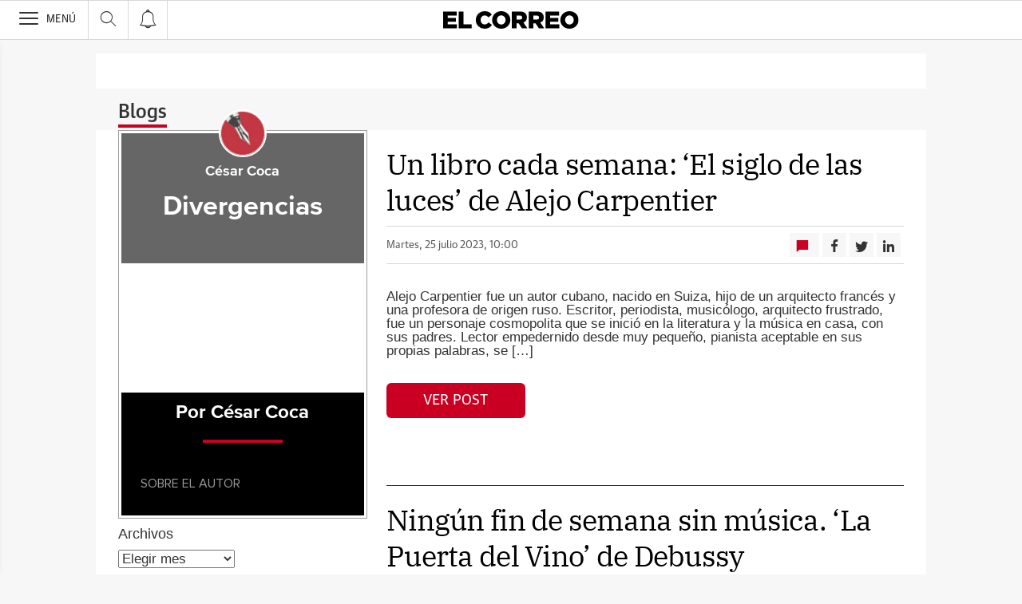

--- FILE ---
content_type: text/html; charset=UTF-8
request_url: https://blogs.elcorreo.com/divergencias/
body_size: 32415
content:
<!DOCTYPE html><html lang="es-ES"><head><meta charset="UTF-8"/><meta name="viewport" content="width=device-width, user-scalable=no, initial-scale=1, maximum-scale=1, minimum-scale=1"/><meta name="Referrer-Policy" content="unsafe-url"><meta name="robots" content="max-image-preview:large"><!-- metas y new relic --><link rel="preconnect" href="https://static.vocstatic.com" /><link rel="dns-prefetch" href="https://static.vocstatic.com" /><link rel="preload" as="script" href="//static.vocstatic.com/voonto2/latest/voonto.js" /><link rel="preload" as="script" href="//static.vocstatic.com/tag-manager/latest/vtm.js" /><link rel="preload" as="script" href="//static.vocstatic.com/vam/6.15.0/vam.js" /><link rel="preload" as="script" href="//static.vocstatic.com/vam/6.15.0/prebid.js" /><link rel="preload" as="script" href="//static.vocstatic.com/widgets/4.22.0/ev-em.min.js" /><link rel="preload" as="script" href="//static.vocstatic.com/widgets/4.22.0/rtim.js" /><link rel="preload" as="script" href="//static.vocstatic.com/widgets/4.22.0/loader.js" /><!-- ... --><title>Divergencias</title><meta name='description'  /><!-- endblock metas --><!-- New Relic Header --><script>"undefined"!=typeof newrelic&&newrelic.setErrorHandler(function(e){
    return(-1!==e.message.indexOf('ResizeObserver loop limit exceeded') || -1!==e.stack.indexOf('https://cdn.insurads.com/iat-'))
  });</script><link rel="stylesheet" href="//s2.ppllstatics.com/squido/7.3.8/squido.css"/><link rel="stylesheet" type="text/css" href="https://blogs.elcorreo.com/divergencias/wp-content/themes/ppll_2018/custom-fix.css"><!-- endblock css --><script>
        window.vocento = {
            __PROVIDER__: {
                paywall: {
                                    },
                rtim: {
                                  },
                adbd: {
                    deviceType: 'desktop',
                    geo: {
                        areaCode: '',
                        city: '',
                        country: '',
                        countryCode: 'ES',
                        dma: '',
                        fips: '',
                        lat: '',
                        lng: '',
                        msa: '',
                        pmsa: '',
                        regionCode: '',
                        timezone: ''
                    },
                    network: {
                        name: '',
                        type: '',
                        throughput: ''
                    }

                }
            },
            config: {
                alerts: { pushServiceUrl: '//push.elcorreo.com/list_notificaciones.php', appKey: '1620052177555210d06c29a3.82428247', workerPath:'/comun/pushservice/ws/worker.min.js', editions:{BIZKAIA:{value:'bizkaia',group:'app_bizkaia',unsubscribe:['app_alava']},ALAVA:{value:'alava',group:'app_alava',unsubscribe:['app_bizkaia']}} },
                multimedia: {
                    videoplayer: {
                        serviceUrl: '//api-video-player.vocento.com'
                    }
                },
                paywall: {
                                        enabled: true,
                    options: {"site":"elcorreo","makeCall":true,"applyRestrictions":true,"isTrialActive":false,"maxConcurrentSessions":"2|4","urlIosApp":"https://itunes.apple.com/es/app/el-correo-de-bizkaia/id323858893?mt=8","urlAndroidApp":"https://play.google.com/store/apps/details?id=com.vocento.correovizcaya","urlMoreInfo":"https://areapersonal.elcorreo.com/suscripcion/pack-on-tarifa-ampliada-elcorreo-78873.html","urlFreeTest":"https://areapersonal.elcorreo.com/suscripcion/pack-on-elcorreo-59456/prueba.html","urlSubscribe":"https://areapersonal.elcorreo.com/suscripcion/","urlNewsletter":"https://areapersonal.elcorreo.com/servicios/newsletters.html","urlExtendedRate":"https://areapersonal.elcorreo.com/suscripcion/tarifa-ampliada.html","labelButtonFreeTest":"\u00a1 Lo quiero!","labelButtonSubscribe":"\u00a1 Lo quiero!","v2":true,"mixedPaywall":true}
                                    },
                scribblelive: {
                    templatesUrl: '//static.vocstatic.com/scribble-live/latest/templates'
                },
                starred: {
                    serviceUrl: 'https://areapersonal.elcorreo.com/servicios/api/v1/articulo',
                    templatesUrl: '//static.vocstatic.com/starred/latest/templates'
                },
                                vam: {
                    media: {"lastUpdate":"21-01-2026 14:10:11","lastUser":"lfbravo","dispositivos":["desktop","mobile","app"],"enableTpag":false,"excepciones":{"\/sociedad\/anuario-20221231105753-ga.html":{"OAS":{"desktop":{"portada":"\/4900\/vocento.elcorreodigital{\/edicion}\/sociedad\/portada","noticia":"\/4900\/vocento.elcorreodigital{\/edicion}\/sociedad","galeria":"\/4900\/vocento.elcorreodigital{\/edicion}\/sociedad\/galerias","video":"\/4900\/vocento.elcorreodigital{\/edicion}\/sociedad"},"mobile":{"portada":"\/4900\/webm.ELCORREO{\/edicion}\/sociedad\/portada","noticia":"\/4900\/webm.ELCORREO{\/edicion}\/sociedad","galeria":"\/4900\/webm.ELCORREO{\/edicion}\/sociedad\/galerias","video":"\/4900\/webm.ELCORREO{\/edicion}\/sociedad"},"app":{"portada":"\/4900\/app.ELCORREO{\/edicion}\/sociedad\/portada","noticia":"\/4900\/app.ELCORREO{\/edicion}\/sociedad","galeria":"\/4900\/app.ELCORREO{\/edicion}\/sociedad\/galerias","video":"\/4900\/app.ELCORREO{\/edicion}\/sociedad"}},"fecha_fin":0,"fecha_in":0,"priorizadas":{"desktop":["robapaginas","skyscraper_der"],"mobile":["robapaginas","seed_tag"],"app":["robapaginas"]},"posicion_desktop":{"robapaginas":[],"skyscraper_der":[]},"posicion_mobile":{"robapaginas":[],"seed_tag":[]},"posicion_app":{"robapaginas":[]}},"\/alava\/araba\/2022-imagenes-20221231164429-ga.html":{"OAS":{"desktop":{"portada":"\/4900\/vocento.elcorreodigital\/alava\/araba\/portada","noticia":"\/4900\/vocento.elcorreodigital\/alava\/araba","galeria":"\/4900\/vocento.elcorreodigital\/alava\/araba\/galerias","video":"\/4900\/vocento.elcorreodigital\/alava\/araba"},"mobile":{"portada":"\/4900\/webm.ELCORREO\/alava\/araba\/portada","noticia":"\/4900\/webm.ELCORREO\/alava\/araba","galeria":"\/4900\/webm.ELCORREO\/alava\/araba\/galerias","video":"\/4900\/webm.ELCORREO\/alava\/araba"},"app":{"portada":"\/4900\/app.ELCORREO\/alava\/araba\/portada","noticia":"\/4900\/app.ELCORREO\/alava\/araba","galeria":"\/4900\/app.ELCORREO\/alava\/araba\/galerias","video":"\/4900\/app.ELCORREO\/alava\/araba"}},"fecha_fin":0,"fecha_in":0,"priorizadas":{"desktop":["robapaginas"],"mobile":["robapaginas"],"app":["robapaginas"]},"posicion_desktop":{"robapaginas":[]},"posicion_mobile":{"robapaginas":[]},"posicion_app":{"robapaginas":[]}},"\/sociedad\/salud\/hablamos-de-salud\/":[],"\/bizkaia\/perfiles-tecnologicos-centro-demandas-mercado-laboral-20230417174825-nt.html":[],"\/ahorro-familiar-eroski\/guia-crear-propio-metodo-ahorro-cocina-20230412125558-nt.html":[],"\/liderando-el-cambio-bbva\/lacilla-green-extraccion-arido-canteras-20230419112840-nt.html":[],"\/liderando-el-cambio-bbva\/farmaco-zamudio-abre-nueva-via-esperanza-pacientes-cancer-20230426165934-nt.html":[],"\/ahorro-familiar-eroski\/claves-organizar-vacaciones-buenas-bonitas-baratas-20230503105725-nt.html":[],"\/internacional\/prueba-sarscov2-afecta-practica-totalidad-organos-20230207123927-nt.html":[],"\/alava\/maria-nanclares-sectores-relevantes-vitoriagasteiz-20231117134422-nt.html":[],"\/economia\/pregunta-ciberataque-vas-reaccionar-pase-20240321001433-nt.html":[]},"headerBidding":{"alias":[["richaudience","exte"]],"timeout":800,"timeoutSetTargetings":50,"offsetHbPixel":100,"offsetHbPercentage":5,"disableBidders":[],"newRelic":{"enable":true,"devices":["mobile","desktop"],"typePositions":["pri"]},"prebidConfig":{"userSync":{"filterSettings":{"all":{"bidders":["appnexus","rubicon","criteo","pubmatic","ix","smartadserver","richaudience","optidigital"],"filter":"include"}},"syncsPerBidder":1,"syncDelay":6000},"debug":false,"priceGranularity":"dense","consentManagement":{"timeout":8000,"cmpApi":"iab","allowAuctionWithoutConsent":true}},"positionsPageType":{"desktop":{"noticia":["megabanner","skyscraper_izq","skyscraper_der","robapaginas","robapaginas_local","robapaginas_dos_local","robapaginas_dos","megabanner_dos","megabanner_local"],"portada":["megabanner","megabanner_local","robapaginas","robapaginas_local","robapaginas_dos_local","robapaginas_dos","megabanner_tres","megabanner_tres_local","megabanner_cuatro","megabanner_cuatro_local","megabanner_dos","megabanner_cinco_local","megabanner_dos_local","megabanner_cinco","robapaginas_tres","robapaginas_cuatro","robapaginas_cinco","robapaginas_tres_local","robapaginas_cuatro_local","robapaginas_cinco_local","robapaginas_seis_local","robapaginas_siete_local","robapaginas_ocho_local","robapaginas_diez_local","robapaginas_seis","robapaginas_siete","robapaginas_ocho","robapaginas_nueve","robapaginas_diez"],"galeria":["megabanner","skyscraper_izq","skyscraper_der","robapaginas","robapaginas_local","robapaginas_dos_local","robapaginas_dos","megabanner_dos","robapaginas_tres"]},"mobile":{"noticia":["megabanner","megabanner_local","robapaginas","robapaginas_local","robapaginas_dos_local","robapaginas_dos","megabanner_tres","megabanner_dos","robapaginas_tres","robapaginas_cuatro","robapaginas_cinco","robapaginas_tres_local","robapaginas_cuatro_local","robapaginas_cinco_local","robapaginas_seis_local","robapaginas_siete_local","robapaginas_ocho_local","robapaginas_diez_local","robapaginas_seis","robapaginas_siete","robapaginas_ocho","robapaginas_nueve","robapaginas_diez"],"portada":["megabanner","megabanner_local","robapaginas","robapaginas_local","robapaginas_dos_local","robapaginas_dos","megabanner_tres","megabanner_tres_local","megabanner_cuatro","megabanner_cuatro_local","megabanner_dos","megabanner_cinco_local","megabanner_dos_local","megabanner_cinco","robapaginas_tres","robapaginas_cuatro","robapaginas_cinco","robapaginas_tres_local","robapaginas_cuatro_local","robapaginas_cinco_local","robapaginas_seis_local","robapaginas_siete_local","robapaginas_ocho_local","robapaginas_diez_local","robapaginas_seis","robapaginas_siete","robapaginas_ocho","robapaginas_nueve","robapaginas_diez"],"galeria":["megbanner","robapaginas","robapaginas_local","robapaginas_dos","robapaginas_dos_local","robapaginas_tres","megabanner_dos","megabanner_local","megabanner_tres"]}},"adUnits_desktop":[{"code":"megabanner-id","mediaTypes":{"banner":{"sizes":[[980,251],[980,90],[980,250],[970,250],[970,90],[1200,250],[1200,90]]}},"bids":[{"bidder":"richaudience","params":{"pid":["0M2bMtKfR3","SEkkRWLq1X"],"supplyType":"site"}},{"bidder":"smartadserver","params":{"domain":"\/\/prg.smartadserver.com","siteId":"495426","pageId":"1548725","formatId":"110047"}},{"bidder":"appnexus","params":{"member":"10535"}},{"bidder":"criteo","params":{"pubId":"109154","networkId":"12101"}},{"bidder":"exte","params":{"pid":["xHW5kLJ6mo"],"supplyType":"site"}},{"bidder":"optidigital","params":{"publisherId":"p299","placementId":"vocento.elcorreodigital_megabanner"}},{"bidder":"pubmatic","params":{"publisherId":"164388","adSlot":"ELCORREO_web_megabanner"}},{"bidder":"rubicon","params":{"accountId":"18554","siteId":"203510","zoneId":"1003550"}},{"bidder":"ix","params":{"siteId":"1181393","size":[[980,90],[980,250],[970,250],[970,90]]}},{"bidder":"ias","params":{"pubId":"929841"}}]},{"code":"megabanner_dos-id","mediaTypes":{"banner":{"sizes":[[980,90],[980,250],[970,90],[970,250],[1200,250],[1200,90]]}},"bids":[{"bidder":"smartadserver","params":{"domain":"\/\/prg.smartadserver.com","siteId":"495426","pageId":"1548725","formatId":"109423"}},{"bidder":"appnexus","params":{"member":"10535"}},{"bidder":"criteo","params":{"pubId":"109154","networkId":"12101"}},{"bidder":"exte","params":{"pid":["HXNNQhGWD2"],"supplyType":"site"}},{"bidder":"pubmatic","params":{"publisherId":"164388","adSlot":"ELCORREO_web_megabanner_dos"}},{"bidder":"rubicon","params":{"accountId":"18554","siteId":"203510","zoneId":"1003552"}},{"bidder":"ix","params":{"siteId":"1181398","size":[[980,90],[980,250],[970,90],[970,250],[728,90]]}},{"bidder":"ias","params":{"pubId":"929841"}},{"bidder":"richaudience","params":{"pid":"0PeHFDUf3A","supplyType":"site"}}]},{"code":"megabanner_local-id","mediaTypes":{"banner":{"sizes":[[980,90],[980,250],[970,90],[970,250],[1200,250],[1200,90]]}},"bids":[{"bidder":"smartadserver","params":{"domain":"\/\/prg.smartadserver.com","siteId":"495426","pageId":"1548725","formatId":"109426"}},{"bidder":"appnexus","params":{"member":"10535"}},{"bidder":"criteo","params":{"pubId":"109154","networkId":"12101"}},{"bidder":"exte","params":{"pid":["DRKZ0s1mfY"],"supplyType":"site"}},{"bidder":"pubmatic","params":{"publisherId":"164388","adSlot":"ELCORREO_web_megabanner_local"}},{"bidder":"rubicon","params":{"accountId":"18554","siteId":"203510","zoneId":"1003556"}},{"bidder":"ix","params":{"siteId":"1181400","size":[[980,90],[980,250],[970,90],[970,250],[728,90]]}},{"bidder":"ias","params":{"pubId":"929841"}},{"bidder":"richaudience","params":{"pid":"8xlnQ5PFVR","supplyType":"site"}}]},{"code":"robapaginas-id","mediaTypes":{"banner":{"sizes":[[300,250],[300,600]]}},"bids":[{"bidder":"smartadserver","params":{"domain":"\/\/prg.smartadserver.com","siteId":"495426","pageId":"1548725","formatId":"109018"}},{"bidder":"appnexus","params":{"member":"10535"}},{"bidder":"criteo","params":{"pubId":"109154","networkId":"12101"}},{"bidder":"exte","params":{"pid":["h8PrrncseR"],"supplyType":"site"}},{"bidder":"pubmatic","params":{"publisherId":"164388","adSlot":"ELCORREO_web_robapaginas"}},{"bidder":"rubicon","params":{"accountId":"18554","siteId":"203510","zoneId":"1003558"}},{"bidder":"ix","params":{"siteId":"1181403","size":[[300,250],[300,600]]}},{"bidder":"ias","params":{"pubId":"929841"}},{"bidder":"richaudience","params":{"pid":"zOC4Dfb62F","supplyType":"site"}}]},{"code":"robapaginas_dos-id","mediaTypes":{"banner":{"sizes":[[300,250],[300,600]]}},"bids":[{"bidder":"smartadserver","params":{"domain":"\/\/prg.smartadserver.com","siteId":"495426","pageId":"1548725","formatId":"109019"}},{"bidder":"appnexus","params":{"member":"10535"}},{"bidder":"criteo","params":{"pubId":"109154","networkId":"12101"}},{"bidder":"exte","params":{"pid":["WcjoJpLDoh"],"supplyType":"site"}},{"bidder":"pubmatic","params":{"publisherId":"164388","adSlot":"ELCORREO_web_robapaginas_dos"}},{"bidder":"optidigital","params":{"publisherId":"p299","placementId":"vocento.elcorreodigital_robapaginas_dos"}},{"bidder":"rubicon","params":{"accountId":"18554","siteId":"203510","zoneId":"1003560"}},{"bidder":"ix","params":{"siteId":"1181410","size":[[300,250],[300,600]]}},{"bidder":"ias","params":{"pubId":"929841"}},{"bidder":"richaudience","params":{"pid":"Hv7qO1VKes","supplyType":"site"}}]},{"code":"robapaginas_dos_local-id","mediaTypes":{"banner":{"sizes":[[300,250],[300,600]]}},"bids":[{"bidder":"smartadserver","params":{"domain":"\/\/prg.smartadserver.com","siteId":"495426","pageId":"1548725","formatId":"109427"}},{"bidder":"appnexus","params":{"member":"10535"}},{"bidder":"criteo","params":{"pubId":"109154","networkId":"12101"}},{"bidder":"exte","params":{"pid":["Ne4sFcBHU2"],"supplyType":"site"}},{"bidder":"pubmatic","params":{"publisherId":"164388","adSlot":"ELCORREO_web_robapaginas_dos_local"}},{"bidder":"rubicon","params":{"accountId":"18554","siteId":"203510","zoneId":"1003618"}},{"bidder":"ix","params":{"siteId":"1181411","size":[[300,250],[300,600]]}},{"bidder":"ias","params":{"pubId":"929841"}},{"bidder":"richaudience","params":{"pid":"02pWvRBxfC","supplyType":"site"}}]},{"code":"robapaginas_local-id","mediaTypes":{"banner":{"sizes":[[300,250],[300,600]]}},"bids":[{"bidder":"smartadserver","params":{"domain":"\/\/prg.smartadserver.com","siteId":"495426","pageId":"1548725","formatId":"109422"}},{"bidder":"appnexus","params":{"member":"10535"}},{"bidder":"criteo","params":{"pubId":"109154","networkId":"12101"}},{"bidder":"exte","params":{"pid":["4qQBuBccpY"],"supplyType":"site"}},{"bidder":"pubmatic","params":{"publisherId":"164388","adSlot":"ELCORREO_web_robapaginas_local"}},{"bidder":"rubicon","params":{"accountId":"18554","siteId":"203510","zoneId":"1003568"}},{"bidder":"ix","params":{"siteId":"1181412","size":[[300,250],[300,600]]}},{"bidder":"ias","params":{"pubId":"929841"}},{"bidder":"richaudience","params":{"pid":"0BgKlpy51j","supplyType":"site"}}]},{"code":"robapaginas_tres_local-id","mediaTypes":{"banner":{"sizes":[[300,250],[300,600]]}},"bids":[{"bidder":"smartadserver","params":{"domain":"\/\/prg.smartadserver.com","siteId":"495426","pageId":"1548725","formatId":"109455"}},{"bidder":"appnexus","params":{"member":"10535"}},{"bidder":"criteo","params":{"pubId":"109154","networkId":"12101"}},{"bidder":"exte","params":{"pid":["vZqVZIr0c9"],"supplyType":"site"}},{"bidder":"pubmatic","params":{"publisherId":"164388","adSlot":"ELCORREO_web_robapaginas_tres_local"}},{"bidder":"rubicon","params":{"accountId":"18554","siteId":"203510","zoneId":"1003628"}},{"bidder":"ix","params":{"siteId":"1181422","size":[[300,250],[300,600]]}},{"bidder":"ias","params":{"pubId":"929841"}},{"bidder":"richaudience","params":{"pid":"0KP707EQIC","supplyType":"site"}}]},{"code":"robapaginas_cuatro_local-id","mediaTypes":{"banner":{"sizes":[[300,250],[300,600]]}},"bids":[{"bidder":"smartadserver","params":{"domain":"\/\/prg.smartadserver.com","siteId":"495426","pageId":"1548725","formatId":"109461"}},{"bidder":"appnexus","params":{"member":"10535"}},{"bidder":"criteo","params":{"pubId":"109154","networkId":"12101"}},{"bidder":"exte","params":{"pid":["NpsVTVVRy9"],"supplyType":"site"}},{"bidder":"pubmatic","params":{"publisherId":"164388","adSlot":"ELCORREO_web_robapaginas_cuatro_local"}},{"bidder":"rubicon","params":{"accountId":"18554","siteId":"203510","zoneId":"1003620"}},{"bidder":"ix","params":{"siteId":"1181407","size":[[300,250],[300,600]]}},{"bidder":"ias","params":{"pubId":"929841"}},{"bidder":"richaudience","params":{"pid":"kj7WpwNZZx","supplyType":"site"}}]},{"code":"robapaginas_tres-id","mediaTypes":{"banner":{"sizes":[[300,250],[300,600]]}},"bids":[{"bidder":"smartadserver","params":{"domain":"\/\/prg.smartadserver.com","siteId":"495426","pageId":"1548725","formatId":"109431"}},{"bidder":"appnexus","params":{"member":"10535"}},{"bidder":"criteo","params":{"pubId":"109154","networkId":"12101"}},{"bidder":"exte","params":{"pid":["Rlft8H5spS"],"supplyType":"site"}},{"bidder":"pubmatic","params":{"publisherId":"164388","adSlot":"ELCORREO_web_robapaginas_tres"}},{"bidder":"rubicon","params":{"accountId":"18554","siteId":"203510","zoneId":"1003566"}},{"bidder":"ix","params":{"siteId":"1181421","size":[[300,250],[300,600]]}},{"bidder":"ias","params":{"pubId":"929841"}},{"bidder":"richaudience","params":{"pid":"0LFdSVTzmv","supplyType":"site"}}]},{"code":"megabanner_tres-id","mediaTypes":{"banner":{"sizes":[[980,90],[980,250],[970,90],[970,250],[1200,250],[1200,90]]}},"bids":[{"bidder":"smartadserver","params":{"domain":"\/\/prg.smartadserver.com","siteId":"495426","pageId":"1548725","formatId":"109430"}},{"bidder":"appnexus","params":{"member":"10535"}},{"bidder":"rubicon","params":{"accountId":"18554","siteId":"203510","zoneId":"1260796"}},{"bidder":"criteo","params":{"pubId":"109154","networkId":"12101"}},{"bidder":"exte","params":{"pid":["aZZemzHGVA"],"supplyType":"site"}},{"bidder":"pubmatic","params":{"publisherId":"164388","adSlot":"ELCORREO_web_megabanner_tres"}},{"bidder":"ix","params":{"siteId":"1181401","size":[[980,90],[980,250],[970,90],[970,250],[728,90],[1200,250],[1200,90]]}},{"bidder":"ias","params":{"pubId":"929841"}},{"bidder":"richaudience","params":{"pid":"NXxKwE8VhX","supplyType":"site"}}]},{"code":"megabanner_cuatro-id","mediaTypes":{"banner":{"sizes":[[980,90],[980,250],[970,90],[970,250],[1200,250],[1200,90]]}},"bids":[{"bidder":"smartadserver","params":{"domain":"\/\/prg.smartadserver.com","siteId":"495426","pageId":"1548725","formatId":"109488"}},{"bidder":"appnexus","params":{"member":"10535"}},{"bidder":"rubicon","params":{"accountId":"18554","siteId":"203510","zoneId":"1260796"}},{"bidder":"criteo","params":{"pubId":"109154","networkId":"12101"}},{"bidder":"ix","params":{"siteId":"1181397","size":[[980,90],[980,250],[970,90],[970,250],[728,90],[1200,250],[1200,90]]}},{"bidder":"pubmatic","params":{"publisherId":"164388","adSlot":"ELCORREO_web_megabanner_cuatro"}},{"bidder":"ias","params":{"pubId":"929841"}},{"bidder":"richaudience","params":{"pid":"162xzD6DsK","supplyType":"site"}}]},{"code":"megabanner_cinco-id","mediaTypes":{"banner":{"sizes":[[980,90],[980,250],[970,90],[970,250],[1200,250],[1200,90]]}},"bids":[{"bidder":"smartadserver","params":{"domain":"\/\/prg.smartadserver.com","siteId":"495426","pageId":"1548725","formatId":"109468"}},{"bidder":"appnexus","params":{"member":"10535"}},{"bidder":"rubicon","params":{"accountId":"18554","siteId":"203510","zoneId":"1260796"}},{"bidder":"criteo","params":{"pubId":"109154","networkId":"12101"}},{"bidder":"exte","params":{"pid":["xHW5kLJ6mo"],"supplyType":"site"}},{"bidder":"ix","params":{"siteId":"1181394","size":[[980,90],[980,250],[970,90],[970,250],[728,90],[1200,250],[1200,90]]}},{"bidder":"pubmatic","params":{"publisherId":"164388","adSlot":"ELCORREO_web_megabanner_cinco"}},{"bidder":"ias","params":{"pubId":"929841"}},{"bidder":"richaudience","params":{"pid":"19H9BSonIH","supplyType":"site"}}]},{"code":"megabanner_dos_local-id","mediaTypes":{"banner":{"sizes":[[980,90],[980,250],[970,90],[970,250],[1200,250],[1200,90]]}},"bids":[{"bidder":"smartadserver","params":{"domain":"\/\/prg.smartadserver.com","siteId":"495426","pageId":"1548725","formatId":"109460"}},{"bidder":"appnexus","params":{"member":"10535"}},{"bidder":"rubicon","params":{"accountId":"18554","siteId":"203510","zoneId":"1260796"}},{"bidder":"criteo","params":{"pubId":"109154","networkId":"12101"}},{"bidder":"exte","params":{"pid":["HXNNQhGWD2"],"supplyType":"site"}},{"bidder":"pubmatic","params":{"publisherId":"164388","adSlot":"ELCORREO_web_megabanner_dos_local"}},{"bidder":"ix","params":{"siteId":"1181399","size":[[980,90],[980,250],[970,90],[970,250],[728,90],[1200,250],[1200,90]]}},{"bidder":"ias","params":{"pubId":"929841"}},{"bidder":"richaudience","params":{"pid":"3OzAnE8FTd","supplyType":"site"}}]},{"code":"megabanner_tres_local-id","mediaTypes":{"banner":{"sizes":[[980,90],[980,250],[970,90],[970,250],[1200,250],[1200,90]]}},"bids":[{"bidder":"smartadserver","params":{"domain":"\/\/prg.smartadserver.com","siteId":"495426","pageId":"1548725","formatId":"109467"}},{"bidder":"appnexus","params":{"member":"10535"}},{"bidder":"rubicon","params":{"accountId":"18554","siteId":"203510","zoneId":"1260796"}},{"bidder":"criteo","params":{"pubId":"109154","networkId":"12101"}},{"bidder":"exte","params":{"pid":["rzPions1eJ"],"supplyType":"site"}},{"bidder":"pubmatic","params":{"publisherId":"164388","adSlot":"ELCORREO_web_megabanner_tres_local"}},{"bidder":"ix","params":{"siteId":"1181402","size":[[980,90],[980,250],[970,90],[970,250],[728,90],[1200,250],[1200,90]]}},{"bidder":"ias","params":{"pubId":"929841"}},{"bidder":"richaudience","params":{"pid":"TAgkgNAnP6","supplyType":"site"}}]},{"code":"megabanner_cuatro_local-id","mediaTypes":{"banner":{"sizes":[[980,90],[980,250],[970,90],[970,250],[1200,250],[1200,90]]}},"bids":[{"bidder":"smartadserver","params":{"domain":"\/\/prg.smartadserver.com","siteId":"495426","pageId":"1548725","formatId":"109475"}},{"bidder":"appnexus","params":{"member":"10535"}},{"bidder":"rubicon","params":{"accountId":"18554","siteId":"203510","zoneId":"1260796"}},{"bidder":"criteo","params":{"pubId":"109154","networkId":"12101"}},{"bidder":"exte","params":{"pid":["65y5dvIFeU"],"supplyType":"site"}},{"bidder":"ix","params":{"siteId":"1181396","size":[[980,90],[980,250],[970,90],[970,250],[728,90],[1200,250],[1200,90]]}},{"bidder":"pubmatic","params":{"publisherId":"164388","adSlot":"ELCORREO_web_megabanner_cuatro_local"}},{"bidder":"ias","params":{"pubId":"929841"}},{"bidder":"richaudience","params":{"pid":"LVH9HoWuiD","supplyType":"site"}}]},{"code":"megabanner_cinco_local-id","mediaTypes":{"banner":{"sizes":[[980,90],[980,250],[970,90],[970,250],[1200,250],[1200,90]]}},"bids":[{"bidder":"smartadserver","params":{"domain":"\/\/prg.smartadserver.com","siteId":"495426","pageId":"1548725","formatId":"109466"}},{"bidder":"appnexus","params":{"member":"10535"}},{"bidder":"rubicon","params":{"accountId":"18554","siteId":"203510","zoneId":"1260796"}},{"bidder":"criteo","params":{"pubId":"109154","networkId":"12101"}},{"bidder":"exte","params":{"pid":["xwNxA5MmrL"],"supplyType":"site"}},{"bidder":"ix","params":{"siteId":"1181395","size":[[980,90],[980,250],[970,90],[970,250],[728,90],[1200,250],[1200,90]]}},{"bidder":"pubmatic","params":{"publisherId":"164388","adSlot":"ELCORREO_web_megabanner_cinco_local"}},{"bidder":"ias","params":{"pubId":"929841"}},{"bidder":"richaudience","params":{"pid":"Hxns4xyRwl","supplyType":"site"}}]},{"code":"robapaginas_cuatro-id","mediaTypes":{"banner":{"sizes":[[300,250],[300,600]]}},"bids":[{"bidder":"smartadserver","params":{"domain":"\/\/prg.smartadserver.com","siteId":"495426","pageId":"1548725","formatId":"109436"}},{"bidder":"appnexus","params":{"member":"10535"}},{"bidder":"rubicon","params":{"accountId":"18554","siteId":"203510","zoneId":"1260796"}},{"bidder":"criteo","params":{"pubId":"109154","networkId":"12101"}},{"bidder":"exte","params":{"pid":["3xKhxuZtav"],"supplyType":"site"}},{"bidder":"pubmatic","params":{"publisherId":"164388","adSlot":"ELCORREO_web_robapaginas_cuatro"}},{"bidder":"ix","params":{"siteId":"1181406","size":[[300,250],[300,600]]}},{"bidder":"ias","params":{"pubId":"929841"}},{"bidder":"richaudience","params":{"pid":"0zs6Ux0Ifh","supplyType":"site"}}]},{"code":"robapaginas_cinco-id","mediaTypes":{"banner":{"sizes":[[300,250],[300,600]]}},"bids":[{"bidder":"smartadserver","params":{"domain":"\/\/prg.smartadserver.com","siteId":"495426","pageId":"1548725","formatId":"109441"}},{"bidder":"appnexus","params":{"member":"10535"}},{"bidder":"rubicon","params":{"accountId":"18554","siteId":"203510","zoneId":"1260796"}},{"bidder":"criteo","params":{"pubId":"109154","networkId":"12101"}},{"bidder":"exte","params":{"pid":["h8PrrncseR"],"supplyType":"site"}},{"bidder":"pubmatic","params":{"publisherId":"164388","adSlot":"ELCORREO_web_robapaginas_cinco"}},{"bidder":"ix","params":{"siteId":"1181404","size":[[300,250],[300,600]]}},{"bidder":"ias","params":{"pubId":"929841"}},{"bidder":"richaudience","params":{"pid":"0wfHEAxZ47","supplyType":"site"}}]},{"code":"robapaginas_seis-id","mediaTypes":{"banner":{"sizes":[[300,250],[300,600]]}},"bids":[{"bidder":"smartadserver","params":{"domain":"\/\/prg.smartadserver.com","siteId":"495426","pageId":"1548725","formatId":"109458"}},{"bidder":"appnexus","params":{"member":"10535"}},{"bidder":"rubicon","params":{"accountId":"18554","siteId":"203510","zoneId":"1260796"}},{"bidder":"criteo","params":{"pubId":"109154","networkId":"12101"}},{"bidder":"exte","params":{"pid":["OFTXMnVwCI"],"supplyType":"site"}},{"bidder":"pubmatic","params":{"publisherId":"164388","adSlot":"ELCORREO_web_robapaginas_seis"}},{"bidder":"ix","params":{"siteId":"1181417","size":[[300,250],[300,600]]}},{"bidder":"ias","params":{"pubId":"929841"}},{"bidder":"richaudience","params":{"pid":"08oFrBsSR4","supplyType":"site"}}]},{"code":"robapaginas_siete-id","mediaTypes":{"banner":{"sizes":[[300,250],[300,600]]}},"bids":[{"bidder":"smartadserver","params":{"domain":"\/\/prg.smartadserver.com","siteId":"495426","pageId":"1548725","formatId":"109463"}},{"bidder":"appnexus","params":{"member":"10535"}},{"bidder":"rubicon","params":{"accountId":"18554","siteId":"203510","zoneId":"1260796"}},{"bidder":"criteo","params":{"pubId":"109154","networkId":"12101"}},{"bidder":"exte","params":{"pid":["jmeeA7SvhB"],"supplyType":"site"}},{"bidder":"ix","params":{"siteId":"1181419","size":[[300,250],[300,600]]}},{"bidder":"pubmatic","params":{"publisherId":"164388","adSlot":"ELCORREO_web_robapaginas_siete"}},{"bidder":"ias","params":{"pubId":"929841"}},{"bidder":"richaudience","params":{"pid":"3tz4XMxU2q","supplyType":"site"}}]},{"code":"robapaginas_ocho-id","mediaTypes":{"banner":{"sizes":[[300,250],[300,600]]}},"bids":[{"bidder":"smartadserver","params":{"domain":"\/\/prg.smartadserver.com","siteId":"495426","pageId":"1548725","formatId":"109485"}},{"bidder":"appnexus","params":{"member":"10535"}},{"bidder":"rubicon","params":{"accountId":"18554","siteId":"203510","zoneId":"1260796"}},{"bidder":"criteo","params":{"pubId":"109154","networkId":"12101"}},{"bidder":"exte","params":{"pid":["KqUTuYrOJk"],"supplyType":"site"}},{"bidder":"ix","params":{"siteId":"1181415","size":[[300,250],[300,600]]}},{"bidder":"pubmatic","params":{"publisherId":"164388","adSlot":"ELCORREO_web_robapaginas_ocho"}},{"bidder":"ias","params":{"pubId":"929841"}},{"bidder":"richaudience","params":{"pid":"10BacaV4kR","supplyType":"site"}}]},{"code":"robapaginas_nueve-id","mediaTypes":{"banner":{"sizes":[[300,250],[300,600]]}},"bids":[{"bidder":"smartadserver","params":{"domain":"\/\/prg.smartadserver.com","siteId":"495426","pageId":"1548725","formatId":"109490"}},{"bidder":"appnexus","params":{"member":"10535"}},{"bidder":"rubicon","params":{"accountId":"18554","siteId":"203510","zoneId":"1260796"}},{"bidder":"criteo","params":{"pubId":"109154","networkId":"12101"}},{"bidder":"exte","params":{"pid":["NdIEP3zSrq"],"supplyType":"site"}},{"bidder":"ix","params":{"siteId":"1181413","size":[[300,250],[300,600]]}},{"bidder":"pubmatic","params":{"publisherId":"164388","adSlot":"ELCORREO_web_robapaginas_nueve"}},{"bidder":"ias","params":{"pubId":"929841"}},{"bidder":"richaudience","params":{"pid":"0tZdsCx3n5","supplyType":"site"}}]},{"code":"robapaginas_diez-id","mediaTypes":{"banner":{"sizes":[[300,250],[300,600]]}},"bids":[{"bidder":"smartadserver","params":{"domain":"\/\/prg.smartadserver.com","siteId":"495426","pageId":"1548725","formatId":"109489"}},{"bidder":"appnexus","params":{"member":"10535"}},{"bidder":"rubicon","params":{"accountId":"18554","siteId":"203510","zoneId":"1260796"}},{"bidder":"criteo","params":{"pubId":"109154","networkId":"12101"}},{"bidder":"exte","params":{"pid":["U4QbYWPARx"],"supplyType":"site"}},{"bidder":"ix","params":{"siteId":"1181408","size":[[300,250],[300,600]]}},{"bidder":"pubmatic","params":{"publisherId":"164388","adSlot":"ELCORREO_web_robapaginas_diez"}},{"bidder":"ias","params":{"pubId":"929841"}},{"bidder":"richaudience","params":{"pid":"H1HDrE9wZp","supplyType":"site"}}]},{"code":"robapaginas_cinco_local-id","mediaTypes":{"banner":{"sizes":[[300,250],[300,600]]}},"bids":[{"bidder":"smartadserver","params":{"domain":"\/\/prg.smartadserver.com","siteId":"495426","pageId":"1548725","formatId":"109470"}},{"bidder":"appnexus","params":{"member":"10535"}},{"bidder":"rubicon","params":{"accountId":"18554","siteId":"203510","zoneId":"1260796"}},{"bidder":"criteo","params":{"pubId":"109154","networkId":"12101"}},{"bidder":"exte","params":{"pid":["rbtqFMpPI0"],"supplyType":"site"}},{"bidder":"pubmatic","params":{"publisherId":"164388","adSlot":"ELCORREO_web_robapaginas_cinco_local"}},{"bidder":"ix","params":{"siteId":"1181405","size":[[300,250],[300,600]]}},{"bidder":"ias","params":{"pubId":"929841"}},{"bidder":"richaudience","params":{"pid":"0xuEKvsiGF","supplyType":"site"}}]},{"code":"robapaginas_seis_local-id","mediaTypes":{"banner":{"sizes":[[300,250],[300,600]]}},"bids":[{"bidder":"smartadserver","params":{"domain":"\/\/prg.smartadserver.com","siteId":"495426","pageId":"1548725","formatId":"109471"}},{"bidder":"appnexus","params":{"member":"10535"}},{"bidder":"rubicon","params":{"accountId":"18554","siteId":"203510","zoneId":"1260796"}},{"bidder":"criteo","params":{"pubId":"109154","networkId":"12101"}},{"bidder":"exte","params":{"pid":["XqDTEHxGl2"],"supplyType":"site"}},{"bidder":"pubmatic","params":{"publisherId":"164388","adSlot":"ELCORREO_web_robapaginas_seis_local"}},{"bidder":"ix","params":{"siteId":"1181418","size":[[300,250],[300,600]]}},{"bidder":"ias","params":{"pubId":"929841"}},{"bidder":"richaudience","params":{"pid":"1UdnTW3Y90","supplyType":"site"}}]},{"code":"robapaginas_siete_local-id","mediaTypes":{"banner":{"sizes":[[300,250],[300,600]]}},"bids":[{"bidder":"smartadserver","params":{"domain":"\/\/prg.smartadserver.com","siteId":"495426","pageId":"1548725","formatId":"109480"}},{"bidder":"appnexus","params":{"member":"10535"}},{"bidder":"rubicon","params":{"accountId":"18554","siteId":"203510","zoneId":"1260796"}},{"bidder":"criteo","params":{"pubId":"109154","networkId":"12101"}},{"bidder":"exte","params":{"pid":["I3KlW0pAl1"],"supplyType":"site"}},{"bidder":"ix","params":{"siteId":"1181420","size":[[300,250],[300,600]]}},{"bidder":"pubmatic","params":{"publisherId":"164388","adSlot":"ELCORREO_web_robapaginas_siete_local"}},{"bidder":"ias","params":{"pubId":"929841"}},{"bidder":"richaudience","params":{"pid":"tCfFtCATzw","supplyType":"site"}}]},{"code":"robapaginas_ocho_local-id","mediaTypes":{"banner":{"sizes":[[300,250],[300,600]]}},"bids":[{"bidder":"smartadserver","params":{"domain":"\/\/prg.smartadserver.com","siteId":"495426","pageId":"1548725","formatId":"109485"}},{"bidder":"appnexus","params":{"member":"10535"}},{"bidder":"rubicon","params":{"accountId":"18554","siteId":"203510","zoneId":"1260796"}},{"bidder":"criteo","params":{"pubId":"109154","networkId":"12101"}},{"bidder":"exte","params":{"pid":["ht9jC19HnN"],"supplyType":"site"}},{"bidder":"ix","params":{"siteId":"1181416","size":[[300,250],[300,600]]}},{"bidder":"pubmatic","params":{"publisherId":"164388","adSlot":"ELCORREO_web_robapaginas_ocho_local"}},{"bidder":"ias","params":{"pubId":"929841"}},{"bidder":"richaudience","params":{"pid":"0XpcUmobGo","supplyType":"site"}}]},{"code":"robapaginas_nueve_local-id","mediaTypes":{"banner":{"sizes":[[300,250],[300,600]]}},"bids":[{"bidder":"smartadserver","params":{"domain":"\/\/prg.smartadserver.com","siteId":"495426","pageId":"1548725","formatId":"109481"}},{"bidder":"appnexus","params":{"member":"10535"}},{"bidder":"rubicon","params":{"accountId":"18554","siteId":"203510","zoneId":"1260796"}},{"bidder":"criteo","params":{"pubId":"109154","networkId":"12101"}},{"bidder":"exte","params":{"pid":["JgSMRUHXBX"],"supplyType":"site"}},{"bidder":"ix","params":{"siteId":"1181414","size":[[300,250],[300,600]]}},{"bidder":"pubmatic","params":{"publisherId":"164388","adSlot":"ELCORREO_web_robapaginas_nueve_local"}},{"bidder":"ias","params":{"pubId":"929841"}},{"bidder":"richaudience","params":{"pid":"0XpcUmobGo","supplyType":"site"}}]},{"code":"robapaginas_diez_local-id","mediaTypes":{"banner":{"sizes":[[300,250],[300,600]]}},"bids":[{"bidder":"smartadserver","params":{"domain":"\/\/prg.smartadserver.com","siteId":"495426","pageId":"1548725","formatId":"109493"}},{"bidder":"appnexus","params":{"member":"10535"}},{"bidder":"rubicon","params":{"accountId":"18554","siteId":"203510","zoneId":"1260796"}},{"bidder":"criteo","params":{"pubId":"109154","networkId":"12101"}},{"bidder":"exte","params":{"pid":["2uG4is2RZa"],"supplyType":"site"}},{"bidder":"ix","params":{"siteId":"1181409","size":[[300,250],[300,600]]}},{"bidder":"pubmatic","params":{"publisherId":"164388","adSlot":"ELCORREO_web_robapaginas_diez_local"}},{"bidder":"ias","params":{"pubId":"929841"}},{"bidder":"richaudience","params":{"pid":"SPxrzAh3Ig","supplyType":"site"}}]},{"code":"skyscraper_der-id","mediaTypes":{"banner":{"sizes":[[120,600],[120,800]]}},"bids":[{"bidder":"smartadserver","params":{"domain":"\/\/prg.smartadserver.com","siteId":"495426","pageId":"1548725","formatId":"109428"}},{"bidder":"appnexus","params":{"member":"10535"}},{"bidder":"criteo","params":{"pubId":"109154","networkId":"12101"}},{"bidder":"exte","params":{"pid":["Mxe7A58jmA"],"supplyType":"site"}},{"bidder":"pubmatic","params":{"publisherId":"164388","adSlot":"ELCORREO_web_skyscraper_der"}},{"bidder":"rubicon","params":{"accountId":"18554","siteId":"203510","zoneId":"1003622"}},{"bidder":"ix","params":{"siteId":"1181423","size":[[120,600],[120,800]]}},{"bidder":"ias","params":{"pubId":"929841"}},{"bidder":"richaudience","params":{"pid":"oQ7T5hs0U2","supplyType":"site"}}]},{"code":"skyscraper_izq-id","mediaTypes":{"banner":{"sizes":[[120,600],[120,800]]}},"bids":[{"bidder":"smartadserver","params":{"domain":"\/\/prg.smartadserver.com","siteId":"495426","pageId":"1548725","formatId":"109429"}},{"bidder":"appnexus","params":{"member":"10535"}},{"bidder":"criteo","params":{"pubId":"109154","networkId":"12101"}},{"bidder":"exte","params":{"pid":["tVyaF3tY9x"],"supplyType":"site"}},{"bidder":"pubmatic","params":{"publisherId":"164388","adSlot":"ELCORREO_web_skyscraper_izq"}},{"bidder":"rubicon","params":{"accountId":"18554","siteId":"203510","zoneId":"1003624"}},{"bidder":"ix","params":{"siteId":"1181424","size":[[120,600],[120,800]]}},{"bidder":"ias","params":{"pubId":"929841"}},{"bidder":"richaudience","params":{"pid":"31NORjwGUn","supplyType":"site"}}]}],"adUnits_mobile":[{"code":"megabanner-id","mediaTypes":{"banner":{"sizes":[[320,50],[320,100]]}},"bids":[{"bidder":"smartadserver","params":{"domain":"\/\/prg.smartadserver.com","siteId":"495427","pageId":"1548806","formatId":"110047"}},{"bidder":"appnexus","params":{"member":"10535"}},{"bidder":"criteo","params":{"pubId":"109154","networkId":"12101"}},{"bidder":"exte","params":{"pid":["tIcbi8DraC"],"supplyType":"site"}},{"bidder":"pubmatic","params":{"publisherId":"164388","adSlot":"ELCORREO_mweb_megabanner"}},{"bidder":"optidigital","params":{"publisherId":"p299","placementId":"webm.ELCORREO_megabanner"}},{"bidder":"rubicon","params":{"accountId":"18554","siteId":"203478","zoneId":"1003056"}},{"bidder":"ix","params":{"siteId":"1181363","size":[[320,50],[320,100]]}},{"bidder":"ias","params":{"pubId":"929841"}},{"bidder":"richaudience","params":{"pid":"0M2bMtKfR3","supplyType":"site"}}]},{"code":"megabanner_dos-id","mediaTypes":{"banner":{"sizes":[[320,50],[320,100]]}},"bids":[{"bidder":"smartadserver","params":{"domain":"\/\/prg.smartadserver.com","siteId":"495427","pageId":"1548806","formatId":"109423"}},{"bidder":"appnexus","params":{"member":"10535"}},{"bidder":"criteo","params":{"pubId":"109154","networkId":"12101"}},{"bidder":"exte","params":{"pid":["YTZef9wTob"],"supplyType":"site"}},{"bidder":"pubmatic","params":{"publisherId":"164388","adSlot":"ELCORREO_mweb_megabanner_dos"}},{"bidder":"rubicon","params":{"accountId":"18554","siteId":"203478","zoneId":"1003060"}},{"bidder":"ix","params":{"siteId":"1181368","size":[[320,50],[320,100]]}},{"bidder":"ias","params":{"pubId":"929841"}},{"bidder":"richaudience","params":{"pid":["0PeHFDUf3A"],"supplyType":"site"}}]},{"code":"robapaginas-id","mediaTypes":{"banner":{"sizes":[[300,250],[300,600]]}},"bids":[{"bidder":"smartadserver","params":{"domain":"\/\/prg.smartadserver.com","siteId":"495427","pageId":"1548806","formatId":"109018"}},{"bidder":"appnexus","params":{"member":"10535"}},{"bidder":"criteo","params":{"pubId":"109154","networkId":"12101"}},{"bidder":"exte","params":{"pid":["xBuuQGG5oz"],"supplyType":"site"}},{"bidder":"pubmatic","params":{"publisherId":"164388","adSlot":"ELCORREO_mweb_robapaginas"}},{"bidder":"rubicon","params":{"accountId":"18554","siteId":"203478","zoneId":"1003064"}},{"bidder":"ix","params":{"siteId":"1181373","size":[[300,250],[300,600]]}},{"bidder":"ias","params":{"pubId":"929841"}},{"bidder":"richaudience","params":{"pid":"zOC4Dfb62F","supplyType":"site"}}]},{"code":"robapaginas_dos-id","mediaTypes":{"banner":{"sizes":[[300,250],[300,600]]}},"bids":[{"bidder":"smartadserver","params":{"domain":"\/\/prg.smartadserver.com","siteId":"495427","pageId":"1548806","formatId":"109019"}},{"bidder":"appnexus","params":{"member":"10535"}},{"bidder":"criteo","params":{"pubId":"109154","networkId":"12101"}},{"bidder":"exte","params":{"pid":["WcjoJpLDoh"],"supplyType":"site"}},{"bidder":"optidigital","params":{"publisherId":"p299","placementId":"webm.ELCORREO_robapaginas_dos"}},{"bidder":"pubmatic","params":{"publisherId":"164388","adSlot":"ELCORREO_mweb_robapaginas_dos"}},{"bidder":"rubicon","params":{"accountId":"18554","siteId":"203478","zoneId":"1003066"}},{"bidder":"ix","params":{"siteId":"1181380","size":[[300,250],[300,600]]}},{"bidder":"ias","params":{"pubId":"929841"}},{"bidder":"richaudience","params":{"pid":"Hv7qO1VKes","supplyType":"site"}}]},{"code":"robapaginas_local-id","mediaTypes":{"banner":{"sizes":[[300,250],[300,600]]}},"bids":[{"bidder":"smartadserver","params":{"domain":"\/\/prg.smartadserver.com","siteId":"495427","pageId":"1548806","formatId":"109422"}},{"bidder":"appnexus","params":{"member":"10535"}},{"bidder":"criteo","params":{"pubId":"109154","networkId":"12101"}},{"bidder":"exte","params":{"pid":["4qQBuBccpY"],"supplyType":"site"}},{"bidder":"pubmatic","params":{"publisherId":"164388","adSlot":"ELCORREO_mweb_robapaginas_local"}},{"bidder":"rubicon","params":{"accountId":"18554","siteId":"203478","zoneId":"1003068"}},{"bidder":"ix","params":{"siteId":"1181382","size":[[300,250],[300,600]]}},{"bidder":"ias","params":{"pubId":"929841"}},{"bidder":"richaudience","params":{"pid":"0BgKlpy51j","supplyType":"site"}}]},{"code":"robapaginas_dos_local-id","mediaTypes":{"banner":{"sizes":[[300,250],[300,600]]}},"bids":[{"bidder":"smartadserver","params":{"domain":"\/\/prg.smartadserver.com","siteId":"495427","pageId":"1548806","formatId":"109427"}},{"bidder":"appnexus","params":{"member":"10535"}},{"bidder":"criteo","params":{"pubId":"109154","networkId":"12101"}},{"bidder":"exte","params":{"pid":["042sOSLguf"],"supplyType":"site"}},{"bidder":"pubmatic","params":{"publisherId":"164388","adSlot":"ELCORREO_mweb_robapaginas_dos_local"}},{"bidder":"rubicon","params":{"accountId":"18554","siteId":"203478","zoneId":"1003070"}},{"bidder":"ix","params":{"siteId":"1181381","size":[[300,250],[300,600]]}},{"bidder":"ias","params":{"pubId":"929841"}},{"bidder":"richaudience","params":{"pid":"02pWvRBxfC","supplyType":"site"}}]},{"code":"robapaginas_tres_local-id","mediaTypes":{"banner":{"sizes":[[300,250],[300,600]]}},"bids":[{"bidder":"smartadserver","params":{"domain":"\/\/prg.smartadserver.com","siteId":"495427","pageId":"1548806","formatId":"109455"}},{"bidder":"appnexus","params":{"member":"10535"}},{"bidder":"criteo","params":{"pubId":"109154","networkId":"12101"}},{"bidder":"exte","params":{"pid":["nlPPV7TKhn"],"supplyType":"site"}},{"bidder":"pubmatic","params":{"publisherId":"164388","adSlot":"ELCORREO_mweb_robapaginas_tres_local"}},{"bidder":"rubicon","params":{"accountId":"18554","siteId":"203478","zoneId":"1003072"}},{"bidder":"ix","params":{"siteId":"1181392","size":[[300,250],[300,600]]}},{"bidder":"ias","params":{"pubId":"929841"}},{"bidder":"richaudience","params":{"pid":"0KP707EQIC","supplyType":"site"}}]},{"code":"robapaginas_cuatro_local-id","mediaTypes":{"banner":{"sizes":[[300,250],[300,600]]}},"bids":[{"bidder":"smartadserver","params":{"domain":"\/\/prg.smartadserver.com","siteId":"495427","pageId":"1548806","formatId":"109461"}},{"bidder":"appnexus","params":{"member":"10535"}},{"bidder":"criteo","params":{"pubId":"109154","networkId":"12101"}},{"bidder":"exte","params":{"pid":["Q8MQSf8BXg"],"supplyType":"site"}},{"bidder":"pubmatic","params":{"publisherId":"164388","adSlot":"ELCORREO_mweb_robapaginas_cuatro_local"}},{"bidder":"rubicon","params":{"accountId":"18554","siteId":"203478","zoneId":"1003074"}},{"bidder":"ix","params":{"siteId":"1181377","size":[[300,250],[300,600]]}},{"bidder":"ias","params":{"pubId":"929841"}},{"bidder":"richaudience","params":{"pid":"kj7WpwNZZx","supplyType":"site"}}]},{"code":"megabanner_tres-id","mediaTypes":{"banner":{"sizes":[[320,50],[320,100]]}},"bids":[{"bidder":"smartadserver","params":{"domain":"\/\/prg.smartadserver.com","siteId":"495427","pageId":"1548806","formatId":"109430"}},{"bidder":"appnexus","params":{"member":"10535"}},{"bidder":"rubicon","params":{"accountId":"18554","siteId":"203478","zoneId":"1260806"}},{"bidder":"criteo","params":{"pubId":"109154","networkId":"12101"}},{"bidder":"exte","params":{"pid":["QlLUhkBkjl"],"supplyType":"site"}},{"bidder":"pubmatic","params":{"publisherId":"164388","adSlot":"ELCORREO_mweb_megabanner_tres"}},{"bidder":"ix","params":{"siteId":"1181371","size":[[320,50],[320,100]]}},{"bidder":"ias","params":{"pubId":"929841"}},{"bidder":"richaudience","params":{"pid":"NXxKwE8VhX","supplyType":"site"}}]},{"code":"megabanner_cuatro-id","mediaTypes":{"banner":{"sizes":[[320,50],[320,100]]}},"bids":[{"bidder":"smartadserver","params":{"domain":"\/\/prg.smartadserver.com","siteId":"495427","pageId":"1548806","formatId":"109488"}},{"bidder":"appnexus","params":{"member":"10535"}},{"bidder":"rubicon","params":{"accountId":"18554","siteId":"203478","zoneId":"1260806"}},{"bidder":"criteo","params":{"pubId":"109154","networkId":"12101"}},{"bidder":"exte","params":{"pid":["9Ueh1rTt5I"],"supplyType":"site"}},{"bidder":"ix","params":{"siteId":"1181366","size":[[320,50],[320,100]]}},{"bidder":"pubmatic","params":{"publisherId":"164388","adSlot":"ELCORREO_mweb_megabanner_cuatro"}},{"bidder":"ias","params":{"pubId":"929841"}},{"bidder":"richaudience","params":{"pid":"162xzD6DsK","supplyType":"site"}}]},{"code":"megabanner_cinco-id","mediaTypes":{"banner":{"sizes":[[320,50],[320,100]]}},"bids":[{"bidder":"smartadserver","params":{"domain":"\/\/prg.smartadserver.com","siteId":"495427","pageId":"1548806","formatId":"109468"}},{"bidder":"appnexus","params":{"member":"10535"}},{"bidder":"rubicon","params":{"accountId":"18554","siteId":"203478","zoneId":"1260806"}},{"bidder":"criteo","params":{"pubId":"109154","networkId":"12101"}},{"bidder":"exte","params":{"pid":["tIcbi8DraC"],"supplyType":"site"}},{"bidder":"ix","params":{"siteId":"1181364","size":[[320,50],[320,100]]}},{"bidder":"pubmatic","params":{"publisherId":"164388","adSlot":"ELCORREO_mweb_megabanner_cinco"}},{"bidder":"ias","params":{"pubId":"929841"}},{"bidder":"richaudience","params":{"pid":"19H9BSonIH","supplyType":"site"}}]},{"code":"megabanner_local-id","mediaTypes":{"banner":{"sizes":[[320,50],[320,100]]}},"bids":[{"bidder":"smartadserver","params":{"domain":"\/\/prg.smartadserver.com","siteId":"495427","pageId":"1548806","formatId":"109426"}},{"bidder":"appnexus","params":{"member":"10535"}},{"bidder":"rubicon","params":{"accountId":"18554","siteId":"203478","zoneId":"1260806"}},{"bidder":"criteo","params":{"pubId":"109154","networkId":"12101"}},{"bidder":"exte","params":{"pid":["DRKZ0s1mfY"],"supplyType":"site"}},{"bidder":"pubmatic","params":{"publisherId":"164388","adSlot":"ELCORREO_mweb_megabanner_local"}},{"bidder":"ix","params":{"siteId":"1181370","size":[[320,50],[320,100]]}},{"bidder":"ias","params":{"pubId":"929841"}},{"bidder":"richaudience","params":{"pid":"8xlnQ5PFVR","supplyType":"site"}}]},{"code":"megabanner_dos_local-id","mediaTypes":{"banner":{"sizes":[[320,50],[320,100]]}},"bids":[{"bidder":"smartadserver","params":{"domain":"\/\/prg.smartadserver.com","siteId":"495427","pageId":"1548806","formatId":"109460"}},{"bidder":"appnexus","params":{"member":"10535"}},{"bidder":"rubicon","params":{"accountId":"18554","siteId":"203478","zoneId":"1260806"}},{"bidder":"criteo","params":{"pubId":"109154","networkId":"12101"}},{"bidder":"exte","params":{"pid":["YTZef9wTob"],"supplyType":"site"}},{"bidder":"pubmatic","params":{"publisherId":"164388","adSlot":"ELCORREO_mweb_megabanner_dos_local"}},{"bidder":"ix","params":{"siteId":"1181369","size":[[320,50],[320,100]]}},{"bidder":"ias","params":{"pubId":"929841"}},{"bidder":"richaudience","params":{"pid":"3OzAnE8FTd","supplyType":"site"}}]},{"code":"megabanner_tres_local-id","mediaTypes":{"banner":{"sizes":[[320,50],[320,100]]}},"bids":[{"bidder":"smartadserver","params":{"domain":"\/\/prg.smartadserver.com","siteId":"495427","pageId":"1548806","formatId":"109467"}},{"bidder":"appnexus","params":{"member":"10535"}},{"bidder":"rubicon","params":{"accountId":"18554","siteId":"203478","zoneId":"1260806"}},{"bidder":"criteo","params":{"pubId":"109154","networkId":"12101"}},{"bidder":"exte","params":{"pid":["hD0pwgZelZ"],"supplyType":"site"}},{"bidder":"pubmatic","params":{"publisherId":"164388","adSlot":"ELCORREO_mweb_megabanner_tres_local"}},{"bidder":"ix","params":{"siteId":"1181372","size":[[320,50],[320,100]]}},{"bidder":"ias","params":{"pubId":"929841"}},{"bidder":"richaudience","params":{"pid":"TAgkgNAnP6","supplyType":"site"}}]},{"code":"megabanner_cuatro_local-id","mediaTypes":{"banner":{"sizes":[[320,50],[320,100]]}},"bids":[{"bidder":"smartadserver","params":{"domain":"\/\/prg.smartadserver.com","siteId":"495427","pageId":"1548806","formatId":"109475"}},{"bidder":"appnexus","params":{"member":"10535"}},{"bidder":"rubicon","params":{"accountId":"18554","siteId":"203478","zoneId":"1260806"}},{"bidder":"criteo","params":{"pubId":"109154","networkId":"12101"}},{"bidder":"exte","params":{"pid":["ZoRjTc0unb"],"supplyType":"site"}},{"bidder":"ix","params":{"siteId":"1181367","size":[[320,50],[320,100]]}},{"bidder":"pubmatic","params":{"publisherId":"164388","adSlot":"ELCORREO_mweb_megabanner_cuatro_local"}},{"bidder":"ias","params":{"pubId":"929841"}},{"bidder":"richaudience","params":{"pid":"LVH9HoWuiD","supplyType":"site"}}]},{"code":"megabanner_cinco_local-id","mediaTypes":{"banner":{"sizes":[[320,50],[320,100]]}},"bids":[{"bidder":"smartadserver","params":{"domain":"\/\/prg.smartadserver.com","siteId":"495427","pageId":"1548806","formatId":"109466"}},{"bidder":"appnexus","params":{"member":"10535"}},{"bidder":"rubicon","params":{"accountId":"18554","siteId":"203478","zoneId":"1260806"}},{"bidder":"criteo","params":{"pubId":"109154","networkId":"12101"}},{"bidder":"exte","params":{"pid":["qp4pVjUsxq"],"supplyType":"site"}},{"bidder":"ix","params":{"siteId":"1181365","size":[[320,50],[320,100]]}},{"bidder":"pubmatic","params":{"publisherId":"164388","adSlot":"ELCORREO_mweb_megabanner_cinco_local"}},{"bidder":"ias","params":{"pubId":"929841"}},{"bidder":"richaudience","params":{"pid":"Hxns4xyRwl","supplyType":"site"}}]},{"code":"robapaginas_tres-id","mediaTypes":{"banner":{"sizes":[[300,250],[300,600]]}},"bids":[{"bidder":"smartadserver","params":{"domain":"\/\/prg.smartadserver.com","siteId":"495427","pageId":"1548806","formatId":"109431"}},{"bidder":"appnexus","params":{"member":"10535"}},{"bidder":"rubicon","params":{"accountId":"18554","siteId":"203478","zoneId":"1260806"}},{"bidder":"criteo","params":{"pubId":"109154","networkId":"12101"}},{"bidder":"exte","params":{"pid":["pfRC3y5FHY"],"supplyType":"site"}},{"bidder":"pubmatic","params":{"publisherId":"164388","adSlot":"ELCORREO_mweb_robapaginas_tres"}},{"bidder":"ix","params":{"siteId":"1181391","size":[[300,250],[300,600]]}},{"bidder":"ias","params":{"pubId":"929841"}},{"bidder":"richaudience","params":{"pid":"0LFdSVTzmv","supplyType":"site"}}]},{"code":"robapaginas_cuatro-id","mediaTypes":{"banner":{"sizes":[[300,250],[300,600]]}},"bids":[{"bidder":"smartadserver","params":{"domain":"\/\/prg.smartadserver.com","siteId":"495427","pageId":"1548806","formatId":"109436"}},{"bidder":"appnexus","params":{"member":"10535"}},{"bidder":"rubicon","params":{"accountId":"18554","siteId":"203478","zoneId":"1260806"}},{"bidder":"criteo","params":{"pubId":"109154","networkId":"12101"}},{"bidder":"exte","params":{"pid":["YjTwMXBw4t"],"supplyType":"site"}},{"bidder":"pubmatic","params":{"publisherId":"164388","adSlot":"ELCORREO_mweb_robapaginas_cuatro"}},{"bidder":"ix","params":{"siteId":"1181376","size":[[300,250],[300,600]]}},{"bidder":"ias","params":{"pubId":"929841"}},{"bidder":"richaudience","params":{"pid":"0zs6Ux0Ifh","supplyType":"site"}}]},{"code":"robapaginas_cinco-id","mediaTypes":{"banner":{"sizes":[[300,250],[300,600]]}},"bids":[{"bidder":"smartadserver","params":{"domain":"\/\/prg.smartadserver.com","siteId":"495427","pageId":"1548806","formatId":"109441"}},{"bidder":"appnexus","params":{"member":"10535"}},{"bidder":"rubicon","params":{"accountId":"18554","siteId":"203478","zoneId":"1260806"}},{"bidder":"criteo","params":{"pubId":"109154","networkId":"12101"}},{"bidder":"exte","params":{"pid":["xBuuQGG5oz"],"supplyType":"site"}},{"bidder":"pubmatic","params":{"publisherId":"164388","adSlot":"ELCORREO_mweb_robapaginas_cinco"}},{"bidder":"ix","params":{"siteId":"1181374","size":[[300,250],[300,600]]}},{"bidder":"ias","params":{"pubId":"929841"}},{"bidder":"richaudience","params":{"pid":"0wfHEAxZ47","supplyType":"site"}}]},{"code":"robapaginas_seis-id","mediaTypes":{"banner":{"sizes":[[300,250],[300,600]]}},"bids":[{"bidder":"smartadserver","params":{"domain":"\/\/prg.smartadserver.com","siteId":"495427","pageId":"1548806","formatId":"109458"}},{"bidder":"appnexus","params":{"member":"10535"}},{"bidder":"rubicon","params":{"accountId":"18554","siteId":"203478","zoneId":"1260806"}},{"bidder":"criteo","params":{"pubId":"109154","networkId":"12101"}},{"bidder":"exte","params":{"pid":["lARBz1K2qR"],"supplyType":"site"}},{"bidder":"pubmatic","params":{"publisherId":"164388","adSlot":"ELCORREO_mweb_robapaginas_seis"}},{"bidder":"ix","params":{"siteId":"1181387","size":[[300,250],[300,600]]}},{"bidder":"ias","params":{"pubId":"929841"}},{"bidder":"richaudience","params":{"pid":"08oFrBsSR4","supplyType":"site"}}]},{"code":"robapaginas_siete-id","mediaTypes":{"banner":{"sizes":[[300,250],[300,600]]}},"bids":[{"bidder":"smartadserver","params":{"domain":"\/\/prg.smartadserver.com","siteId":"495427","pageId":"1548806","formatId":"109463"}},{"bidder":"appnexus","params":{"member":"10535"}},{"bidder":"rubicon","params":{"accountId":"18554","siteId":"203478","zoneId":"1260806"}},{"bidder":"criteo","params":{"pubId":"109154","networkId":"12101"}},{"bidder":"exte","params":{"pid":["jIqo6mHZHL"],"supplyType":"site"}},{"bidder":"pubmatic","params":{"publisherId":"164388","adSlot":"ELCORREO_mweb_robapaginas_siete"}},{"bidder":"ix","params":{"siteId":"1181389","size":[[300,250],[300,600]]}},{"bidder":"ias","params":{"pubId":"929841"}},{"bidder":"richaudience","params":{"pid":"3tz4XMxU2q","supplyType":"site"}}]},{"code":"robapaginas_ocho-id","mediaTypes":{"banner":{"sizes":[[300,250],[300,600]]}},"bids":[{"bidder":"smartadserver","params":{"domain":"\/\/prg.smartadserver.com","siteId":"495427","pageId":"1548806","formatId":"109485"}},{"bidder":"appnexus","params":{"member":"10535"}},{"bidder":"rubicon","params":{"accountId":"18554","siteId":"203478","zoneId":"1260806"}},{"bidder":"criteo","params":{"pubId":"109154","networkId":"12101"}},{"bidder":"exte","params":{"pid":["YgiaXNHSje"],"supplyType":"site"}},{"bidder":"ix","params":{"siteId":"1181385","size":[[300,250],[300,600]]}},{"bidder":"pubmatic","params":{"publisherId":"164388","adSlot":"ELCORREO_mweb_robapaginas_ocho"}},{"bidder":"ias","params":{"pubId":"929841"}},{"bidder":"richaudience","params":{"pid":"10BacaV4kR","supplyType":"site"}}]},{"code":"robapaginas_nueve-id","mediaTypes":{"banner":{"sizes":[[300,250],[300,600]]}},"bids":[{"bidder":"smartadserver","params":{"domain":"\/\/prg.smartadserver.com","siteId":"495427","pageId":"1548806","formatId":"109490"}},{"bidder":"appnexus","params":{"member":"10535"}},{"bidder":"rubicon","params":{"accountId":"18554","siteId":"203478","zoneId":"1260806"}},{"bidder":"criteo","params":{"pubId":"109154","networkId":"12101"}},{"bidder":"exte","params":{"pid":["l68DSG9Uw8"],"supplyType":"site"}},{"bidder":"ix","params":{"siteId":"1181383","size":[[300,250],[300,600]]}},{"bidder":"pubmatic","params":{"publisherId":"164388","adSlot":"ELCORREO_mweb_robapaginas_nueve"}},{"bidder":"ias","params":{"pubId":"929841"}},{"bidder":"richaudience","params":{"pid":"0tZdsCx3n5","supplyType":"site"}}]},{"code":"robapaginas_diez-id","mediaTypes":{"banner":{"sizes":[[300,250],[300,600]]}},"bids":[{"bidder":"smartadserver","params":{"domain":"\/\/prg.smartadserver.com","siteId":"495427","pageId":"1548806","formatId":"109489"}},{"bidder":"appnexus","params":{"member":"10535"}},{"bidder":"rubicon","params":{"accountId":"18554","siteId":"203478","zoneId":"1260806"}},{"bidder":"criteo","params":{"pubId":"109154","networkId":"12101"}},{"bidder":"exte","params":{"pid":["vr3kPPdCcS"],"supplyType":"site"}},{"bidder":"ix","params":{"siteId":"1181378","size":[[300,250],[300,600]]}},{"bidder":"pubmatic","params":{"publisherId":"164388","adSlot":"ELCORREO_mweb_robapaginas_diez"}},{"bidder":"ias","params":{"pubId":"929841"}},{"bidder":"richaudience","params":{"pid":"H1HDrE9wZp","supplyType":"site"}}]},{"code":"robapaginas_cinco_local-id","mediaTypes":{"banner":{"sizes":[[300,250],[300,600]]}},"bids":[{"bidder":"smartadserver","params":{"domain":"\/\/prg.smartadserver.com","siteId":"495427","pageId":"1548806","formatId":"109470"}},{"bidder":"appnexus","params":{"member":"10535"}},{"bidder":"rubicon","params":{"accountId":"18554","siteId":"203478","zoneId":"1260806"}},{"bidder":"criteo","params":{"pubId":"109154","networkId":"12101"}},{"bidder":"exte","params":{"pid":["oACK7lgFEq"],"supplyType":"site"}},{"bidder":"pubmatic","params":{"publisherId":"164388","adSlot":"ELCORREO_mweb_robapaginas_cinco_local"}},{"bidder":"ix","params":{"siteId":"1181375","size":[[300,250],[300,600]]}},{"bidder":"ias","params":{"pubId":"929841"}},{"bidder":"richaudience","params":{"pid":"0xuEKvsiGF","supplyType":"site"}}]},{"code":"robapaginas_seis_local-id","mediaTypes":{"banner":{"sizes":[[300,250],[300,600]]}},"bids":[{"bidder":"smartadserver","params":{"domain":"\/\/prg.smartadserver.com","siteId":"495427","pageId":"1548806","formatId":"109471"}},{"bidder":"appnexus","params":{"member":"10535"}},{"bidder":"rubicon","params":{"accountId":"18554","siteId":"203478","zoneId":"1260806"}},{"bidder":"criteo","params":{"pubId":"109154","networkId":"12101"}},{"bidder":"exte","params":{"pid":["BOpITsONHz"],"supplyType":"site"}},{"bidder":"pubmatic","params":{"publisherId":"164388","adSlot":"ELCORREO_mweb_robapaginas_seis_local"}},{"bidder":"ix","params":{"siteId":"1181388","size":[[300,250],[300,600]]}},{"bidder":"ias","params":{"pubId":"929841"}},{"bidder":"richaudience","params":{"pid":"1UdnTW3Y90","supplyType":"site"}}]},{"code":"robapaginas_siete_local-id","mediaTypes":{"banner":{"sizes":[[300,250],[300,600]]}},"bids":[{"bidder":"smartadserver","params":{"domain":"\/\/prg.smartadserver.com","siteId":"495427","pageId":"1548806","formatId":"109480"}},{"bidder":"appnexus","params":{"member":"10535"}},{"bidder":"rubicon","params":{"accountId":"18554","siteId":"203478","zoneId":"1260806"}},{"bidder":"criteo","params":{"pubId":"109154","networkId":"12101"}},{"bidder":"exte","params":{"pid":["manwT2S3lz"],"supplyType":"site"}},{"bidder":"pubmatic","params":{"publisherId":"164388","adSlot":"ELCORREO_mweb_robapaginas_siete_local"}},{"bidder":"ix","params":{"siteId":"1181390","size":[[300,250],[300,600]]}},{"bidder":"ias","params":{"pubId":"929841"}},{"bidder":"richaudience","params":{"pid":"tCfFtCATzw","supplyType":"site"}}]},{"code":"robapaginas_ocho_local-id","mediaTypes":{"banner":{"sizes":[[300,250],[300,600]]}},"bids":[{"bidder":"smartadserver","params":{"domain":"\/\/prg.smartadserver.com","siteId":"495427","pageId":"1548806","formatId":"109485"}},{"bidder":"appnexus","params":{"member":"10535"}},{"bidder":"rubicon","params":{"accountId":"18554","siteId":"203478","zoneId":"1260806"}},{"bidder":"criteo","params":{"pubId":"109154","networkId":"12101"}},{"bidder":"exte","params":{"pid":["hIWHavwtJs"],"supplyType":"site"}},{"bidder":"ix","params":{"siteId":"1181386","size":[[300,250],[300,600]]}},{"bidder":"pubmatic","params":{"publisherId":"164388","adSlot":"ELCORREO_mweb_robapaginas_ocho_local"}},{"bidder":"ias","params":{"pubId":"929841"}},{"bidder":"richaudience","params":{"pid":"0XpcUmobGo","supplyType":"site"}}]},{"code":"robapaginas_nueve_local-id","mediaTypes":{"banner":{"sizes":[[300,250],[300,600]]}},"bids":[{"bidder":"smartadserver","params":{"domain":"\/\/prg.smartadserver.com","siteId":"495427","pageId":"1548806","formatId":"109481"}},{"bidder":"appnexus","params":{"member":"10535"}},{"bidder":"rubicon","params":{"accountId":"18554","siteId":"203478","zoneId":"1260806"}},{"bidder":"criteo","params":{"pubId":"109154","networkId":"12101"}},{"bidder":"exte","params":{"pid":["JgSMRUHXBX"],"supplyType":"site"}},{"bidder":"ix","params":{"siteId":"1181384","size":[[300,250],[300,600]]}},{"bidder":"pubmatic","params":{"publisherId":"164388","adSlot":"ELCORREO_mweb_robapaginas_nueve_local"}},{"bidder":"ias","params":{"pubId":"929841"}},{"bidder":"richaudience","params":{"pid":"dFKkXb7Bi3","supplyType":"site"}}]},{"code":"robapaginas_diez_local-id","mediaTypes":{"banner":{"sizes":[[300,250],[300,600]]}},"bids":[{"bidder":"smartadserver","params":{"domain":"\/\/prg.smartadserver.com","siteId":"495427","pageId":"1548806","formatId":"109493"}},{"bidder":"appnexus","params":{"member":"10535"}},{"bidder":"rubicon","params":{"accountId":"18554","siteId":"203478","zoneId":"1260806"}},{"bidder":"criteo","params":{"pubId":"109154","networkId":"12101"}},{"bidder":"exte","params":{"pid":["2Z4YQ3UMfA"],"supplyType":"site"}},{"bidder":"ix","params":{"siteId":"1181379","size":[[300,250],[300,600]]}},{"bidder":"pubmatic","params":{"publisherId":"164388","adSlot":"ELCORREO_mweb_robapaginas_diez_local"}},{"bidder":"ias","params":{"pubId":"929841"}},{"bidder":"richaudience","params":{"pid":"SPxrzAh3Ig","supplyType":"site"}}]}],"biddersConfig":{"appnexus":{"percent":0},"smartadserver":{"percent":12},"rubicon":{"percent":0},"criteo":{"percent":0},"pubmatic":{"percent":0},"ix":{"percent":0},"optidigital":{"percent":0},"richaudience":{"percent":0}},"overwriteBidderSetting":[{"adUnitPath_desktop":"\/4900\/vocento.xlsemanal\/","adUnitPath_mobile":"\/4900\/webm.XLSEMANAL\/","adUnits_desktop":[{"code":"megabanner-id","mediaTypes":{"banner":{"sizes":[[980,251],[980,90],[980,250],[970,250],[970,90]]}},"bids":[{"bidder":"appnexus","params":{"member":"10535"}},{"bidder":"criteo","params":{"pubId":"929841","networkId":"12101"}},{"bidder":"pubmatic","params":{"publisherId":"164388","adSlot":"XLSEMANAL_web_megabanner"}},{"bidder":"smartadserver","params":{"domain":"\/\/prg.smartadserver.com","siteId":"507609","pageId":"1583909","formatId":"110047"}},{"bidder":"rubicon","params":{"accountId":"18554","siteId":"296718","zoneId":"1495940"}},{"bidder":"richaudience","params":{"pid":"wD8Sy68YO2","supplyType":"site"}},{"bidder":"ix","params":{"siteId":"1181513","size":[[970,250],[970,90],[980,250],[980,90]]}},{"bidder":"ias","params":{"pubId":"929841"}}]},{"code":"robapaginas-id","mediaTypes":{"banner":{"sizes":[[300,250],[300,600]]}},"bids":[{"bidder":"appnexus","params":{"member":"10535"}},{"bidder":"criteo","params":{"pubId":"929841","networkId":"12101"}},{"bidder":"pubmatic","params":{"publisherId":"164388","adSlot":"XLSEMANAL_web_robapaginas"}},{"bidder":"smartadserver","params":{"domain":"\/\/prg.smartadserver.com","siteId":"507609","pageId":"1583909","formatId":"109018"}},{"bidder":"rubicon","params":{"accountId":"18554","siteId":"296718","zoneId":"1495944"}},{"bidder":"richaudience","params":{"pid":"0570ZFN5y5","supplyType":"site"}},{"bidder":"ix","params":{"siteId":"1181516","size":[[300,250],[300,600]]}},{"bidder":"ias","params":{"pubId":"929841"}}]},{"code":"robapaginas_dos-id","mediaTypes":{"banner":{"sizes":[[300,250],[300,600]]}},"bids":[{"bidder":"appnexus","params":{"member":"10535"}},{"bidder":"criteo","params":{"pubId":"929841","networkId":"12101"}},{"bidder":"pubmatic","params":{"publisherId":"164388","adSlot":"XLSEMANAL_web_robapaginas_dos"}},{"bidder":"smartadserver","params":{"domain":"\/\/prg.smartadserver.com","siteId":"507609","pageId":"1583909","formatId":"109019"}},{"bidder":"rubicon","params":{"accountId":"18554","siteId":"296718","zoneId":"1495946"}},{"bidder":"richaudience","params":{"pid":"0JT1opTxBs","supplyType":"site"}},{"bidder":"ix","params":{"siteId":"1181516","size":[[300,250],[300,600]]}},{"bidder":"ias","params":{"pubId":"929841"}}]},{"code":"robapaginas_tres-id","mediaTypes":{"banner":{"sizes":[[300,250],[300,600]]}},"bids":[{"bidder":"appnexus","params":{"member":"10535"}},{"bidder":"criteo","params":{"pubId":"929841","networkId":"12101"}},{"bidder":"pubmatic","params":{"publisherId":"164388","adSlot":"XLSEMANAL_web_robapaginas_tres"}},{"bidder":"smartadserver","params":{"domain":"\/\/prg.smartadserver.com","siteId":"507609","pageId":"1583909","formatId":"109431"}},{"bidder":"rubicon","params":{"accountId":"18554","siteId":"296718","zoneId":"1495948"}},{"bidder":"richaudience","params":{"pid":"136maNKKSi","supplyType":"site"}},{"bidder":"ix","params":{"siteId":"1181518","size":[[300,250],[300,600]]}},{"bidder":"ias","params":{"pubId":"929841"}}]},{"code":"robapaginas_cuatro-id","mediaTypes":{"banner":{"sizes":[[300,250],[300,600]]}},"bids":[{"bidder":"appnexus","params":{"member":"10535"}},{"bidder":"criteo","params":{"pubId":"929841","networkId":"12101"}},{"bidder":"pubmatic","params":{"publisherId":"164388","adSlot":"XLSEMANAL_web_robapaginas_tres"}},{"bidder":"smartadserver","params":{"domain":"\/\/prg.smartadserver.com","siteId":"507609","pageId":"1583909","formatId":"109431"}},{"bidder":"rubicon","params":{"accountId":"18554","siteId":"296718","zoneId":"1495948"}},{"bidder":"richaudience","params":{"pid":"136maNKKSi","supplyType":"site"}},{"bidder":"ix","params":{"siteId":"1181519","size":[[300,250],[300,600]]}},{"bidder":"ias","params":{"pubId":"929841"}}]},{"code":"megabanner_dos-id","mediaTypes":{"banner":{"sizes":[[980,90],[980,250],[970,90],[970,250]]}},"bids":[{"bidder":"appnexus","params":{"member":"10535"}},{"bidder":"criteo","params":{"pubId":"929841","networkId":"12101"}},{"bidder":"pubmatic","params":{"publisherId":"164388","adSlot":"XLSEMANAL_web_megabanner_dos"}},{"bidder":"smartadserver","params":{"domain":"\/\/prg.smartadserver.com","siteId":"507609","pageId":"1583909","formatId":"109423"}},{"bidder":"rubicon","params":{"accountId":"18554","siteId":"296718","zoneId":"1495942"}},{"bidder":"richaudience","params":{"pid":"I5AWj2EogS","supplyType":"site"}},{"bidder":"ix","params":{"siteId":"1181520","size":[[970,250],[970,90],[980,250],[980,90],[728,90]]}},{"bidder":"ias","params":{"pubId":"929841"}}]}],"adUnits_mobile":[{"code":"megabanner-id","mediaTypes":{"banner":{"sizes":[[320,50],[320,100]]}},"bids":[{"bidder":"appnexus","params":{"member":"10535"}},{"bidder":"criteo","params":{"pubId":"929841","networkId":"12101"}},{"bidder":"pubmatic","params":{"publisherId":"164388","adSlot":"XLSEMANAL_mweb_megabanner"}},{"bidder":"smartadserver","params":{"domain":"\/\/prg.smartadserver.com","siteId":"507610","pageId":"1583909","formatId":"110047"}},{"bidder":"rubicon","params":{"accountId":"18554","siteId":"287644","zoneId":"1495928"}},{"bidder":"richaudience","params":{"pid":"wD8Sy68YO2","supplyType":"site"}},{"bidder":"ix","params":{"siteId":"1181521","size":[[320,50],[320,100]]}},{"bidder":"ias","params":{"pubId":"929841"}}]},{"code":"megabanner_dos-id","mediaTypes":{"banner":{"sizes":[[320,50],[320,100]]}},"bids":[{"bidder":"appnexus","params":{"member":"10535"}},{"bidder":"criteo","params":{"pubId":"929841","networkId":"12101"}},{"bidder":"pubmatic","params":{"publisherId":"164388","adSlot":"XLSEMANAL_mweb_megabanner_dos"}},{"bidder":"smartadserver","params":{"domain":"\/\/prg.smartadserver.com","siteId":"507609","pageId":"507610","formatId":"109423"}},{"bidder":"rubicon","params":{"accountId":"18554","siteId":"287644","zoneId":"1495930"}},{"bidder":"richaudience","params":{"pid":["I5AWj2EogS","le4cBaNozA"],"supplyType":"site"}},{"bidder":"ix","params":{"siteId":"1181522","size":[[320,50],[320,100]]}},{"bidder":"ias","params":{"pubId":"929841"}}]},{"code":"robapaginas-id","mediaTypes":{"banner":{"sizes":[[300,250],[300,600]]}},"bids":[{"bidder":"appnexus","params":{"member":"10535"}},{"bidder":"criteo","params":{"pubId":"929841","networkId":"12101"}},{"bidder":"smartadserver","params":{"domain":"\/\/prg.smartadserver.com","siteId":"507609","pageId":"507610","formatId":"109018"}},{"bidder":"pubmatic","params":{"publisherId":"164388","adSlot":"XLSEMANAL_mweb_robapaginas"}},{"bidder":"rubicon","params":{"accountId":"18554","siteId":"287644","zoneId":"1495932"}},{"bidder":"richaudience","params":{"pid":"0570ZFN5y5","supplyType":"site"}},{"bidder":"ix","params":{"siteId":"1181523","size":[[300,600],[300,250]]}},{"bidder":"ias","params":{"pubId":"929841"}}]},{"code":"robapaginas_dos-id","mediaTypes":{"banner":{"sizes":[[300,250],[300,600]]}},"bids":[{"bidder":"appnexus","params":{"member":"10535"}},{"bidder":"criteo","params":{"pubId":"929841","networkId":"12101"}},{"bidder":"pubmatic","params":{"publisherId":"164388","adSlot":"XLSEMANAL_mweb_robapaginas_dos"}},{"bidder":"smartadserver","params":{"domain":"\/\/prg.smartadserver.com","siteId":"507609","pageId":"507610","formatId":"109019"}},{"bidder":"rubicon","params":{"accountId":"18554","siteId":"287644","zoneId":"1495934"}},{"bidder":"richaudience","params":{"pid":"0JT1opTxBs","supplyType":"site"}},{"bidder":"ix","params":{"siteId":"1181524","size":[[300,600],[300,250]]}},{"bidder":"ias","params":{"pubId":"929841"}}]},{"code":"robapaginas_cuatro-id","mediaTypes":{"banner":{"sizes":[[300,250],[300,600]]}},"bids":[{"bidder":"appnexus","params":{"member":"10535"}},{"bidder":"criteo","params":{"pubId":"929841","networkId":"12101"}},{"bidder":"smartadserver","params":{"domain":"\/\/prg.smartadserver.com","siteId":"507609","pageId":"1583909","formatId":"109019"}},{"bidder":"rubicon","params":{"accountId":"18554","siteId":"287644","zoneId":"1495934"}},{"bidder":"richaudience","params":{"pid":"0JT1opTxBs","supplyType":"site"}},{"bidder":"ix","params":{"siteId":"1181526","size":[[300,600],[300,250]]}},{"bidder":"ias","params":{"pubId":"929841"}}]},{"code":"robapaginas_tres-id","mediaTypes":{"banner":{"sizes":[[300,250],[300,600]]}},"bids":[{"bidder":"appnexus","params":{"member":"10535"}},{"bidder":"criteo","params":{"pubId":"929841","networkId":"12101"}},{"bidder":"pubmatic","params":{"publisherId":"164388","adSlot":"XLSEMANAL_mweb_robapaginas_tres"}},{"bidder":"smartadserver","params":{"domain":"\/\/prg.smartadserver.com","siteId":"507609","pageId":"507610","formatId":"109431"}},{"bidder":"rubicon","params":{"accountId":"18554","siteId":"287644","zoneId":"1495936"}},{"bidder":"richaudience","params":{"pid":"136maNKKSi","supplyType":"site"}},{"bidder":"ix","params":{"siteId":"1181525","size":[[300,600],[300,250]]}},{"bidder":"ias","params":{"pubId":"929841"}}]}]}],"hbAmazon":{"pubId":"3470","adServer":"googletag","hb_timeout":1200,"timeoutJS":1400,"slots_desktop":[{"slotID":"megabanner-id","slotName":"vocento.elcorreodigital-megabanner","sizes":[[980,90],[980,250],[970,90],[970,250]]},{"slotID":"megabanner_dos-id","slotName":"vocento.elcorreodigital-megabanner_dos","sizes":[[980,90],[980,250],[970,90],[970,250]]},{"slotID":"megabanner_local-id","slotName":"vocento.elcorreodigital-megabanner_local","sizes":[[980,90],[980,250],[970,90],[970,250]]},{"slotID":"robapaginas-id","slotName":"vocento.elcorreodigital-robapaginas","sizes":[[300,250],[300,600]]},{"slotID":"robapaginas_dos-id","slotName":"vocento.elcorreodigital-robapaginas_dos","sizes":[[300,250],[300,600]]},{"slotID":"robapaginas_dos_local-id","slotName":"vocento.elcorreodigital-robapaginas_dos_local","sizes":[[300,250],[300,600]]},{"slotID":"robapaginas_local-id","slotName":"vocento.elcorreodigital-robapaginas_local","sizes":[[300,250],[300,600]]},{"slotID":"robapaginas_tres_local-id","slotName":"vocento.elcorreodigital-robapaginas_tres_local","sizes":[[300,250],[300,600]]},{"slotID":"robapaginas_cuatro_local-id","slotName":"vocento.elcorreodigital-robapaginas_cuatro_local","sizes":[[300,250],[300,600]]},{"slotID":"robapaginas_tres-id","slotName":"vocento.elcorreodigital-robapaginas_tres","sizes":[[300,250],[300,600]]},{"slotID":"megabanner_tres-id","slotName":"vocento.elcorreodigital-megabanner_tres","sizes":[[980,90],[980,250],[970,90],[970,250]]},{"slotID":"megabanner_cuatro-id","slotName":"vocento.elcorreodigital-megabanner_cuatro","sizes":[[980,90],[980,250],[970,90],[970,250]]},{"slotID":"megabanner_cinco-id","slotName":"vocento.elcorreodigital-megabanner_cinco","sizes":[[980,90],[980,250],[970,90],[970,250]]},{"slotID":"megabanner_dos_local-id","slotName":"vocento.elcorreodigital-megabanner_dos_local","sizes":[[980,90],[980,250],[970,90],[970,250]]},{"slotID":"megabanner_tres_local-id","slotName":"vocento.elcorreodigital-megabanner_tres_local","sizes":[[980,90],[980,250],[970,90],[970,250]]},{"slotID":"megabanner_cuatro_local-id","slotName":"vocento.elcorreodigital-megabanner_cuatro_local","sizes":[[980,90],[980,250],[970,90],[970,250]]},{"slotID":"megabanner_cinco_local-id","slotName":"vocento.elcorreodigital-megabanner_cinco_local","sizes":[[980,90],[980,250],[970,90],[970,250]]},{"slotID":"robapaginas_cuatro-id","slotName":"vocento.elcorreodigital-robapaginas_cuatro","sizes":[[300,250],[300,600]]},{"slotID":"robapaginas_cinco-id","slotName":"vocento.elcorreodigital-robapaginas_cinco","sizes":[[300,250],[300,600]]},{"slotID":"robapaginas_seis-id","slotName":"vocento.elcorreodigital-robapaginas_seis","sizes":[[300,250],[300,600]]},{"slotID":"robapaginas_siete-id","slotName":"vocento.elcorreodigital-robapaginas_siete","sizes":[[300,250],[300,600]]},{"slotID":"robapaginas_ocho-id","slotName":"vocento.elcorreodigital-robapaginas_ocho","sizes":[[300,250],[300,600]]},{"slotID":"robapaginas_nueve-id","slotName":"vocento.elcorreodigital-robapaginas_nueve","sizes":[[300,250],[300,600]]},{"slotID":"robapaginas_diez-id","slotName":"vocento.elcorreodigital-robapaginas_diez","sizes":[[300,250],[300,600]]},{"slotID":"robapaginas_cinco_local-id","slotName":"vocento.elcorreodigital-robapaginas_cinco_local","sizes":[[300,250],[300,600]]},{"slotID":"robapaginas_seis_local-id","slotName":"vocento.elcorreodigital-robapaginas_seis_local","sizes":[[300,250],[300,600]]},{"slotID":"robapaginas_siete_local-id","slotName":"vocento.elcorreodigital-robapaginas_siete_local","sizes":[[300,250],[300,600]]},{"slotID":"robapaginas_ocho_local-id","slotName":"vocento.elcorreodigital-robapaginas_ocho_local","sizes":[[300,250],[300,600]]},{"slotID":"robapaginas_diez_local-id","slotName":"vocento.elcorreodigital-robapaginas_diez_local","sizes":[[300,250],[300,600]]},{"slotID":"skyscraper_der-id","slotName":"vocento.elcorreodigital-skyscraper_der","sizes":[[120,600],[120,800]]},{"slotID":"skyscraper_izq-id","slotName":"vocento.elcorreodigital-skyscraper_izq","sizes":[[120,600],[120,800]]}],"slots_mobile":[{"slotID":"megabanner-id","slotName":"webm.ELCORREO-megabanner","sizes":[[320,50],[320,100]]},{"slotID":"megabanner_dos-id","slotName":"webm.ELCORREO-megabanner_dos","sizes":[[320,50],[320,100]]},{"slotID":"robapaginas-id","slotName":"webm.ELCORREO-robapaginas","sizes":[[300,250],[300,600]]},{"slotID":"robapaginas_dos-id","slotName":"webm.ELCORREO-robapaginas_dos","sizes":[[300,250],[300,600]]},{"slotID":"robapaginas_local-id","slotName":"webm.ELCORREO-robapaginas_local","sizes":[[300,250],[300,600]]},{"slotID":"robapaginas_dos_local-id","slotName":"webm.ELCORREO-robapaginas_dos_local","sizes":[[300,250],[300,600]]},{"slotID":"robapaginas_tres_local-id","slotName":"webm.ELCORREO-robapaginas_tres_local","sizes":[[300,250],[300,600]]},{"slotID":"robapaginas_cuatro_local-id","slotName":"webm.ELCORREO-robapaginas_cuatro_local","sizes":[[300,250],[300,600]]},{"slotID":"megabanner_tres-id","slotName":"webm.ELCORREO-megabanner_tres","sizes":[[320,50],[320,100]]},{"slotID":"megabanner_cuatro-id","slotName":"webm.ELCORREO-megabanner_cuatro","sizes":[[320,50],[320,100]]},{"slotID":"megabanner_cinco-id","slotName":"webm.ELCORREO-megabanner_cinco","sizes":[[320,50],[320,100]]},{"slotID":"megabanner_local-id","slotName":"webm.ELCORREO-megabanner_local","sizes":[[320,50],[320,100]]},{"slotID":"megabanner_dos_local-id","slotName":"webm.ELCORREO-megabanner_dos_local","sizes":[[320,50],[320,100]]},{"slotID":"megabanner_tres_local-id","slotName":"webm.ELCORREO-megabanner_tres_local","sizes":[[320,50],[320,100]]},{"slotID":"megabanner_cuatro_local-id","slotName":"webm.ELCORREO-megabanner_cuatro_local","sizes":[[320,50],[320,100]]},{"slotID":"megabanner_cinco_local-id","slotName":"webm.ELCORREO-megabanner_cinco_local","sizes":[[320,50],[320,100]]},{"slotID":"robapaginas_tres-id","slotName":"webm.ELCORREO-robapaginas_tres","sizes":[[300,250],[300,600]]},{"slotID":"robapaginas_cuatro-id","slotName":"webm.ELCORREO-robapaginas_cuatro","sizes":[[300,250],[300,600]]},{"slotID":"robapaginas_cinco-id","slotName":"webm.ELCORREO-robapaginas_cinco","sizes":[[300,250],[300,600]]},{"slotID":"robapaginas_seis-id","slotName":"webm.ELCORREO-robapaginas_seis","sizes":[[300,250],[300,600]]},{"slotID":"robapaginas_siete-id","slotName":"webm.ELCORREO-robapaginas_siete","sizes":[[300,250],[300,600]]},{"slotID":"robapaginas_ocho-id","slotName":"webm.ELCORREO-robapaginas_ocho","sizes":[[300,250],[300,600]]},{"slotID":"robapaginas_nueve-id","slotName":"webm.ELCORREO-robapaginas_nueve","sizes":[[300,250],[300,600]]},{"slotID":"robapaginas_diez-id","slotName":"webm.ELCORREO-robapaginas_diez","sizes":[[300,250],[300,600]]},{"slotID":"robapaginas_cinco_local-id","slotName":"webm.ELCORREO-robapaginas_cinco_local","sizes":[[300,250],[300,600]]},{"slotID":"robapaginas_seis_local-id","slotName":"webm.ELCORREO-robapaginas_seis_local","sizes":[[300,250],[300,600]]},{"slotID":"robapaginas_siete_local-id","slotName":"webm.ELCORREO-robapaginas_siete_local","sizes":[[300,250],[300,600]]},{"slotID":"robapaginas_ocho_local-id","slotName":"webm.ELCORREO-robapaginas_ocho_local","sizes":[[300,250],[300,600]]},{"slotID":"robapaginas_nueve_local-id","slotName":"webm.ELCORREO-robapaginas_nueve_local","sizes":[[300,250],[300,600]]},{"slotID":"robapaginas_diez_local-id","slotName":"webm.ELCORREO-robapaginas_diez_local","sizes":[[300,250],[300,600]]}],"initTimeout":1000}},"medio":"elcorreo","responsive":{"resoluciondesktop":{"resolucionMinima":720,"resolucionMaxima":0},"resolucionmobile":{"resolucionMinima":0,"resolucionMaxima":720},"resolucionapp":{"resolucionMinima":0,"resolucionMaxima":0},"esResponsive":true},"vamConfig":{"featureFlag":{"enableGlobalPayWallPositions":[{"active":true}],"permutive":["all"],"session":["all"],"skins":{"Wemass":["mujerhoy","hoy","burgosconecta","diariosur","diariovasco","elcomercio","elcorreo","eldiariomontanes","elnortedecastilla","ideal","larioja","lasprovincias","laverdad","leonoticias","salamancahoy","todoalicante","canarias7","abc","abcdesevilla","lavozdigital","huelva24","relevo","recetasderechupete","lagacetadesalamanca"],"RichAudience":["mujerhoy","hoy","burgosconecta","diariosur","diariovasco","elcomercio","elcorreo","eldiariomontanes","elnortedecastilla","ideal","larioja","lasprovincias","laverdad","leonoticias","salamancahoy","todoalicante","canarias7","abc","abcdesevilla","lavozdigital","huelva24","relevo","recetasderechupete","lagacetadesalamanca"]},"interstitialAd":["mujerhoy","hoy","burgosconecta","diariosur","diariovasco","elcomercio","elcorreo","eldiariomontanes","elnortedecastilla","ideal","larioja","lasprovincias","laverdad","leonoticias","salamancahoy","todoalicante","canarias7","abc","abcdesevilla","lavozdigital","huelva24","recetasderechupete","relevo","lagacetadesalamanca"],"logs":{"jsonSmart":["all"]},"additionalKws":[{"name":"elcorreo","kw":{"general":{"options":{"deviceType":["all"],"pageType":["noticia"]},"kws":{"noticia":"news2022"}},"positions":{"megabanner_local":{"options":{"deviceType":["desktop"],"pageType":["all"]},"kws":{"mega1200":1}},"megacintillo_local":{"options":{"deviceType":["desktop"],"pageType":["all"]},"kws":{"megacintillo1200":1}},"cintillo_local":{"options":{"deviceType":["desktop"],"pageType":["all"]},"kws":{"cintillo1200":1}},"megabanner":{"options":{"deviceType":["desktop"],"pageType":["all"]},"kws":{"mega1200":1}},"megabanner_dos":{"options":{"deviceType":["desktop"],"pageType":["all"]},"kws":{"mega1200":1}}}}}],"refresh":[{"name":"elcorreo","config":{"general":{"options":{"deviceType":["all"],"pageType":["all"]},"time":20},"positions":{"megabanner_dos":{"time":15,"options":{"pageType":["all"],"deviceType":["mobile"]}},"robapaginas_dos":[],"robapaginas_tres":[],"robapaginas_cuatro":[],"robapaginas_cinco":[],"robapaginas_seis":[],"robapaginas_siete":[],"robapaginas_ocho":[],"robapaginas_nueve":[],"robapaginas_diez":[],"robapaginas_once":[],"robapaginas_doce":[],"megabanner_tres":[],"megabanner_cuatro":[],"megabanner_cinco":[],"megabanner_local":[],"megabanner_dos_local":[],"megabanner_tres_local":[],"megabanner_cuatro_local":[],"robapaginas_local":[],"robapaginas_dos_local":[],"robapaginas_tres_local":[],"robapaginas_cuatro_local":[],"robapaginas_cinco_local":[],"robapaginas_seis_local":[],"robapaginas_siete_local":[],"robapaginas_ocho_local":[],"robapaginas_nueve_local":[],"robapaginas_diez_local":[],"robapaginas_once_local":[],"robapaginas_doce_local":[]}}}],"sponsorshipOrders":[{"adUnitNameList":["\/4900\/vocento.larioja\/","\/4900\/webm.LARIOJA\/"],"excludedAdUnitNameList":[],"customCriteriaList":["layer_inpage"],"lineItemId":5337745587,"startTimestamp":1585692000000,"endTimestamp":1861916340000,"schedules":[]},{"adUnitNameList":["\/4900\/vocento.abc\/","\/4900\/webm.ABC\/"],"excludedAdUnitNameList":["\/4900\/vocento.abc\/player_video\/","\/4900\/webm.ABC\/player_video\/"],"customCriteriaList":["layer_inpage"],"lineItemId":5337752073,"startTimestamp":1585692000000,"endTimestamp":1861916340000,"schedules":[]},{"adUnitNameList":["\/4900\/vocento.xlsemanal\/","\/4900\/webm.XLSEMANAL\/"],"excludedAdUnitNameList":[],"customCriteriaList":["layer_inpage"],"lineItemId":5337799158,"startTimestamp":1585692000000,"endTimestamp":1861916340000,"schedules":[]},{"adUnitNameList":["\/4900\/vocento.burgosconecta\/","\/4900\/webm.BURGOSCONECTA\/"],"excludedAdUnitNameList":[],"customCriteriaList":["layer_inpage"],"lineItemId":5338279116,"startTimestamp":1585692000000,"endTimestamp":1861916340000,"schedules":[]},{"adUnitNameList":["\/4900\/vocento.lasprovincias\/","\/4900\/webm.LASPROVINCIAS\/"],"excludedAdUnitNameList":[],"customCriteriaList":["layer_inpage"],"lineItemId":5338542925,"startTimestamp":1585692000000,"endTimestamp":1861916340000,"schedules":[]},{"adUnitNameList":["\/4900\/vocento.diariovasco\/","\/4900\/webm.DIARIOVASCO\/"],"excludedAdUnitNameList":[],"customCriteriaList":["layer_inpage"],"lineItemId":5338544866,"startTimestamp":1585692000000,"endTimestamp":1861916340000,"schedules":[]},{"adUnitNameList":["\/4900\/vocento.canarias7\/","\/4900\/webm.CANARIAS7\/"],"excludedAdUnitNameList":[],"customCriteriaList":["layer_inpage"],"lineItemId":5338545346,"startTimestamp":1585692000000,"endTimestamp":1861916340000,"schedules":[]},{"adUnitNameList":["\/4900\/vocento.nortecastilla\/","\/4900\/webm.NORTEDECASTILLA\/"],"excludedAdUnitNameList":["\/4900\/vocento.nortecastilla\/portada\/","\/4900\/webm.NORTEDECASTILLA\/portada\/","\/4900\/webm.NORTEDECASTILLA\/portada_resto\/"],"customCriteriaList":["layer_inpage"],"lineItemId":5338590949,"startTimestamp":1585692000000,"endTimestamp":1861916340000,"schedules":[]},{"adUnitNameList":["\/4900\/vocento.laverdad\/","\/4900\/webm.LAVERDAD\/"],"excludedAdUnitNameList":[],"customCriteriaList":["layer_inpage"],"lineItemId":5338591327,"startTimestamp":1585692000000,"endTimestamp":1861916340000,"schedules":[]},{"adUnitNameList":["\/4900\/vocento.elcorreodigital\/","\/4900\/webm.ELCORREO\/"],"excludedAdUnitNameList":["\/4900\/webm.ELCORREO\/deportes\/aupaathletic\/","\/4900\/vocento.elcorreodigital\/deportes\/aupaathletic\/"],"customCriteriaList":["layer_inpage"],"lineItemId":5338591567,"startTimestamp":1585692000000,"endTimestamp":1861916340000,"schedules":[]},{"adUnitNameList":["\/4900\/vocento.ideal\/","\/4900\/webm.IDEAL\/"],"excludedAdUnitNameList":[],"customCriteriaList":["layer_inpage"],"lineItemId":5338593115,"startTimestamp":1585692000000,"endTimestamp":1861916340000,"schedules":[]},{"adUnitNameList":["\/4900\/vocento.diariosur\/","\/4900\/webm.DIARIOSUR\/"],"excludedAdUnitNameList":[],"customCriteriaList":["layer_inpage"],"lineItemId":5338593505,"startTimestamp":1585692000000,"endTimestamp":1861916340000,"schedules":[]},{"adUnitNameList":["\/4900\/vocento.hoy\/","\/4900\/webm.HOY\/"],"excludedAdUnitNameList":[],"customCriteriaList":["layer_inpage"],"lineItemId":5338895219,"startTimestamp":1585692000000,"endTimestamp":1861916340000,"schedules":[]},{"adUnitNameList":["\/4900\/vocento.eldiariomontanes\/","\/4900\/webm.DIARIOMONTANES\/"],"excludedAdUnitNameList":[],"customCriteriaList":["layer_inpage"],"lineItemId":5338896620,"startTimestamp":1585692000000,"endTimestamp":1861916340000,"schedules":[]},{"adUnitNameList":["\/4900\/Vocento.Leonoticias\/","\/4900\/webm.LEONOTICIAS\/"],"excludedAdUnitNameList":[],"customCriteriaList":["layer_inpage"],"lineItemId":5338899797,"startTimestamp":1585692000000,"endTimestamp":1861916340000,"schedules":[]},{"adUnitNameList":["\/4900\/vocento.elcomerciodigital\/","\/4900\/webm.ELCOMERCIO\/"],"excludedAdUnitNameList":[],"customCriteriaList":["layer_inpage"],"lineItemId":5338906226,"startTimestamp":1585692000000,"endTimestamp":1861916340000,"schedules":[]},{"adUnitNameList":["\/4900\/vocento.lavozdigital\/","\/4900\/webm.LAVOZDECADIZ\/"],"excludedAdUnitNameList":[],"customCriteriaList":["layer_inpage"],"lineItemId":5338913177,"startTimestamp":1585692000000,"endTimestamp":1861916340000,"schedules":[]},{"adUnitNameList":["\/4900\/vocento.canarias7\/","\/4900\/webm.CANARIAS7\/"],"excludedAdUnitNameList":["\/4900\/vocento.canarias7\/sucesos\/","\/4900\/webm.CANARIAS7\/sucesos\/"],"customCriteriaList":["seed_tag"],"lineItemId":5482013748,"startTimestamp":1600770660000,"endTimestamp":1767135607000,"schedules":[]},{"adUnitNameList":["\/4900\/vocento.eldiariomontanes\/","\/4900\/webm.DIARIOMONTANES\/"],"excludedAdUnitNameList":["\/4900\/webm.DIARIOMONTANES\/AMP\/"],"customCriteriaList":["patrocinio2"],"lineItemId":5668461246,"startTimestamp":1618561020000,"endTimestamp":1767135607000,"schedules":[]},{"adUnitNameList":["\/4900\/app.CANARIAS7\/servicios\/esquelas\/","\/4900\/vocento.canarias7\/servicios\/esquelas\/","\/4900\/webm.CANARIAS7\/servicios\/esquelas\/"],"excludedAdUnitNameList":[],"customCriteriaList":["megacintillo_local"],"lineItemId":5721375335,"startTimestamp":1623853800000,"endTimestamp":1767135607000,"schedules":[]},{"adUnitNameList":["\/4900\/vocento.huelva24\/","\/4900\/webm.HUELVA24\/"],"excludedAdUnitNameList":[],"customCriteriaList":["layer_inpage"],"lineItemId":6329317101,"startTimestamp":1687168200000,"endTimestamp":1861916340000,"schedules":[]},{"adUnitNameList":["\/4900\/vocento.salamancahoy\/","\/4900\/webm.SALAMANCAHOY\/"],"excludedAdUnitNameList":[],"customCriteriaList":["layer_inpage"],"lineItemId":6331508158,"startTimestamp":1687168620000,"endTimestamp":1861916340000,"schedules":[]},{"adUnitNameList":["\/4900\/vocento.lagacetadesalamanca\/","\/4900\/webm.LAGACETADESALAMANCA\/"],"excludedAdUnitNameList":[],"customCriteriaList":["layer_inpage"],"lineItemId":6331517902,"startTimestamp":1687212000000,"endTimestamp":1861916340000,"schedules":[]},{"adUnitNameList":["\/4900\/vocento.todoalicante\/","\/4900\/webm.TODOALICANTE\/"],"excludedAdUnitNameList":[],"customCriteriaList":["layer_inpage"],"lineItemId":6332114315,"startTimestamp":1687166460000,"endTimestamp":1861916340000,"schedules":[]},{"adUnitNameList":["\/4900\/vocento.canarias7\/canarias\/gran-canaria\/las-palmas-de-gran-canaria\/","\/4900\/webm.CANARIAS7\/canarias\/gran-canaria\/las-palmas-de-gran-canaria\/"],"excludedAdUnitNameList":[],"customCriteriaList":["megacintillo_local"],"lineItemId":6337635073,"startTimestamp":1688421600000,"endTimestamp":1767225540000,"schedules":[]},{"adUnitNameList":["\/4900\/app.CANARIAS7\/sociedad\/salud\/","\/4900\/vocento.canarias7\/sociedad\/c7saludable\/","\/4900\/vocento.canarias7\/sociedad\/salud\/","\/4900\/webm.CANARIAS7\/sociedad\/c7-saludable\/","\/4900\/webm.CANARIAS7\/sociedad\/c7saludable\/","\/4900\/webm.CANARIAS7\/sociedad\/salud\/","\/4900\/app.CANARIAS7\/deportes\/cb-gran-canaria\/","\/4900\/app.CANARIAS7\/deportes\/ud-las-palmas\/","\/4900\/vocento.canarias7\/deportes\/cb-gran-canaria\/","\/4900\/vocento.canarias7\/deportes\/cbgrancanaria\/","\/4900\/vocento.canarias7\/deportes\/ud-las-palmas\/","\/4900\/vocento.canarias7\/deportes\/udlaspalmas\/","\/4900\/webm.CANARIAS7\/deportes\/cb-gran-canaria\/","\/4900\/webm.CANARIAS7\/deportes\/cbgrancanaria\/","\/4900\/webm.CANARIAS7\/deportes\/ud-las-palmas\/","\/4900\/webm.CANARIAS7\/deportes\/udlaspalmas\/"],"excludedAdUnitNameList":[],"customCriteriaList":["megacintillo_local"],"lineItemId":6464919344,"startTimestamp":1704451800000,"endTimestamp":1769903940000,"schedules":[]},{"adUnitNameList":["\/4900\/vocento.laverdad\/quienesquien\/banca\/","\/4900\/webm.LAVERDAD\/quienesquien\/banca\/"],"excludedAdUnitNameList":[],"customCriteriaList":["robapaginas_local"],"lineItemId":6898975167,"startTimestamp":1737454320000,"endTimestamp":1767221940000,"schedules":[]},{"adUnitNameList":["\/4900\/vocento.laverdad\/quienesquien\/asesorias\/","\/4900\/webm.LAVERDAD\/quienesquien\/asesorias\/"],"excludedAdUnitNameList":[],"customCriteriaList":["robapaginas_local"],"lineItemId":6901041831,"startTimestamp":1737628080000,"endTimestamp":1767221940000,"schedules":[]},{"adUnitNameList":["\/4900\/vocento.laverdad\/quienesquien\/sanidad\/","\/4900\/webm.LAVERDAD\/quienesquien\/sanidad\/"],"excludedAdUnitNameList":[],"customCriteriaList":["robapaginas_local"],"lineItemId":6901831630,"startTimestamp":1737481380000,"endTimestamp":1767221940000,"schedules":[]},{"adUnitNameList":["\/4900\/vocento.laverdad\/quienesquien\/cultura\/","\/4900\/webm.LAVERDAD\/quienesquien\/cultura\/"],"excludedAdUnitNameList":[],"customCriteriaList":["robapaginas_local"],"lineItemId":6902913553,"startTimestamp":1737567600000,"endTimestamp":1767221940000,"schedules":[]},{"adUnitNameList":["\/4900\/vocento.laverdad\/quienesquien\/asociaciones\/","\/4900\/webm.LAVERDAD\/quienesquien\/asociaciones\/"],"excludedAdUnitNameList":[],"customCriteriaList":["robapaginas_local"],"lineItemId":6902924306,"startTimestamp":1737481020000,"endTimestamp":1767221940000,"schedules":[]},{"adUnitNameList":["\/4900\/vocento.laverdad\/quienesquien\/tecnologia\/","\/4900\/webm.LAVERDAD\/quienesquien\/tecnologia\/"],"excludedAdUnitNameList":[],"customCriteriaList":["robapaginas_local"],"lineItemId":6902925019,"startTimestamp":1737568380000,"endTimestamp":1767221940000,"schedules":[]},{"adUnitNameList":["\/4900\/vocento.laverdad\/quienesquien\/sector\/industria-agroalimentaria\/","\/4900\/webm.LAVERDAD\/quienesquien\/sector\/industria-agroalimentaria\/"],"excludedAdUnitNameList":[],"customCriteriaList":["robapaginas_local"],"lineItemId":6903787345,"startTimestamp":1737632280000,"endTimestamp":1767221940000,"schedules":[]},{"adUnitNameList":["\/4900\/vocento.laverdad\/quienesquien\/suministro\/","\/4900\/webm.LAVERDAD\/quienesquien\/suministro\/"],"excludedAdUnitNameList":[],"customCriteriaList":["robapaginas_local"],"lineItemId":6903972371,"startTimestamp":1737567900000,"endTimestamp":1767221940000,"schedules":[]},{"adUnitNameList":["\/4900\/vocento.laverdad\/quienesquien\/agricultura\/","\/4900\/webm.LAVERDAD\/quienesquien\/agricultura\/"],"excludedAdUnitNameList":[],"customCriteriaList":["robapaginas_local"],"lineItemId":6904786946,"startTimestamp":1737628440000,"endTimestamp":1767221940000,"schedules":[]},{"adUnitNameList":["\/4900\/vocento.laverdad\/quienesquien\/formacion\/","\/4900\/webm.LAVERDAD\/quienesquien\/formacion\/"],"excludedAdUnitNameList":[],"customCriteriaList":["robapaginas_local"],"lineItemId":6904810292,"startTimestamp":1737633120000,"endTimestamp":1767221940000,"schedules":[]},{"adUnitNameList":["\/4900\/vocento.hoy\/hiperlocales\/almendralejo\/","\/4900\/webm.HOY\/hiperlocales\/almendralejo\/"],"excludedAdUnitNameList":["\/4900\/vocento.hoy\/hiperlocales\/almendralejo\/galerias\/","\/4900\/vocento.hoy\/hiperlocales\/almendralejo\/portada\/","\/4900\/webm.HOY\/hiperlocales\/almendralejo\/galerias\/","\/4900\/webm.HOY\/hiperlocales\/almendralejo\/portada\/","\/4900\/vocento.hoy\/hiperlocales\/almendralejo\/gente-cercana\/","\/4900\/vocento.hoy\/hiperlocales\/almendralejo\/videos\/","\/4900\/webm.HOY\/hiperlocales\/almendralejo\/gente-cercana\/","\/4900\/webm.HOY\/hiperlocales\/almendralejo\/videos\/","\/4900\/vocento.hoy\/hiperlocales\/almendralejo\/fotos\/","\/4900\/webm.HOY\/hiperlocales\/almendralejo\/fotos\/"],"customCriteriaList":["megabanner_hiperlocal"],"lineItemId":6931533733,"startTimestamp":1740524400000,"endTimestamp":1767221940000,"schedules":[]},{"adUnitNameList":["\/4900\/vocento.abc\/espana\/aragon\/","\/4900\/webm.ABC\/espana\/aragon\/","\/4900\/app.ABC\/espana\/aragon\/"],"excludedAdUnitNameList":[],"customCriteriaList":["robapaginas"],"lineItemId":6949924553,"startTimestamp":1746050400000,"endTimestamp":1748728740000,"schedules":[]},{"adUnitNameList":["\/4900\/vocento.lavozdigital\/gurme\/","\/4900\/webm.LAVOZDECADIZ\/gurme\/","\/4900\/app.LAVOZDECADIZ\/gurme\/","\/4900\/webm.LAVOZDECADIZ\/AMP\/gurme\/"],"excludedAdUnitNameList":[],"customCriteriaList":["robapaginas_local","robapaginas"],"lineItemId":6958122699,"startTimestamp":1743597000000,"endTimestamp":1767221940000,"schedules":[]},{"adUnitNameList":["\/4900\/webm.LAVOZDECADIZ\/gurme\/","\/4900\/vocento.lavozdigital\/gurme\/","\/4900\/app.LAVOZDECADIZ\/gurme\/","\/4900\/webm.LAVOZDECADIZ\/AMP\/gurme\/"],"excludedAdUnitNameList":[],"customCriteriaList":["megabanner"],"lineItemId":6961050376,"startTimestamp":1743597000000,"endTimestamp":1767221940000,"schedules":[]},{"adUnitNameList":["\/4900\/app.CANARIAS7\/gastronomia-c7\/","\/4900\/vocento.canarias7\/gastronomia-c7\/","\/4900\/webm.CANARIAS7\/gastronomia-c7\/","\/4900\/webm.CANARIAS7\/servicios\/gastronomia\/","\/4900\/webm.CANARIAS7\/servicios\/guia-restaurantes\/","\/4900\/vocento.canarias7\/servicios\/gastronomia\/","\/4900\/vocento.canarias7\/servicios\/guia-restaurantes\/","\/4900\/app.CANARIAS7\/servicios\/gastronomia\/","\/4900\/app.CANARIAS7\/servicios\/guia-restaurantes\/"],"excludedAdUnitNameList":[],"customCriteriaList":["robapaginas_local","robapaginas_dos_local","robapaginas_cuatro_local","robapaginas_tres_local"],"lineItemId":6972956777,"startTimestamp":1745190000000,"endTimestamp":1748645940000,"schedules":[]},{"adUnitNameList":["\/4900\/app.CANARIAS7\/gastronomia-c7\/","\/4900\/app.CANARIAS7\/servicios\/gastronomia\/","\/4900\/app.CANARIAS7\/servicios\/guia-restaurantes\/","\/4900\/vocento.canarias7\/gastronomia-c7\/","\/4900\/vocento.canarias7\/servicios\/gastronomia\/","\/4900\/vocento.canarias7\/servicios\/guia-restaurantes\/","\/4900\/webm.CANARIAS7\/gastronomia-c7\/","\/4900\/webm.CANARIAS7\/servicios\/gastronomia\/","\/4900\/webm.CANARIAS7\/servicios\/guia-restaurantes\/"],"excludedAdUnitNameList":[],"customCriteriaList":["megabanner","skyscraper_izq","skyscraper_der"],"lineItemId":6972964229,"startTimestamp":1745190000000,"endTimestamp":1748645940000,"schedules":[]},{"adUnitNameList":["\/4900\/vocento.abc\/ciencia\/portada_b\/"],"excludedAdUnitNameList":[],"customCriteriaList":["megabanner"],"lineItemId":6975867273,"startTimestamp":1746050400000,"endTimestamp":1748728740000,"schedules":[]},{"adUnitNameList":["\/4900\/vocento.abc\/historia\/portada_b\/"],"excludedAdUnitNameList":[],"customCriteriaList":["megabanner"],"lineItemId":6978488602,"startTimestamp":1746050400000,"endTimestamp":1748728740000,"schedules":[]},{"adUnitNameList":["\/4900\/webm.HUELVA24\/el-rocio\/","\/4900\/vocento.huelva24\/huelva\/","\/4900\/webm.HUELVA24\/huelva\/","\/4900\/app.HUELVA24\/el-rocio\/","\/4900\/app.HUELVA24\/huelva\/","\/4900\/vocento.huelva24\/el-rocio\/"],"excludedAdUnitNameList":[],"customCriteriaList":["robapaginas","robapaginas_dos"],"lineItemId":6978690127,"startTimestamp":1748210400000,"endTimestamp":1782902018000,"schedules":[]},{"adUnitNameList":["\/4900\/vocento.burgosconecta\/sociedad\/","\/4900\/vocento.diariosur\/sociedad\/","\/4900\/vocento.elcomerciodigital\/sociedad\/","\/4900\/vocento.elcorreodigital\/sociedad\/","\/4900\/vocento.eldiariomontanes\/sociedad\/","\/4900\/vocento.diariovasco\/sociedad\/","\/4900\/vocento.hoy\/sociedad\/","\/4900\/vocento.ideal\/sociedad\/","\/4900\/vocento.ideal\/almeria\/sociedad\/","\/4900\/vocento.ideal\/jaen\/sociedad\/","\/4900\/vocento.ideal\/granada\/sociedad\/","\/4900\/vocento.larioja\/sociedad\/","\/4900\/vocento.lasprovincias\/sociedad\/","\/4900\/vocento.laverdad\/sociedad\/","\/4900\/Vocento.Leonoticias\/sociedad\/","\/4900\/vocento.nortecastilla\/sociedad\/","\/4900\/webm.BURGOSCONECTA\/sociedad\/","\/4900\/webm.DIARIOMONTANES\/sociedad\/","\/4900\/webm.DIARIOSUR\/sociedad\/","\/4900\/webm.DIARIOVASCO\/sociedad\/","\/4900\/webm.ELCOMERCIO\/sociedad\/","\/4900\/webm.ELCORREO\/sociedad\/","\/4900\/webm.HOY\/sociedad\/","\/4900\/webm.IDEAL\/sociedad\/","\/4900\/webm.LARIOJA\/sociedad\/","\/4900\/webm.LASPROVINCIAS\/sociedad\/","\/4900\/webm.LAVERDAD\/sociedad\/","\/4900\/webm.LEONOTICIAS\/sociedad\/","\/4900\/webm.NORTEDECASTILLA\/sociedad\/","\/4900\/vocento.lasprovincias\/sorteos\/","\/4900\/webm.LASPROVINCIAS\/sorteos\/","\/4900\/webm.NORTEDECASTILLA\/AMP\/sociedad\/","\/4900\/webm.LARIOJA\/AMP\/sociedad\/","\/4900\/webm.LAVERDAD\/AMP\/sociedad\/","\/4900\/webm.DIARIOSUR\/AMP\/sociedad\/","\/4900\/webm.DIARIOVASCO\/AMP\/sociedad\/","\/4900\/webm.IDEAL\/AMP\/sociedad\/","\/4900\/webm.ELCORREO\/AMP\/sociedad\/","\/4900\/webm.LASPROVINCIAS\/AMP\/sociedad\/","\/4900\/webm.ELCOMERCIO\/AMP\/sociedad\/","\/4900\/webm.HOY\/AMP\/sociedad\/","\/4900\/webm.DIARIOMONTANES\/AMP\/sociedad\/","\/4900\/webm.LEONOTICIAS\/amp\/sociedad\/","\/4900\/webm.BURGOSCONECTA\/amp\/sociedad\/","\/4900\/webm.ELCORREO\/alava\/sociedad\/","\/4900\/webm.ELCORREO\/bizkaia\/sociedad\/","\/4900\/webm.ELCORREO\/AMP\/alava\/sociedad\/","\/4900\/webm.ELCORREO\/AMP\/bizkaia\/sociedad\/","\/4900\/vocento.elcorreodigital\/bizkaia\/sociedad\/","\/4900\/webm.ELBIERZONOTICIAS\/sociedad\/","\/4900\/webm.ELBIERZONOTICIAS\/amp\/sociedad\/","\/4900\/Vocento.ElBierzoNoticias\/sociedad\/","\/4900\/vocento.elcorreodigital\/alava\/sociedad\/","\/4900\/webm.LEONOTICIAS\/amp\/sociedad_resto\/","\/4900\/vocento.salamancahoy\/sociedad\/","\/4900\/webm.SALAMANCAHOY\/sociedad\/","\/4900\/app.TODOALICANTE\/sociedad\/","\/4900\/vocento.todoalicante\/sociedad\/","\/4900\/app.SALAMANCAHOY\/sociedad\/","\/4900\/vocento.lasprovincias\/actualidad\/sociedad\/","\/4900\/app.ELCORREO\/alava_sociedad_portada\/","\/4900\/app.ELCORREO\/alava_sociedad_resto\/","\/4900\/webm.ELCORREO\/AMP\/alava_sociedad_resto\/","\/4900\/vocento.eldiariomontanes\/edicion\/actualidad\/sociedad\/","\/4900\/vocento.elcomerciodigital\/gijon\/sociedad\/","\/4900\/webm.IDEAL\/granada_sociedad_resto\/","\/4900\/webm.IDEAL\/AMP\/granada_sociedad_resto\/","\/4900\/vocento.diariovasco\/real-sociedad\/","\/4900\/webm.DIARIOVASCO\/real-sociedad\/","\/4900\/webm.DIARIOVASCO\/AMP\/real-sociedad\/","\/4900\/app.DIARIOVASCO\/real-sociedad\/","\/4900\/vocento.eldiariomontanes\/edicion\/actualidad\/sociedad\/","\/4900\/vocento.elcorreodigital\/vizcaya\/actualidad\/sociedad\/","\/4900\/app.DIARIOMONTANES\/sociedad\/","\/4900\/app.ELCORREO\/sociedad\/","\/4900\/app.ELCORREO\/bizkaia\/sociedad\/","\/4900\/vocento.elcorreodigital\/alava\/economia\/sociedad\/","\/4900\/app.ELCORREO\/alava\/sociedad\/","\/4900\/app.LAVERDAD\/sociedad\/","\/4900\/app.DIARIOVASCO\/sociedad\/","\/4900\/app.ELCOMERCIO\/sociedad\/","\/4900\/app.LASPROVINCIAS\/sociedad\/","\/4900\/app.IDEAL\/sociedad\/","\/4900\/app.DIARIOSUR\/sociedad\/","\/4900\/app.LARIOJA\/sociedad\/","\/4900\/app.NORTEDECASTILLA\/sociedad\/","\/4900\/app.HOY\/sociedad\/","\/4900\/app.BURGOSCONECTA\/sociedad\/","\/4900\/app.LEONOTICIAS\/sociedad\/","\/4900\/webm.SALAMANCAHOY\/amp\/sociedad\/","\/4900\/webm.TODOALICANTE\/amp\/sociedad\/","\/4900\/webm.TODOALICANTE\/sociedad\/","\/4900\/webm.DIARIOSUR\/sociedad_portada\/","\/4900\/webm.ELCOMERCIO\/sociedad_portada\/","\/4900\/webm.HOY\/sociedad_portada\/","\/4900\/app.DIARIOMONTANES\/sociedad_portada\/","\/4900\/app.DIARIOSUR\/sociedad_portada\/","\/4900\/app.DIARIOVASCO\/sociedad_portada\/","\/4900\/app.LASPROVINCIAS\/sociedad_portada\/","\/4900\/webm.DIARIOMONTANES\/sociedad_resto\/","\/4900\/webm.DIARIOSUR\/sociedad_resto\/","\/4900\/webm.DIARIOVASCO\/sociedad_resto\/","\/4900\/webm.ELCOMERCIO\/sociedad_resto\/","\/4900\/app.DIARIOMONTANES\/sociedad_resto\/","\/4900\/app.DIARIOSUR\/sociedad_resto\/","\/4900\/app.DIARIOVASCO\/sociedad_resto\/","\/4900\/app.LASPROVINCIAS\/sociedad_resto\/","\/4900\/webm.LASPROVINCIAS\/sociedad_resto\/","\/4900\/webm.LEONOTICIAS\/sociedad_resto\/","\/4900\/webm.DIARIOVASCO\/AMP\/sociedad_resto\/","\/4900\/webm.ELCOMERCIO\/AMP\/sociedad_resto\/","\/4900\/webm.HOY\/AMP\/sociedad_resto\/","\/4900\/webm.LASPROVINCIAS\/AMP\/sociedad_resto\/","\/4900\/webm.DIARIOMONTANES\/AMP\/sociedad_resto\/","\/4900\/webm.DIARIOSUR\/AMP\/sociedad_resto\/","\/4900\/vocento.lasprovincias\/sociedad\/ciencia\/","\/4900\/webm.ELCORREO\/sociedades-gastronomicas-alava\/","\/4900\/vocento.elcorreodigital\/sociedades-gastronomicas-alava\/","\/4900\/webm.ELCORREO\/AMP\/sociedades-gastronomicas-alava\/","\/4900\/webm.ELCORREO\/AMP\/alava\/sociedades-gastronomicas-alava\/","\/4900\/vocento.elcorreodigital\/alava\/sociedades-gastronomicas-alava\/","\/4900\/webm.ELCORREO\/bizkaia\/sociedades-gastronomicas-alava\/","\/4900\/vocento.elcorreodigital\/bizkaia\/sociedades-gastronomicas-alava\/","\/4900\/app.ELCORREO\/vizcaya_sociedad_portada\/","\/4900\/webm.ELCORREO\/vizcaya_sociedad_resto\/","\/4900\/app.ELCORREO\/vizcaya_sociedad_resto\/","\/4900\/webm.ELCORREO\/AMP\/vizcaya_sociedad_resto\/","\/4900\/app.ELCOMERCIO\/dia-de-la-mujer\/","\/4900\/app.ELCORREO\/dia-de-la-mujer\/","\/4900\/vocento.elcomerciodigital\/dia-de-la-mujer\/","\/4900\/webm.ELCOMERCIO\/dia-de-la-mujer\/","\/4900\/webm.ELCOMERCIO\/AMP\/dia-de-la-mujer\/"],"excludedAdUnitNameList":["\/4900\/app.EXT.LAVOZDEGALICIA\/","\/4900\/vocento.canarias7\/","\/4900\/vocento.lavozdegalicia\/","\/4900\/webm.CANARIAS7\/","\/4900\/webm.EXT.LAVOZDEGALICIA\/","\/4900\/app.CANARIAS7\/"],"customCriteriaList":["patrocinio2"],"lineItemId":6983759714,"startTimestamp":1746050400000,"endTimestamp":1748728740000,"schedules":[]},{"adUnitNameList":["\/4900\/vocento.burgosconecta\/sociedad\/","\/4900\/vocento.diariosur\/sociedad\/","\/4900\/vocento.elcomerciodigital\/sociedad\/","\/4900\/vocento.elcorreodigital\/sociedad\/","\/4900\/vocento.eldiariomontanes\/sociedad\/","\/4900\/vocento.diariovasco\/sociedad\/","\/4900\/vocento.hoy\/sociedad\/","\/4900\/vocento.ideal\/sociedad\/","\/4900\/vocento.ideal\/almeria\/sociedad\/","\/4900\/vocento.ideal\/jaen\/sociedad\/","\/4900\/vocento.ideal\/granada\/sociedad\/","\/4900\/vocento.larioja\/sociedad\/","\/4900\/vocento.lasprovincias\/sociedad\/","\/4900\/vocento.laverdad\/sociedad\/","\/4900\/Vocento.Leonoticias\/sociedad\/","\/4900\/vocento.nortecastilla\/sociedad\/","\/4900\/webm.BURGOSCONECTA\/sociedad\/","\/4900\/webm.DIARIOMONTANES\/sociedad\/","\/4900\/webm.DIARIOSUR\/sociedad\/","\/4900\/webm.DIARIOVASCO\/sociedad\/","\/4900\/webm.ELCOMERCIO\/sociedad\/","\/4900\/webm.ELCORREO\/sociedad\/","\/4900\/webm.HOY\/sociedad\/","\/4900\/webm.IDEAL\/sociedad\/","\/4900\/webm.LARIOJA\/sociedad\/","\/4900\/webm.LASPROVINCIAS\/sociedad\/","\/4900\/webm.LAVERDAD\/sociedad\/","\/4900\/webm.LEONOTICIAS\/sociedad\/","\/4900\/webm.NORTEDECASTILLA\/sociedad\/","\/4900\/vocento.lasprovincias\/sorteos\/","\/4900\/webm.LASPROVINCIAS\/sorteos\/","\/4900\/webm.NORTEDECASTILLA\/AMP\/sociedad\/","\/4900\/webm.LARIOJA\/AMP\/sociedad\/","\/4900\/webm.LAVERDAD\/AMP\/sociedad\/","\/4900\/webm.DIARIOSUR\/AMP\/sociedad\/","\/4900\/webm.DIARIOVASCO\/AMP\/sociedad\/","\/4900\/webm.IDEAL\/AMP\/sociedad\/","\/4900\/webm.ELCORREO\/AMP\/sociedad\/","\/4900\/webm.LASPROVINCIAS\/AMP\/sociedad\/","\/4900\/webm.ELCOMERCIO\/AMP\/sociedad\/","\/4900\/webm.HOY\/AMP\/sociedad\/","\/4900\/webm.DIARIOMONTANES\/AMP\/sociedad\/","\/4900\/webm.LEONOTICIAS\/amp\/sociedad\/","\/4900\/webm.BURGOSCONECTA\/amp\/sociedad\/","\/4900\/webm.ELCORREO\/alava\/sociedad\/","\/4900\/webm.ELCORREO\/bizkaia\/sociedad\/","\/4900\/webm.ELCORREO\/AMP\/alava\/sociedad\/","\/4900\/webm.ELCORREO\/AMP\/bizkaia\/sociedad\/","\/4900\/vocento.elcorreodigital\/bizkaia\/sociedad\/","\/4900\/webm.ELBIERZONOTICIAS\/sociedad\/","\/4900\/webm.ELBIERZONOTICIAS\/amp\/sociedad\/","\/4900\/Vocento.ElBierzoNoticias\/sociedad\/","\/4900\/vocento.elcorreodigital\/alava\/sociedad\/","\/4900\/webm.LEONOTICIAS\/amp\/sociedad_resto\/","\/4900\/vocento.salamancahoy\/sociedad\/","\/4900\/webm.SALAMANCAHOY\/sociedad\/","\/4900\/app.TODOALICANTE\/sociedad\/","\/4900\/vocento.todoalicante\/sociedad\/","\/4900\/app.SALAMANCAHOY\/sociedad\/","\/4900\/vocento.lasprovincias\/actualidad\/sociedad\/","\/4900\/app.ELCORREO\/alava_sociedad_portada\/","\/4900\/app.ELCORREO\/alava_sociedad_resto\/","\/4900\/webm.ELCORREO\/AMP\/alava_sociedad_resto\/","\/4900\/vocento.eldiariomontanes\/edicion\/actualidad\/sociedad\/","\/4900\/vocento.elcomerciodigital\/gijon\/sociedad\/","\/4900\/webm.IDEAL\/granada_sociedad_resto\/","\/4900\/webm.IDEAL\/AMP\/granada_sociedad_resto\/","\/4900\/vocento.diariovasco\/real-sociedad\/","\/4900\/webm.DIARIOVASCO\/real-sociedad\/","\/4900\/webm.DIARIOVASCO\/AMP\/real-sociedad\/","\/4900\/app.DIARIOVASCO\/real-sociedad\/","\/4900\/vocento.eldiariomontanes\/edicion\/actualidad\/sociedad\/","\/4900\/vocento.elcorreodigital\/vizcaya\/actualidad\/sociedad\/","\/4900\/app.DIARIOMONTANES\/sociedad\/","\/4900\/app.ELCORREO\/sociedad\/","\/4900\/app.ELCORREO\/bizkaia\/sociedad\/","\/4900\/vocento.elcorreodigital\/alava\/economia\/sociedad\/","\/4900\/app.ELCORREO\/alava\/sociedad\/","\/4900\/app.LAVERDAD\/sociedad\/","\/4900\/app.DIARIOVASCO\/sociedad\/","\/4900\/app.ELCOMERCIO\/sociedad\/","\/4900\/app.LASPROVINCIAS\/sociedad\/","\/4900\/app.IDEAL\/sociedad\/","\/4900\/app.DIARIOSUR\/sociedad\/","\/4900\/app.LARIOJA\/sociedad\/","\/4900\/app.NORTEDECASTILLA\/sociedad\/","\/4900\/app.HOY\/sociedad\/","\/4900\/app.BURGOSCONECTA\/sociedad\/","\/4900\/app.LEONOTICIAS\/sociedad\/","\/4900\/webm.SALAMANCAHOY\/amp\/sociedad\/","\/4900\/webm.TODOALICANTE\/amp\/sociedad\/","\/4900\/webm.TODOALICANTE\/sociedad\/","\/4900\/webm.DIARIOSUR\/sociedad_portada\/","\/4900\/webm.ELCOMERCIO\/sociedad_portada\/","\/4900\/webm.HOY\/sociedad_portada\/","\/4900\/app.DIARIOMONTANES\/sociedad_portada\/","\/4900\/app.DIARIOSUR\/sociedad_portada\/","\/4900\/app.DIARIOVASCO\/sociedad_portada\/","\/4900\/app.LASPROVINCIAS\/sociedad_portada\/","\/4900\/webm.DIARIOMONTANES\/sociedad_resto\/","\/4900\/webm.DIARIOSUR\/sociedad_resto\/","\/4900\/webm.DIARIOVASCO\/sociedad_resto\/","\/4900\/webm.ELCOMERCIO\/sociedad_resto\/","\/4900\/app.DIARIOMONTANES\/sociedad_resto\/","\/4900\/app.DIARIOSUR\/sociedad_resto\/","\/4900\/app.DIARIOVASCO\/sociedad_resto\/","\/4900\/app.LASPROVINCIAS\/sociedad_resto\/","\/4900\/webm.LASPROVINCIAS\/sociedad_resto\/","\/4900\/webm.LEONOTICIAS\/sociedad_resto\/","\/4900\/webm.DIARIOVASCO\/AMP\/sociedad_resto\/","\/4900\/webm.ELCOMERCIO\/AMP\/sociedad_resto\/","\/4900\/webm.HOY\/AMP\/sociedad_resto\/","\/4900\/webm.LASPROVINCIAS\/AMP\/sociedad_resto\/","\/4900\/webm.DIARIOMONTANES\/AMP\/sociedad_resto\/","\/4900\/webm.DIARIOSUR\/AMP\/sociedad_resto\/","\/4900\/vocento.lasprovincias\/sociedad\/ciencia\/","\/4900\/webm.ELCORREO\/sociedades-gastronomicas-alava\/","\/4900\/vocento.elcorreodigital\/sociedades-gastronomicas-alava\/","\/4900\/webm.ELCORREO\/AMP\/sociedades-gastronomicas-alava\/","\/4900\/webm.ELCORREO\/AMP\/alava\/sociedades-gastronomicas-alava\/","\/4900\/vocento.elcorreodigital\/alava\/sociedades-gastronomicas-alava\/","\/4900\/webm.ELCORREO\/bizkaia\/sociedades-gastronomicas-alava\/","\/4900\/vocento.elcorreodigital\/bizkaia\/sociedades-gastronomicas-alava\/","\/4900\/app.ELCORREO\/vizcaya_sociedad_portada\/","\/4900\/webm.ELCORREO\/vizcaya_sociedad_resto\/","\/4900\/app.ELCORREO\/vizcaya_sociedad_resto\/","\/4900\/webm.ELCORREO\/AMP\/vizcaya_sociedad_resto\/","\/4900\/app.ELCOMERCIO\/dia-de-la-mujer\/","\/4900\/app.ELCORREO\/dia-de-la-mujer\/","\/4900\/vocento.elcomerciodigital\/dia-de-la-mujer\/","\/4900\/webm.ELCOMERCIO\/dia-de-la-mujer\/","\/4900\/webm.ELCOMERCIO\/AMP\/dia-de-la-mujer\/"],"excludedAdUnitNameList":["\/4900\/app.EXT.LAVOZDEGALICIA\/","\/4900\/vocento.canarias7\/","\/4900\/vocento.lavozdegalicia\/","\/4900\/webm.CANARIAS7\/","\/4900\/webm.EXT.LAVOZDEGALICIA\/","\/4900\/app.CANARIAS7\/"],"customCriteriaList":["patrocinio2"],"lineItemId":6983968491,"startTimestamp":1748728800000,"endTimestamp":1751320740000,"schedules":[]},{"adUnitNameList":["\/4900\/vocento.abc\/deportes\/futbol\/portada\/"],"excludedAdUnitNameList":[],"customCriteriaList":[],"lineItemId":6985982394,"startTimestamp":1746612600000,"endTimestamp":1748728740000,"schedules":[]},{"adUnitNameList":["\/4900\/vocento.burgosconecta\/sociedad\/","\/4900\/vocento.diariosur\/sociedad\/","\/4900\/vocento.elcomerciodigital\/sociedad\/","\/4900\/vocento.elcorreodigital\/sociedad\/","\/4900\/vocento.eldiariomontanes\/sociedad\/","\/4900\/vocento.diariovasco\/sociedad\/","\/4900\/vocento.hoy\/sociedad\/","\/4900\/vocento.ideal\/sociedad\/","\/4900\/vocento.ideal\/almeria\/sociedad\/","\/4900\/vocento.ideal\/jaen\/sociedad\/","\/4900\/vocento.ideal\/granada\/sociedad\/","\/4900\/vocento.larioja\/sociedad\/","\/4900\/vocento.lasprovincias\/sociedad\/","\/4900\/vocento.laverdad\/sociedad\/","\/4900\/Vocento.Leonoticias\/sociedad\/","\/4900\/vocento.nortecastilla\/sociedad\/","\/4900\/webm.BURGOSCONECTA\/sociedad\/","\/4900\/webm.DIARIOMONTANES\/sociedad\/","\/4900\/webm.DIARIOSUR\/sociedad\/","\/4900\/webm.DIARIOVASCO\/sociedad\/","\/4900\/webm.ELCOMERCIO\/sociedad\/","\/4900\/webm.ELCORREO\/sociedad\/","\/4900\/webm.HOY\/sociedad\/","\/4900\/webm.IDEAL\/sociedad\/","\/4900\/webm.LARIOJA\/sociedad\/","\/4900\/webm.LASPROVINCIAS\/sociedad\/","\/4900\/webm.LAVERDAD\/sociedad\/","\/4900\/webm.LEONOTICIAS\/sociedad\/","\/4900\/webm.NORTEDECASTILLA\/sociedad\/","\/4900\/vocento.lasprovincias\/sorteos\/","\/4900\/webm.LASPROVINCIAS\/sorteos\/","\/4900\/webm.NORTEDECASTILLA\/AMP\/sociedad\/","\/4900\/webm.LARIOJA\/AMP\/sociedad\/","\/4900\/webm.LAVERDAD\/AMP\/sociedad\/","\/4900\/webm.DIARIOSUR\/AMP\/sociedad\/","\/4900\/webm.DIARIOVASCO\/AMP\/sociedad\/","\/4900\/webm.IDEAL\/AMP\/sociedad\/","\/4900\/webm.ELCORREO\/AMP\/sociedad\/","\/4900\/webm.LASPROVINCIAS\/AMP\/sociedad\/","\/4900\/webm.ELCOMERCIO\/AMP\/sociedad\/","\/4900\/webm.HOY\/AMP\/sociedad\/","\/4900\/webm.DIARIOMONTANES\/AMP\/sociedad\/","\/4900\/webm.LEONOTICIAS\/amp\/sociedad\/","\/4900\/webm.BURGOSCONECTA\/amp\/sociedad\/","\/4900\/webm.ELCORREO\/alava\/sociedad\/","\/4900\/webm.ELCORREO\/bizkaia\/sociedad\/","\/4900\/webm.ELCORREO\/AMP\/alava\/sociedad\/","\/4900\/webm.ELCORREO\/AMP\/bizkaia\/sociedad\/","\/4900\/vocento.elcorreodigital\/bizkaia\/sociedad\/","\/4900\/webm.ELBIERZONOTICIAS\/sociedad\/","\/4900\/webm.ELBIERZONOTICIAS\/amp\/sociedad\/","\/4900\/Vocento.ElBierzoNoticias\/sociedad\/","\/4900\/vocento.elcorreodigital\/alava\/sociedad\/","\/4900\/webm.LEONOTICIAS\/amp\/sociedad_resto\/","\/4900\/vocento.salamancahoy\/sociedad\/","\/4900\/webm.SALAMANCAHOY\/sociedad\/","\/4900\/app.TODOALICANTE\/sociedad\/","\/4900\/vocento.todoalicante\/sociedad\/","\/4900\/app.SALAMANCAHOY\/sociedad\/","\/4900\/vocento.lasprovincias\/actualidad\/sociedad\/","\/4900\/app.ELCORREO\/alava_sociedad_portada\/","\/4900\/app.ELCORREO\/alava_sociedad_resto\/","\/4900\/webm.ELCORREO\/AMP\/alava_sociedad_resto\/","\/4900\/vocento.eldiariomontanes\/edicion\/actualidad\/sociedad\/","\/4900\/vocento.elcomerciodigital\/gijon\/sociedad\/","\/4900\/webm.IDEAL\/granada_sociedad_resto\/","\/4900\/webm.IDEAL\/AMP\/granada_sociedad_resto\/","\/4900\/vocento.diariovasco\/real-sociedad\/","\/4900\/webm.DIARIOVASCO\/real-sociedad\/","\/4900\/webm.DIARIOVASCO\/AMP\/real-sociedad\/","\/4900\/app.DIARIOVASCO\/real-sociedad\/","\/4900\/vocento.eldiariomontanes\/edicion\/actualidad\/sociedad\/","\/4900\/vocento.elcorreodigital\/vizcaya\/actualidad\/sociedad\/","\/4900\/app.DIARIOMONTANES\/sociedad\/","\/4900\/app.ELCORREO\/sociedad\/","\/4900\/app.ELCORREO\/bizkaia\/sociedad\/","\/4900\/vocento.elcorreodigital\/alava\/economia\/sociedad\/","\/4900\/app.ELCORREO\/alava\/sociedad\/","\/4900\/app.LAVERDAD\/sociedad\/","\/4900\/app.DIARIOVASCO\/sociedad\/","\/4900\/app.ELCOMERCIO\/sociedad\/","\/4900\/app.LASPROVINCIAS\/sociedad\/","\/4900\/app.IDEAL\/sociedad\/","\/4900\/app.DIARIOSUR\/sociedad\/","\/4900\/app.LARIOJA\/sociedad\/","\/4900\/app.NORTEDECASTILLA\/sociedad\/","\/4900\/app.HOY\/sociedad\/","\/4900\/app.BURGOSCONECTA\/sociedad\/","\/4900\/app.LEONOTICIAS\/sociedad\/","\/4900\/webm.SALAMANCAHOY\/amp\/sociedad\/","\/4900\/webm.TODOALICANTE\/amp\/sociedad\/","\/4900\/webm.TODOALICANTE\/sociedad\/","\/4900\/webm.DIARIOSUR\/sociedad_portada\/","\/4900\/webm.ELCOMERCIO\/sociedad_portada\/","\/4900\/webm.HOY\/sociedad_portada\/","\/4900\/app.DIARIOMONTANES\/sociedad_portada\/","\/4900\/app.DIARIOSUR\/sociedad_portada\/","\/4900\/app.DIARIOVASCO\/sociedad_portada\/","\/4900\/app.LASPROVINCIAS\/sociedad_portada\/","\/4900\/webm.DIARIOMONTANES\/sociedad_resto\/","\/4900\/webm.DIARIOSUR\/sociedad_resto\/","\/4900\/webm.DIARIOVASCO\/sociedad_resto\/","\/4900\/webm.ELCOMERCIO\/sociedad_resto\/","\/4900\/app.DIARIOMONTANES\/sociedad_resto\/","\/4900\/app.DIARIOSUR\/sociedad_resto\/","\/4900\/app.DIARIOVASCO\/sociedad_resto\/","\/4900\/app.LASPROVINCIAS\/sociedad_resto\/","\/4900\/webm.LASPROVINCIAS\/sociedad_resto\/","\/4900\/webm.LEONOTICIAS\/sociedad_resto\/","\/4900\/webm.DIARIOVASCO\/AMP\/sociedad_resto\/","\/4900\/webm.ELCOMERCIO\/AMP\/sociedad_resto\/","\/4900\/webm.HOY\/AMP\/sociedad_resto\/","\/4900\/webm.LASPROVINCIAS\/AMP\/sociedad_resto\/","\/4900\/webm.DIARIOMONTANES\/AMP\/sociedad_resto\/","\/4900\/webm.DIARIOSUR\/AMP\/sociedad_resto\/","\/4900\/vocento.lasprovincias\/sociedad\/ciencia\/","\/4900\/webm.ELCORREO\/sociedades-gastronomicas-alava\/","\/4900\/vocento.elcorreodigital\/sociedades-gastronomicas-alava\/","\/4900\/webm.ELCORREO\/AMP\/sociedades-gastronomicas-alava\/","\/4900\/webm.ELCORREO\/AMP\/alava\/sociedades-gastronomicas-alava\/","\/4900\/vocento.elcorreodigital\/alava\/sociedades-gastronomicas-alava\/","\/4900\/webm.ELCORREO\/bizkaia\/sociedades-gastronomicas-alava\/","\/4900\/vocento.elcorreodigital\/bizkaia\/sociedades-gastronomicas-alava\/","\/4900\/app.ELCORREO\/vizcaya_sociedad_portada\/","\/4900\/webm.ELCORREO\/vizcaya_sociedad_resto\/","\/4900\/app.ELCORREO\/vizcaya_sociedad_resto\/","\/4900\/webm.ELCORREO\/AMP\/vizcaya_sociedad_resto\/","\/4900\/app.ELCOMERCIO\/dia-de-la-mujer\/","\/4900\/app.ELCORREO\/dia-de-la-mujer\/","\/4900\/vocento.elcomerciodigital\/dia-de-la-mujer\/","\/4900\/webm.ELCOMERCIO\/dia-de-la-mujer\/","\/4900\/webm.ELCOMERCIO\/AMP\/dia-de-la-mujer\/"],"excludedAdUnitNameList":["\/4900\/app.EXT.LAVOZDEGALICIA\/","\/4900\/vocento.canarias7\/","\/4900\/vocento.lavozdegalicia\/","\/4900\/webm.CANARIAS7\/","\/4900\/webm.EXT.LAVOZDEGALICIA\/","\/4900\/app.CANARIAS7\/"],"customCriteriaList":["patrocinio2"],"lineItemId":6986567500,"startTimestamp":1751320800000,"endTimestamp":1753826340000,"schedules":[]},{"adUnitNameList":["\/4900\/app.ABC\/deportes\/futbol\/","\/4900\/vocento.abc\/deportes\/futbol\/","\/4900\/webm.ABC\/deportes\/futbol\/"],"excludedAdUnitNameList":[],"customCriteriaList":["patrocinio3"],"lineItemId":6989831243,"startTimestamp":1746612600000,"endTimestamp":1782902018000,"schedules":[]}]}},"uniqueCampaigns":{"media":"elcorreo","schedules":[{"lineItemId":7049418883,"since":1848607200000,"until":1848693540000},{"lineItemId":7176229648,"since":1767740400000,"until":1767826799000},{"lineItemId":7184412137,"since":1767308400000,"until":1767394799000},{"lineItemId":7185848541,"since":1768172400000,"until":1768258799000},{"lineItemId":7189571414,"since":1768345200000,"until":1768431599000},{"lineItemId":7194203173,"since":1768258800000,"until":1768345199000},{"lineItemId":7193630520,"since":1768950000000,"until":1769036399000},{"lineItemId":7197244700,"since":1768863600000,"until":1768949999000},{"lineItemId":7196484607,"since":1769036400000,"until":1769122799000},{"lineItemId":7194847362,"since":1769209200000,"until":1769295599000},{"lineItemId":7194946794,"since":1768777200000,"until":1768863599000},{"lineItemId":7187914798,"since":1768690800000,"until":1768777199000}],"type":"auto"},"enablePayWallPositions":false,"posicion_desktop":{"boton_cinco_local":{"outofpage":false,"dimensiones":"[[300,100]]"},"boton_cuatro_local":{"outofpage":false,"dimensiones":"[[300,100]]"},"boton_dos":{"outofpage":false,"dimensiones":"[[300,100]]"},"boton_dos_local":{"outofpage":false,"dimensiones":"[[300,200]]"},"boton_local":{"outofpage":false,"dimensiones":"[[300,60]]"},"boton_lomas":{"outofpage":false,"dimensiones":"[[300,50]]"},"boton_native":{"outofpage":false,"dimensiones":"[\"fluid\",[320,300]]"},"boton_native_cuatro":{"outofpage":false,"dimensiones":"[\"fluid\"]"},"boton_native_data":{"outofpage":false,"dimensiones":"[\"fluid\"]"},"boton_native_dos":{"outofpage":false,"dimensiones":"[\"fluid\",[300,250]]"},"boton_native_extra":{"outofpage":false,"dimensiones":"[\"fluid\"]"},"boton_native_liga":{"outofpage":false,"dimensiones":"[\"fluid\"]"},"boton_native_local":{"outofpage":false,"dimensiones":"[\"fluid\"]"},"boton_native_terraza":{"outofpage":false,"dimensiones":"[\"fluid\",[320,300]]"},"boton_native_terraza_cuatro":{"outofpage":false,"dimensiones":"[\"fluid\",[320,300]]"},"boton_native_terraza_dos":{"outofpage":false,"dimensiones":"[\"fluid\",[320,300]]"},"boton_native_terraza_tres":{"outofpage":false,"dimensiones":"[\"fluid\",[320,300]]"},"boton_native_tres":{"outofpage":false,"dimensiones":"[\"fluid\"]"},"boton_seis_local":{"outofpage":false,"dimensiones":"[[300,100]]"},"boton_terraza_universal":{"outofpage":false,"dimensiones":"[\"fluid\",[320,300]]"},"boton_terraza_universal_cuatro":{"outofpage":false,"dimensiones":"[\"fluid\",[320,300]]"},"boton_terraza_universal_dos":{"outofpage":false,"dimensiones":"[\"fluid\",[320,300]]"},"boton_terraza_universal_tres":{"outofpage":false,"dimensiones":"[\"fluid\",[320,300]]"},"boton_tres":{"outofpage":false,"dimensiones":"[[300,100]]"},"boton_tres_local":{"outofpage":false,"dimensiones":"[[300,100]]"},"boton_uno":{"outofpage":false,"dimensiones":"[[300,100]]"},"boton_uno_local":{"outofpage":false,"dimensiones":"[[300,100]]"},"cintillo_local":{"outofpage":false,"dimensiones":"[[660,60],[800,600]]"},"inimage":{"outofpage":true},"inter_adwall":{"outofpage":true},"inter_externo":{"outofpage":false,"dimensiones":"[[1,1]]"},"inter_wemass":{"outofpage":false,"dimensiones":"[]"},"layer_inpage":{"outofpage":true},"megabanner":{"outofpage":false,"dimensiones":"[[728,90],[980,90],[970,250],[980,250],[1200,90],[1200,250],[980,251]]"},"megabanner_cinco":{"outofpage":false,"dimensiones":"[[980,250],[980,90],[728,90],[970,90],[970,250],[1200,250],[1200,90]]"},"megabanner_cinco_local":{"outofpage":false,"dimensiones":"[[980,250],[980,90],[728,90],[1200,250],[1200,90]]"},"megabanner_cuatro":{"outofpage":false,"dimensiones":"[[980,250],[980,90],[728,90],[970,90],[970,250],[1200,250],[1200,90]]"},"megabanner_cuatro_local":{"outofpage":false,"dimensiones":"[[980,250],[980,90],[728,90],[970,90],[970,250],[1200,250],[1200,90]]"},"megabanner_dos":{"outofpage":false,"dimensiones":"[[980,250],[980,90],[728,90],[1200,250],[1200,90],[970,90],[970,250]]"},"megabanner_dos_local":{"outofpage":false,"dimensiones":"[[980,250],[980,90],[728,90],[970,90],[970,250],[1200,90],[1200,250]]"},"megabanner_local":{"outofpage":false,"dimensiones":"[[980,250],[980,90],[728,90],[970,90],[970,250],[1200,250],[1200,90]]"},"megabanner_seis":{"outofpage":false,"dimensiones":"[[980,250],[980,90],[728,90],[1200,250],[1200,90]]"},"megabanner_seis_local":{"outofpage":false,"dimensiones":"[[980,250],[980,90],[728,90],[1200,250],[1200,90]]"},"megabanner_tres":{"outofpage":false,"dimensiones":"[[980,250],[980,90],[728,90],[1200,250],[1200,90]]"},"megabanner_tres_local":{"outofpage":false,"dimensiones":"[[980,250],[980,90],[728,90],[970,90],[970,250],[1200,90],[1200,250]]"},"megacintillo_local":{"outofpage":false,"dimensiones":"[[980,60],[1200,60]]"},"noticia_patrocinada":{"outofpage":false,"dimensiones":"[\"fluid\"]"},"patrocinio1":{"outofpage":true},"patrocinio2":{"outofpage":true},"patrocinio3":{"outofpage":true},"promociones":{"outofpage":false,"dimensiones":"[[300,130]]"},"robapaginas":{"outofpage":false,"dimensiones":"[[300,600],[300,250]]"},"robapaginas_cinco":{"outofpage":false,"dimensiones":"[[300,600],[300,250]]"},"robapaginas_cinco_local":{"outofpage":false,"dimensiones":"[[300,600],[300,300],[300,250]]"},"robapaginas_combinado_dos_local":{"outofpage":false,"dimensiones":"[[300,250]]"},"robapaginas_combinado_local":{"outofpage":false,"dimensiones":"[[300,250]]"},"robapaginas_cuatro":{"outofpage":false,"dimensiones":"[[300,600],[300,250]]"},"robapaginas_cuatro_local":{"outofpage":false,"dimensiones":"[[300,600],[300,300],[300,250]]"},"robapaginas_diez":{"outofpage":false,"dimensiones":"[[300,600],[300,250]]"},"robapaginas_diez_local":{"outofpage":false,"dimensiones":"[[300,600],[300,300],[300,250]]"},"robapaginas_doce":{"outofpage":false,"dimensiones":"[[300,600],[300,250]]"},"robapaginas_doce_local":{"outofpage":false,"dimensiones":"[[300,600],[300,300],[300,250]]"},"robapaginas_dos":{"outofpage":false,"dimensiones":"[[300,600],[300,250]]"},"robapaginas_dos_local":{"outofpage":false,"dimensiones":"[[300,600],[300,300],[300,250]]"},"robapaginas_local":{"outofpage":false,"dimensiones":"[[300,600],[300,300],[300,250]]"},"robapaginas_nueve":{"outofpage":false,"dimensiones":"[[300,600],[300,250]]"},"robapaginas_nueve_local":{"outofpage":false,"dimensiones":"[[300,600],[300,300],[300,250]]"},"robapaginas_ocho":{"outofpage":false,"dimensiones":"[[300,600],[300,250]]"},"robapaginas_ocho_local":{"outofpage":false,"dimensiones":"[[300,600],[300,300],[300,250]]"},"robapaginas_once":{"outofpage":false,"dimensiones":"[[300,600],[300,250]]"},"robapaginas_once_local":{"outofpage":false,"dimensiones":"[[300,600],[300,300],[300,250]]"},"robapaginas_seis":{"outofpage":false,"dimensiones":"[[300,600],[300,250]]"},"robapaginas_seis_local":{"outofpage":false,"dimensiones":"[[300,600],[300,300],[300,250]]"},"robapaginas_siete":{"outofpage":false,"dimensiones":"[[300,600],[300,250]]"},"robapaginas_siete_local":{"outofpage":false,"dimensiones":"[[300,600],[300,300],[300,250]]"},"robapaginas_tres":{"outofpage":false,"dimensiones":"[[300,600],[300,250]]"},"robapaginas_tres_local":{"outofpage":false,"dimensiones":"[[300,600],[300,300],[300,250]]"},"seed_tag":{"outofpage":true},"skyscraper_der":{"outofpage":false,"dimensiones":"[[120,801],[120,800],[120,600],[450,1001]]"},"skyscraper_izq":{"outofpage":false,"dimensiones":"[[120,802],[120,800],[120,600],[450,1000]]"}},"posicion_mobile":{"boton_cinco_local":{"outofpage":false,"dimensiones":"[[300,100]]"},"boton_cuatro_local":{"outofpage":false,"dimensiones":"[[300,100]]"},"boton_dos":{"outofpage":false,"dimensiones":"[[300,100]]"},"boton_dos_local":{"outofpage":false,"dimensiones":"[[300,200]]"},"boton_local":{"outofpage":false,"dimensiones":"[[300,60]]"},"boton_lomas":{"outofpage":false,"dimensiones":"[[300,50]]"},"boton_native":{"outofpage":false,"dimensiones":"[\"fluid\",[320,300]]"},"boton_native_cuatro":{"outofpage":false,"dimensiones":"[\"fluid\"]"},"boton_native_data":{"outofpage":false,"dimensiones":"[\"fluid\"]"},"boton_native_dos":{"outofpage":false,"dimensiones":"[\"fluid\",[300,250]]"},"boton_native_extra":{"outofpage":false,"dimensiones":"[\"fluid\"]"},"boton_native_liga":{"outofpage":false,"dimensiones":"[\"fluid\"]"},"boton_native_local":{"outofpage":false,"dimensiones":"[\"fluid\"]"},"boton_native_terraza":{"outofpage":false,"dimensiones":"[\"fluid\",[320,300]]"},"boton_native_terraza_cuatro":{"outofpage":false,"dimensiones":"[\"fluid\",[320,300]]"},"boton_native_terraza_dos":{"outofpage":false,"dimensiones":"[\"fluid\",[320,300]]"},"boton_native_terraza_tres":{"outofpage":false,"dimensiones":"[\"fluid\",[320,300]]"},"boton_native_tres":{"outofpage":false,"dimensiones":"[\"fluid\"]"},"boton_seis_local":{"outofpage":false,"dimensiones":"[[300,100]]"},"boton_terraza_universal":{"outofpage":false,"dimensiones":"[\"fluid\",[320,300]]"},"boton_terraza_universal_cuatro":{"outofpage":false,"dimensiones":"[\"fluid\",[320,300]]"},"boton_terraza_universal_dos":{"outofpage":false,"dimensiones":"[\"fluid\",[320,300]]"},"boton_terraza_universal_tres":{"outofpage":false,"dimensiones":"[\"fluid\",[320,300]]"},"boton_tres":{"outofpage":false,"dimensiones":"[[300,100]]"},"boton_tres_local":{"outofpage":false,"dimensiones":"[[300,100]]"},"boton_uno":{"outofpage":false,"dimensiones":"[[300,100]]"},"boton_uno_local":{"outofpage":false,"dimensiones":"[[300,100]]"},"cintillo_local":{"outofpage":false,"dimensiones":"[[300,120]]"},"inimage":{"outofpage":true},"inter_adwall":{"outofpage":true},"inter_externo":{"outofpage":false,"dimensiones":"[[1,1]]"},"inter_wemass":{"outofpage":false,"dimensiones":"[[1,1]]"},"layer_inpage":{"outofpage":true},"megabanner":{"outofpage":false,"dimensiones":"[[320,100],[320,50]]"},"megabanner_cinco":{"outofpage":false,"dimensiones":"[[320,100],[320,50]]"},"megabanner_cinco_local":{"outofpage":false,"dimensiones":"[[320,100],[320,50]]"},"megabanner_cuatro":{"outofpage":false,"dimensiones":"[[320,100],[320,50]]"},"megabanner_cuatro_local":{"outofpage":false,"dimensiones":"[[320,100],[320,50]]"},"megabanner_dos":{"outofpage":false,"dimensiones":"[[320,100],[320,50]]"},"megabanner_dos_local":{"outofpage":false,"dimensiones":"[[320,100],[320,50]]"},"megabanner_local":{"outofpage":false,"dimensiones":"[[320,100],[320,50]]"},"megabanner_seis":{"outofpage":false,"dimensiones":"[[320,100],[320,50]]"},"megabanner_seis_local":{"outofpage":false,"dimensiones":"[[320,100],[320,50]]"},"megabanner_tres":{"outofpage":false,"dimensiones":"[[320,100],[320,50]]"},"megabanner_tres_local":{"outofpage":false,"dimensiones":"[[320,100],[320,50]]"},"megacintillo_local":{"outofpage":false,"dimensiones":"[[300,150]]"},"noticia_patrocinada":{"outofpage":false,"dimensiones":"[\"fluid\"]"},"patrocinio1":{"outofpage":true},"patrocinio2":{"outofpage":true},"patrocinio3":{"outofpage":true},"promociones":{"outofpage":false,"dimensiones":"[[300,250]]"},"robapaginas":{"outofpage":false,"dimensiones":"[[300,600],[300,250]]"},"robapaginas_cinco":{"outofpage":false,"dimensiones":"[[300,600],[300,250]]"},"robapaginas_cinco_local":{"outofpage":false,"dimensiones":"[[300,600],[300,300],[300,250]]"},"robapaginas_combinado_dos_local":{"outofpage":false,"dimensiones":"[[300,300],[300,250]]"},"robapaginas_combinado_local":{"outofpage":false,"dimensiones":"[[300,300],[300,250]]"},"robapaginas_cuatro":{"outofpage":false,"dimensiones":"[[300,600],[300,250]]"},"robapaginas_cuatro_local":{"outofpage":false,"dimensiones":"[[300,600],[300,300],[300,250]]"},"robapaginas_diez":{"outofpage":false,"dimensiones":"[[300,600],[300,250]]"},"robapaginas_diez_local":{"outofpage":false,"dimensiones":"[[300,600],[300,300],[300,250]]"},"robapaginas_doce":{"outofpage":false,"dimensiones":"[[300,600],[300,250]]"},"robapaginas_doce_local":{"outofpage":false,"dimensiones":"[[300,600],[300,300],[300,250]]"},"robapaginas_dos":{"outofpage":false,"dimensiones":"[[300,600],[300,250]]"},"robapaginas_dos_local":{"outofpage":false,"dimensiones":"[[300,600],[300,300],[300,250]]"},"robapaginas_local":{"outofpage":false,"dimensiones":"[[300,600],[300,300],[300,250]]"},"robapaginas_nueve":{"outofpage":false,"dimensiones":"[[300,600],[300,250]]"},"robapaginas_nueve_local":{"outofpage":false,"dimensiones":"[[300,600],[300,300],[300,250]]"},"robapaginas_ocho":{"outofpage":false,"dimensiones":"[[300,600],[300,250]]"},"robapaginas_ocho_local":{"outofpage":false,"dimensiones":"[[300,600],[300,300],[300,250]]"},"robapaginas_once":{"outofpage":false,"dimensiones":"[[300,600],[300,250]]"},"robapaginas_once_local":{"outofpage":false,"dimensiones":"[[300,600],[300,300],[300,250]]"},"robapaginas_seis":{"outofpage":false,"dimensiones":"[[300,600],[300,250]]"},"robapaginas_seis_local":{"outofpage":false,"dimensiones":"[[300,600],[300,300],[300,250]]"},"robapaginas_siete":{"outofpage":false,"dimensiones":"[[300,600],[300,250]]"},"robapaginas_siete_local":{"outofpage":false,"dimensiones":"[[300,600],[300,300],[300,250]]"},"robapaginas_tres":{"outofpage":false,"dimensiones":"[[300,600],[300,250]]"},"robapaginas_tres_local":{"outofpage":false,"dimensiones":"[[300,600],[300,300],[300,250]]"},"seed_tag":{"outofpage":true},"skyscraper_der":{"outofpage":false,"dimensiones":"[]"},"skyscraper_izq":{"outofpage":false,"dimensiones":"[]"}},"posicion_app":{"boton_cinco_local":{"outofpage":false,"dimensiones":"[[300,100]]"},"boton_cuatro_local":{"outofpage":false,"dimensiones":"[[300,100]]"},"boton_dos":{"outofpage":false,"dimensiones":"[[300,100]]"},"boton_dos_local":{"outofpage":false,"dimensiones":"[[300,200]]"},"boton_local":{"outofpage":false,"dimensiones":"[[300,60]]"},"boton_lomas":{"outofpage":false,"dimensiones":"[]"},"boton_native":{"outofpage":false,"dimensiones":"[\"fluid\",[320,300]]"},"boton_native_cuatro":{"outofpage":false,"dimensiones":"[\"fluid\"]"},"boton_native_data":{"outofpage":false,"dimensiones":"[\"fluid\"]"},"boton_native_dos":{"outofpage":false,"dimensiones":"[\"fluid\",[300,250]]"},"boton_native_extra":{"outofpage":false,"dimensiones":"[\"fluid\"]"},"boton_native_liga":{"outofpage":false,"dimensiones":"[\"fluid\"]"},"boton_native_local":{"outofpage":false,"dimensiones":"[\"fluid\"]"},"boton_native_terraza":{"outofpage":false,"dimensiones":"[\"fluid\",[320,300]]"},"boton_native_terraza_cuatro":{"outofpage":false,"dimensiones":"[\"fluid\",[320,300]]"},"boton_native_terraza_dos":{"outofpage":false,"dimensiones":"[\"fluid\",[320,300]]"},"boton_native_terraza_tres":{"outofpage":false,"dimensiones":"[\"fluid\",[320,300]]"},"boton_native_tres":{"outofpage":false,"dimensiones":"[\"fluid\"]"},"boton_seis_local":{"outofpage":false,"dimensiones":"[[300,100]]"},"boton_terraza_universal":{"outofpage":false,"dimensiones":"[\"fluid\",[320,300]]"},"boton_terraza_universal_cuatro":{"outofpage":false,"dimensiones":"[\"fluid\",[320,300]]"},"boton_terraza_universal_dos":{"outofpage":false,"dimensiones":"[\"fluid\",[320,300]]"},"boton_terraza_universal_tres":{"outofpage":false,"dimensiones":"[\"fluid\",[320,300]]"},"boton_tres":{"outofpage":false,"dimensiones":"[[300,100]]"},"boton_tres_local":{"outofpage":false,"dimensiones":"[[300,100]]"},"boton_uno":{"outofpage":false,"dimensiones":"[[300,100]]"},"boton_uno_local":{"outofpage":false,"dimensiones":"[[300,100]]"},"cintillo_local":{"outofpage":false,"dimensiones":"[[300,120]]"},"inimage":{"outofpage":true},"inter_adwall":{"outofpage":true},"inter_externo":{"outofpage":false,"dimensiones":"[[1,1]]"},"inter_wemass":{"outofpage":false,"dimensiones":"[[1,1]]"},"layer_inpage":{"outofpage":false,"dimensiones":"[[300,250]]"},"megabanner":{"outofpage":false,"dimensiones":"[[320,100],[320,50]]"},"megabanner_cinco":{"outofpage":false,"dimensiones":"[[320,100],[320,50]]"},"megabanner_cinco_local":{"outofpage":false,"dimensiones":"[[320,100],[320,50]]"},"megabanner_cuatro":{"outofpage":false,"dimensiones":"[[320,100],[320,50]]"},"megabanner_cuatro_local":{"outofpage":false,"dimensiones":"[[320,100],[320,50]]"},"megabanner_dos":{"outofpage":false,"dimensiones":"[[320,100],[320,50]]"},"megabanner_dos_local":{"outofpage":false,"dimensiones":"[[320,100],[320,50]]"},"megabanner_local":{"outofpage":false,"dimensiones":"[[320,100],[320,50]]"},"megabanner_seis":{"outofpage":false,"dimensiones":"[[320,100],[320,50]]"},"megabanner_seis_local":{"outofpage":false,"dimensiones":"[[320,100],[320,50]]"},"megabanner_tres":{"outofpage":false,"dimensiones":"[[320,100],[320,50]]"},"megabanner_tres_local":{"outofpage":false,"dimensiones":"[[320,100],[320,50]]"},"megacintillo_local":{"outofpage":false,"dimensiones":"[[300,150]]"},"noticia_patrocinada":{"outofpage":false,"dimensiones":"[\"fluid\"]"},"patrocinio1":{"outofpage":true},"patrocinio2":{"outofpage":true},"patrocinio3":{"outofpage":true},"promociones":{"outofpage":false,"dimensiones":"[[300,250]]"},"robapaginas":{"outofpage":false,"dimensiones":"[[300,600],[300,250]]"},"robapaginas_cinco":{"outofpage":false,"dimensiones":"[[300,600],[300,250]]"},"robapaginas_cinco_local":{"outofpage":false,"dimensiones":"[[300,600],[300,300],[300,250]]"},"robapaginas_combinado_dos_local":{"outofpage":false,"dimensiones":"[[300,300],[300,250]]"},"robapaginas_combinado_local":{"outofpage":false,"dimensiones":"[[300,300],[300,250]]"},"robapaginas_cuatro":{"outofpage":false,"dimensiones":"[[300,600],[300,250]]"},"robapaginas_cuatro_local":{"outofpage":false,"dimensiones":"[[300,600],[300,300],[300,250]]"},"robapaginas_diez":{"outofpage":false,"dimensiones":"[[300,600],[300,250]]"},"robapaginas_diez_local":{"outofpage":false,"dimensiones":"[[300,600],[300,300],[300,250]]"},"robapaginas_doce":{"outofpage":false,"dimensiones":"[[300,600],[300,250]]"},"robapaginas_doce_local":{"outofpage":false,"dimensiones":"[[300,600],[300,300],[300,250]]"},"robapaginas_dos":{"outofpage":false,"dimensiones":"[[300,600],[300,250]]"},"robapaginas_dos_local":{"outofpage":false,"dimensiones":"[[300,600],[300,300],[300,250]]"},"robapaginas_local":{"outofpage":false,"dimensiones":"[[300,600],[300,300],[300,250]]"},"robapaginas_nueve":{"outofpage":false,"dimensiones":"[[300,600],[300,250]]"},"robapaginas_nueve_local":{"outofpage":false,"dimensiones":"[[300,600],[300,300],[300,250]]"},"robapaginas_ocho":{"outofpage":false,"dimensiones":"[[300,600],[300,250]]"},"robapaginas_ocho_local":{"outofpage":false,"dimensiones":"[[300,600],[300,300],[300,250]]"},"robapaginas_once":{"outofpage":false,"dimensiones":"[[300,600],[300,250]]"},"robapaginas_once_local":{"outofpage":false,"dimensiones":"[[300,600],[300,300],[300,250]]"},"robapaginas_seis":{"outofpage":false,"dimensiones":"[[300,600],[300,250]]"},"robapaginas_seis_local":{"outofpage":false,"dimensiones":"[[300,600],[300,300],[300,250]]"},"robapaginas_siete":{"outofpage":false,"dimensiones":"[[300,600],[300,250]]"},"robapaginas_siete_local":{"outofpage":false,"dimensiones":"[[300,600],[300,300],[300,250]]"},"robapaginas_tres":{"outofpage":false,"dimensiones":"[[300,600],[300,250]]"},"robapaginas_tres_local":{"outofpage":false,"dimensiones":"[[300,600],[300,300],[300,250]]"},"seed_tag":{"outofpage":true}},"version":"1.4","adServer":"gam"},
                    options: {"lastUpdate":"2026-01-02 11:15:24","lastUser":"lfbravo","multimedia":{"formatId":{"prerolls":117644,"postrolls":117646},"ads":{"prerolls":1,"postrolls":1},"hb":{"enable":true,"adUnits":{"desktop":[{"code":"preroll","mediaTypes":{"video":{"context":"instream","playerSize":[640,480]}},"bids":[{"bidder":"appnexus","params":{"placementId":18208838,"video":{"skippable":true,"playback_methods":["auto_play_sound_off"]}}},{"bidder":"pubmatic","params":{"publisherId":"164388","adSlot":"ELCORREO_web_preroll","video":{"mimes":["video\/mp4","video\/webm","video\/ogg"],"minduration":5,"maxduration":60,"skippable":true,"startdelay":0,"linearity":1,"pos":"preroll","w":640,"h":480,"protocols":[1,2,3,4,5,6,7,8],"playbackmethod":[2],"placement":1,"plcmt":1}}},{"bidder":"ix","params":{"siteId":"1230007","video":{"context":"instream","playerSize":[640,480],"mimes":["video\/mp4","video\/webm","applications\/javascript"],"protocols":[2,3,5,6],"api":[2,7],"playbackmethod":[1],"skip":1,"w":640,"h":480,"minduration":5,"maxduration":60,"delivery":[2],"linearity":1,"plcmt":1,"pos":1}}},{"bidder":"richaudience","params":{"pid":"1DJcMNS3Ms","supplyType":"site"}}]},{"code":"postroll","mediaTypes":{"video":{"context":"instream","playerSize":[640,480]}},"bids":[{"bidder":"appnexus","params":{"placementId":18208839,"video":{"skippable":true,"playback_methods":["auto_play_sound_off"]}}},{"bidder":"pubmatic","params":{"publisherId":"164388","adSlot":"ELCORREO_web_postroll","video":{"mimes":["video\/mp4","video\/webm","video\/ogg"],"minduration":5,"maxduration":60,"skippable":true,"startdelay":0,"linearity":1,"pos":"postroll","w":640,"h":480,"protocols":[1,2,3,4,5,6,7,8],"playbackmethod":[2],"placement":1,"plcmt":1}}},{"bidder":"ix","params":{"siteId":"1230012","video":{"context":"instream","playerSize":[640,480],"mimes":["video\/mp4","video\/webm","applications\/javascript"],"protocols":[2,3,5,6],"api":[2,7],"playbackmethod":[1],"skip":1,"w":640,"h":480,"minduration":5,"maxduration":60,"delivery":[2],"linearity":1,"plcmt":1,"pos":1}}},{"bidder":"richaudience","params":{"pid":"WfLJtaEHA9","supplyType":"site"}}]}],"mobile":[{"code":"preroll","mediaTypes":{"video":{"context":"instream","playerSize":[640,480]}},"bids":[{"bidder":"appnexus","params":{"placementId":18208904,"supplyType":"site"}},{"bidder":"pubmatic","params":{"publisherId":"164388","adSlot":"ELCORREO_mweb_preroll","video":{"mimes":["video\/mp4"],"minduration":5,"maxduration":60,"skippable":true,"protocols":[2,3,5,6],"playbackmethod":[2],"placement":1}}},{"bidder":"ix","params":{"siteId":"1230017","video":{"context":"instream","playerSize":[640,480],"mimes":["video\/mp4","video\/webm","applications\/javascript"],"protocols":[2,3,5,6],"api":[2,7],"playbackmethod":[1],"skip":1,"w":640,"h":480,"minduration":5,"maxduration":60,"delivery":[2],"linearity":1,"plcmt":1,"pos":1}}},{"bidder":"richaudience","params":{"pid":"1DJcMNS3Ms","supplyType":"site"}}]},{"code":"postroll","mediaTypes":{"video":{"context":"instream","playerSize":[640,480]}},"bids":[{"bidder":"appnexus","params":{"placementId":18208905,"video":{"skippable":true,"playback_methods":["auto_play_sound_off"]}}},{"bidder":"pubmatic","params":{"publisherId":"164388","adSlot":"ELCORREO_mweb_postroll","video":{"mimes":["video\/mp4"],"minduration":5,"maxduration":60,"skippable":true,"protocols":[2,3,5,6],"playbackmethod":[2],"placement":1}}},{"bidder":"ix","params":{"siteId":"1230022","video":{"context":"instream","playerSize":[640,480],"mimes":["video\/mp4","video\/webm","applications\/javascript"],"protocols":[2,3,5,6],"api":[2,7],"playbackmethod":[1],"skip":1,"w":640,"h":480,"minduration":5,"maxduration":60,"delivery":[2],"linearity":1,"plcmt":1,"pos":1}}},{"bidder":"richaudience","params":{"pid":"WfLJtaEHA9","supplyType":"site"}}]}]}}},"OAS":{"desktop":{"portada":"\/4900\/vocento.elcorreodigital{\/edicion}\/blogs\/portada","noticia":"\/4900\/vocento.elcorreodigital{\/edicion}\/blogs","galeria":"\/4900\/vocento.elcorreodigital{\/edicion}\/blogs\/galerias","video":"\/4900\/vocento.elcorreodigital{\/edicion}\/blogs"},"mobile":{"portada":"\/4900\/webm.ELCORREO{\/edicion}\/blogs\/portada","noticia":"\/4900\/webm.ELCORREO{\/edicion}\/blogs","galeria":"\/4900\/webm.ELCORREO{\/edicion}\/blogs\/galerias","video":"\/4900\/webm.ELCORREO{\/edicion}\/blogs"},"app":{"portada":"\/4900\/app.ELCORREO{\/edicion}\/blogs\/portada","noticia":"\/4900\/app.ELCORREO{\/edicion}\/blogs","galeria":"\/4900\/app.ELCORREO{\/edicion}\/blogs\/galerias","video":"\/4900\/app.ELCORREO{\/edicion}\/blogs"}},"posicion_desktop":{"robapaginas":[],"patrocinio2":[],"megabanner_dos":[],"patrocinio3":[],"robapaginas_dos":[],"layer_inpage":{"desactivadoen":["portada","galeria"]},"robapaginas_tres":[],"patrocinio1":[],"megabanner_local":[],"megabanner":[],"skyscraper_der":[],"skyscraper_izq":[],"robapaginas_tres_local":[],"robapaginas_dos_local":[],"boton_native":[],"robapaginas_cuatro_local":[],"boton_native_dos":[],"robapaginas_local":[],"boton_native_tres":[],"boton_native_cuatro":[],"promociones":{"desactivadoen":["portada","galeria","video"]},"megabanner_tres":[],"megabanner_dos_local":[],"megabanner_tres_local":[],"megabanner_cuatro_local":[],"megabanner_cuatro":[],"boton_dos_local":{"desactivadoen":["galeria"]},"boton_native_terraza_cuatro":[],"boton_native_extra":[],"robapaginas_once_local":[],"inter_adwall":[],"inimage":[]},"posicion_mobile":{"robapaginas":[],"megabanner_dos":[],"robapaginas_dos":[],"layer_inpage":{"desactivadoen":["portada","galeria"]},"robapaginas_tres":[],"megabanner_local":[],"megabanner":[],"robapaginas_tres_local":[],"robapaginas_dos_local":[],"boton_native":[],"robapaginas_cuatro_local":[],"boton_native_dos":{"offset":"400"},"robapaginas_local":[],"boton_native_tres":{"offset":"400"},"boton_native_cuatro":{"offset":"400"},"promociones":{"desactivadoen":["portada","galeria","video"]},"patrocinio2":[],"patrocinio1":[],"megabanner_tres":[],"boton_native_local":[],"boton_dos_local":[],"boton_native_terraza_cuatro":[],"megabanner_dos_local":[],"boton_native_extra":[],"inter_externo":[],"inter_adwall":[],"inimage":[]},"posicion_app":{"megabanner":[],"robapaginas_local":[],"robapaginas":[],"boton_native":[],"robapaginas_dos":[],"megabanner_dos":[],"megabanner_local":[],"patrocinio1":[],"patrocinio3":[],"robapaginas_cuatro_local":[],"robapaginas_dos_local":[],"robapaginas_tres":[],"robapaginas_tres_local":[],"boton_native_cuatro":[],"boton_native_dos":[],"boton_native_tres":[],"promociones":{"desactivadoen":["portada","galeria","video"]},"robapaginas_cuatro":[],"robapaginas_cinco":[],"robapaginas_cinco_local":[],"robapaginas_seis":[],"robapaginas_seis_local":[],"megabanner_dos_local":[],"megabanner_tres_local":[],"robapaginas_siete":[],"robapaginas_siete_local":[],"robapaginas_ocho":[],"robapaginas_ocho_local":[],"megabanner_tres":[],"boton_native_local":[],"boton_dos_local":[],"boton_native_terraza_cuatro":[],"robapaginas_nueve":[],"robapaginas_diez":[],"robapaginas_once":[],"robapaginas_doce":[],"robapaginas_nueve_local":[],"robapaginas_diez_local":[],"robapaginas_once_local":[],"robapaginas_doce_local":[],"megacintillo_local":[],"inter_externo":[]},"priorizadas":{"desktop":["megabanner","megabanner_local","skyscraper_izq","skyscraper_der","robapaginas","robapaginas_local","layer_inpage","patrocinio1","boton_native","boton_native_data","promociones","boton_local","cintillo_local","boton_lomas","seed_tag","boton_native_local","boton_dos_local","boton_native_terraza_cuatro"],"mobile":["megabanner","megabanner_local","robapaginas","robapaginas_local","layer_inpage","boton_native","boton_native_data","promociones","boton_local","cintillo_local","patrocinio1","boton_lomas","seed_tag","boton_native_local","boton_dos_local","boton_native_terraza_cuatro","inter_externo"],"app":["robapaginas","patrocinio1","patrocinio2","seed_tag","boton_native_cuatro","boton_native_dos","boton_native_tres","boton_native_data","promociones","boton_native_terraza_cuatro","inter_externo"]},"retrasadas":{"desktop":["megabanner_dos","robapaginas_dos","robapaginas_tres","robapaginas_tres_local","robapaginas_dos_local","robapaginas_cuatro_local","boton_native_dos","boton_native_tres","boton_native_cuatro","megabanner_tres","megabanner_dos_local","megabanner_tres_local","megabanner_cuatro_local","megabanner_cuatro"],"mobile":["megabanner_dos","robapaginas_dos","robapaginas_tres","robapaginas_tres_local","robapaginas_dos_local","robapaginas_cuatro_local","boton_native_dos","boton_native_tres","boton_native_cuatro","megabanner_tres","megabanner_dos_local"],"app":["megabanner_dos_local","megabanner_tres_local","megabanner_tres"]},"version":"1.4"},
                    pageType: "portada",
                    newsId: "",
                    smart_enabled: false,
                    topics: "",
                    specialPageType: false,
                },
                                vocuser: {
                    url: {
                        voccoreServiceUrl: '//voccore.elcorreo.com/',
                        prospectServiceUrl: '//newsletters.vocento.com/'
                    },
                    comments: {
                                                    premiumComments: true,
                                                options: {categoryID: 'elcorreo'},
                        template: {
                            commentsPlugin: "<div class=\"voc-comments-container\"><div class=\"container voc-comments-form\"><form class=\"form-horizontal\"><div class=\"gig-comments-composebox\"></div></form></div><div class=\"container voc-comments-opinion\"><div class=\"voc-comments-data\"><div class=\"col-xs-12 col-sm-6 voc-left\"><div class=\"gig-comments-header\"></div></div><div class=\"col-xs-12 col-sm-6 voc-right\"><div class=\"gig-comments-updates\"></div></div></div><div class=\"gig-comments-comments\"></div><div class=\"gig-comments-more voc-comments-more\">Ver más comentarios</div></div></div>",
                            header: "<div class=\"gig-comments-sort voc-order\">Ordenar</div>",
                            updates: "<div class=\"voc-updates\"><div class=\"gig-comments-updates-text\"></div><div class=\"gig-comments-updates-link\"></div></div>",
                            composebox: "<div class=\"gig-composebox-editor\"></div><div class=\"voc-buttons\"><button type=\"button\" class=\"gig-composebox-post voc-send\" data-voc-vtm-id=\"btncomentar\" data-voc-vtm-info=\"enviar-comentario\">Enviar</button><div class=\"gig-composebox-login\"><div class=\"gig-composebox-site-login\">Iniciar Sesión</div></div><div class=\"gig-composebox-logout\">Cerrar Sesión</div>",
                            comment: "<div class=\"voc-comments-name row\"><i class=\"voc-icons answer-icon\"></i><figure class=\"gig-comment-photo col-xs-2 col-sm-1\"></figure><div class=\"voc-name-left\"><div class=\"gig-comment-username\"></div><span class=\"gig-comment-time voc-clock\"></span></div><div class=\"voc-comment\"><div class=\"gig-comment-body\"></div></div><div class=\"voc-comments-social\"><div class=\"voc-social-left\"><a class=\"gig-comment-replyLink voc-reply\">Responder</a><a class=\"gig-comment-shareLink voc-reply\">Compartir</a></div><div class=\"voc-social-right\"><a class=\"gig-comment-vote-pos\"></a><a class=\"gig-comment-vote-neg\"></a></div></div><div class=\"gig-comment-replybox\"></div></div><div class=\"gig-comment-replies voc-comments-name voc-answer row\"></div>"
                        },
                        commentoVersion:  '3.20.0',
                        commentoEnabled:  true                    },
                    urls: {
                      catalog: 'https://catalogo-newsletters.vocento.com/',
                      voccore: 'https://voccore.',
                      commento: 'https://comments.vocento.com/',
                      voccoreDomain: "https://voccore.elcorreo.com/",
                      prospect: "//newsletters.vocento.com/",
                      prospectDomain: "//newsletters.elcorreo.com/"
                    },
                    freezone: {
                      subscriptionUrl: 'https://areapersonal.elcorreo.com/suscripcion/',
                      newsletterUrl: 'https://areapersonal.elcorreo.com/servicios/newsletters.html'
                    }
                },
                vtm: {
                    legacyTracker: false,
                    trackerUrl: '//metrics.elcorreo.com',
                    evdabEnabled: false
                },
                relatedContent: {
                    recommendationId: '',
                    trackId: ''
                },
                lottery: {
                    serviceUrl: 'https://api-lottery.vocento.com'
                },
                rtim: {
                    articleId: '',
                    section: '',
                    category: '',
                    authors: '',
                    site: 'elcorreo',
                    tags: '',
                    adblock: false,
                    Meter: 'No',
                    Extra: 'No',
                    webtype: '',
                    Origen: '',
                    service: 'web'
                                    },
                widgets: {
                    serviceUrl: 'https://vocx.evolok.net/acd/api/3.0'
                    ,enableFrontalAuth : true,
                    jbEnabledGroups:[]
                }
            },
            site: {
                                evolokMigrated : true,
                                env: 'pro',
                group: 'ppll',
                subdomain: 'www',
                tlddomain: 'elcorreo.com',
                media: 'elcorreo',
                name: 'El Correo',
                parent: '',
                editions: {
                    hasEditions: true,
                    editions: ['bizkaia','alava'],
                    main: 'bizkaia',
                    current: 'bizkaia',
                    queryString: 'edtn'
                },
                content: {
                                        section: '',
                    newsId: '',
                    title: '',
                                                            firstPublicationDate: ''
                                                        }
            }
        };
    </script><script>window.vocento.config.vocuser.comments.options.categoryID = "elcorreo";</script><script>window.vocento.site.subdomain = "blog";</script><script>window.vocento.config.multimedia.videoplayer.serviceUrl = "https://api-video-player.vocento.com/";</script><script> window.vocento.config.vam.pageType = "portada" </script><!-- endblock namespaces --><script>

          window.vocento.site.swgEnabled = false;
    
        window.vocento.site.gscEnabled = false;
    
        window.vocento.site.vipDistrictEnabled = false;
    
          window.vocento.site.gisEnabled = false;
    
  </script><meta name='robots' content='max-image-preview:large' />
<link rel='dns-prefetch' href='//s7.addthis.com' />
<link rel='dns-prefetch' href='//s.w.org' />
<script type="text/javascript">
window._wpemojiSettings = {"baseUrl":"https:\/\/s.w.org\/images\/core\/emoji\/13.1.0\/72x72\/","ext":".png","svgUrl":"https:\/\/s.w.org\/images\/core\/emoji\/13.1.0\/svg\/","svgExt":".svg","source":{"concatemoji":"https:\/\/blogs.elcorreo.com\/divergencias\/wp-includes\/js\/wp-emoji-release.min.js?ver=5.9.10"}};
/*! This file is auto-generated */
!function(e,a,t){var n,r,o,i=a.createElement("canvas"),p=i.getContext&&i.getContext("2d");function s(e,t){var a=String.fromCharCode;p.clearRect(0,0,i.width,i.height),p.fillText(a.apply(this,e),0,0);e=i.toDataURL();return p.clearRect(0,0,i.width,i.height),p.fillText(a.apply(this,t),0,0),e===i.toDataURL()}function c(e){var t=a.createElement("script");t.src=e,t.defer=t.type="text/javascript",a.getElementsByTagName("head")[0].appendChild(t)}for(o=Array("flag","emoji"),t.supports={everything:!0,everythingExceptFlag:!0},r=0;r<o.length;r++)t.supports[o[r]]=function(e){if(!p||!p.fillText)return!1;switch(p.textBaseline="top",p.font="600 32px Arial",e){case"flag":return s([127987,65039,8205,9895,65039],[127987,65039,8203,9895,65039])?!1:!s([55356,56826,55356,56819],[55356,56826,8203,55356,56819])&&!s([55356,57332,56128,56423,56128,56418,56128,56421,56128,56430,56128,56423,56128,56447],[55356,57332,8203,56128,56423,8203,56128,56418,8203,56128,56421,8203,56128,56430,8203,56128,56423,8203,56128,56447]);case"emoji":return!s([10084,65039,8205,55357,56613],[10084,65039,8203,55357,56613])}return!1}(o[r]),t.supports.everything=t.supports.everything&&t.supports[o[r]],"flag"!==o[r]&&(t.supports.everythingExceptFlag=t.supports.everythingExceptFlag&&t.supports[o[r]]);t.supports.everythingExceptFlag=t.supports.everythingExceptFlag&&!t.supports.flag,t.DOMReady=!1,t.readyCallback=function(){t.DOMReady=!0},t.supports.everything||(n=function(){t.readyCallback()},a.addEventListener?(a.addEventListener("DOMContentLoaded",n,!1),e.addEventListener("load",n,!1)):(e.attachEvent("onload",n),a.attachEvent("onreadystatechange",function(){"complete"===a.readyState&&t.readyCallback()})),(n=t.source||{}).concatemoji?c(n.concatemoji):n.wpemoji&&n.twemoji&&(c(n.twemoji),c(n.wpemoji)))}(window,document,window._wpemojiSettings);
</script>
<style type="text/css">
img.wp-smiley,
img.emoji {
	display: inline !important;
	border: none !important;
	box-shadow: none !important;
	height: 1em !important;
	width: 1em !important;
	margin: 0 0.07em !important;
	vertical-align: -0.1em !important;
	background: none !important;
	padding: 0 !important;
}
</style>
	<link rel='stylesheet' id='wp-block-library-css'  href='https://blogs.elcorreo.com/divergencias/wp-includes/css/dist/block-library/style.min.css?ver=5.9.10' type='text/css' media='all' />
<style id='global-styles-inline-css' type='text/css'>
body{--wp--preset--color--black: #000000;--wp--preset--color--cyan-bluish-gray: #abb8c3;--wp--preset--color--white: #ffffff;--wp--preset--color--pale-pink: #f78da7;--wp--preset--color--vivid-red: #cf2e2e;--wp--preset--color--luminous-vivid-orange: #ff6900;--wp--preset--color--luminous-vivid-amber: #fcb900;--wp--preset--color--light-green-cyan: #7bdcb5;--wp--preset--color--vivid-green-cyan: #00d084;--wp--preset--color--pale-cyan-blue: #8ed1fc;--wp--preset--color--vivid-cyan-blue: #0693e3;--wp--preset--color--vivid-purple: #9b51e0;--wp--preset--gradient--vivid-cyan-blue-to-vivid-purple: linear-gradient(135deg,rgba(6,147,227,1) 0%,rgb(155,81,224) 100%);--wp--preset--gradient--light-green-cyan-to-vivid-green-cyan: linear-gradient(135deg,rgb(122,220,180) 0%,rgb(0,208,130) 100%);--wp--preset--gradient--luminous-vivid-amber-to-luminous-vivid-orange: linear-gradient(135deg,rgba(252,185,0,1) 0%,rgba(255,105,0,1) 100%);--wp--preset--gradient--luminous-vivid-orange-to-vivid-red: linear-gradient(135deg,rgba(255,105,0,1) 0%,rgb(207,46,46) 100%);--wp--preset--gradient--very-light-gray-to-cyan-bluish-gray: linear-gradient(135deg,rgb(238,238,238) 0%,rgb(169,184,195) 100%);--wp--preset--gradient--cool-to-warm-spectrum: linear-gradient(135deg,rgb(74,234,220) 0%,rgb(151,120,209) 20%,rgb(207,42,186) 40%,rgb(238,44,130) 60%,rgb(251,105,98) 80%,rgb(254,248,76) 100%);--wp--preset--gradient--blush-light-purple: linear-gradient(135deg,rgb(255,206,236) 0%,rgb(152,150,240) 100%);--wp--preset--gradient--blush-bordeaux: linear-gradient(135deg,rgb(254,205,165) 0%,rgb(254,45,45) 50%,rgb(107,0,62) 100%);--wp--preset--gradient--luminous-dusk: linear-gradient(135deg,rgb(255,203,112) 0%,rgb(199,81,192) 50%,rgb(65,88,208) 100%);--wp--preset--gradient--pale-ocean: linear-gradient(135deg,rgb(255,245,203) 0%,rgb(182,227,212) 50%,rgb(51,167,181) 100%);--wp--preset--gradient--electric-grass: linear-gradient(135deg,rgb(202,248,128) 0%,rgb(113,206,126) 100%);--wp--preset--gradient--midnight: linear-gradient(135deg,rgb(2,3,129) 0%,rgb(40,116,252) 100%);--wp--preset--duotone--dark-grayscale: url('#wp-duotone-dark-grayscale');--wp--preset--duotone--grayscale: url('#wp-duotone-grayscale');--wp--preset--duotone--purple-yellow: url('#wp-duotone-purple-yellow');--wp--preset--duotone--blue-red: url('#wp-duotone-blue-red');--wp--preset--duotone--midnight: url('#wp-duotone-midnight');--wp--preset--duotone--magenta-yellow: url('#wp-duotone-magenta-yellow');--wp--preset--duotone--purple-green: url('#wp-duotone-purple-green');--wp--preset--duotone--blue-orange: url('#wp-duotone-blue-orange');--wp--preset--font-size--small: 13px;--wp--preset--font-size--medium: 20px;--wp--preset--font-size--large: 36px;--wp--preset--font-size--x-large: 42px;}.has-black-color{color: var(--wp--preset--color--black) !important;}.has-cyan-bluish-gray-color{color: var(--wp--preset--color--cyan-bluish-gray) !important;}.has-white-color{color: var(--wp--preset--color--white) !important;}.has-pale-pink-color{color: var(--wp--preset--color--pale-pink) !important;}.has-vivid-red-color{color: var(--wp--preset--color--vivid-red) !important;}.has-luminous-vivid-orange-color{color: var(--wp--preset--color--luminous-vivid-orange) !important;}.has-luminous-vivid-amber-color{color: var(--wp--preset--color--luminous-vivid-amber) !important;}.has-light-green-cyan-color{color: var(--wp--preset--color--light-green-cyan) !important;}.has-vivid-green-cyan-color{color: var(--wp--preset--color--vivid-green-cyan) !important;}.has-pale-cyan-blue-color{color: var(--wp--preset--color--pale-cyan-blue) !important;}.has-vivid-cyan-blue-color{color: var(--wp--preset--color--vivid-cyan-blue) !important;}.has-vivid-purple-color{color: var(--wp--preset--color--vivid-purple) !important;}.has-black-background-color{background-color: var(--wp--preset--color--black) !important;}.has-cyan-bluish-gray-background-color{background-color: var(--wp--preset--color--cyan-bluish-gray) !important;}.has-white-background-color{background-color: var(--wp--preset--color--white) !important;}.has-pale-pink-background-color{background-color: var(--wp--preset--color--pale-pink) !important;}.has-vivid-red-background-color{background-color: var(--wp--preset--color--vivid-red) !important;}.has-luminous-vivid-orange-background-color{background-color: var(--wp--preset--color--luminous-vivid-orange) !important;}.has-luminous-vivid-amber-background-color{background-color: var(--wp--preset--color--luminous-vivid-amber) !important;}.has-light-green-cyan-background-color{background-color: var(--wp--preset--color--light-green-cyan) !important;}.has-vivid-green-cyan-background-color{background-color: var(--wp--preset--color--vivid-green-cyan) !important;}.has-pale-cyan-blue-background-color{background-color: var(--wp--preset--color--pale-cyan-blue) !important;}.has-vivid-cyan-blue-background-color{background-color: var(--wp--preset--color--vivid-cyan-blue) !important;}.has-vivid-purple-background-color{background-color: var(--wp--preset--color--vivid-purple) !important;}.has-black-border-color{border-color: var(--wp--preset--color--black) !important;}.has-cyan-bluish-gray-border-color{border-color: var(--wp--preset--color--cyan-bluish-gray) !important;}.has-white-border-color{border-color: var(--wp--preset--color--white) !important;}.has-pale-pink-border-color{border-color: var(--wp--preset--color--pale-pink) !important;}.has-vivid-red-border-color{border-color: var(--wp--preset--color--vivid-red) !important;}.has-luminous-vivid-orange-border-color{border-color: var(--wp--preset--color--luminous-vivid-orange) !important;}.has-luminous-vivid-amber-border-color{border-color: var(--wp--preset--color--luminous-vivid-amber) !important;}.has-light-green-cyan-border-color{border-color: var(--wp--preset--color--light-green-cyan) !important;}.has-vivid-green-cyan-border-color{border-color: var(--wp--preset--color--vivid-green-cyan) !important;}.has-pale-cyan-blue-border-color{border-color: var(--wp--preset--color--pale-cyan-blue) !important;}.has-vivid-cyan-blue-border-color{border-color: var(--wp--preset--color--vivid-cyan-blue) !important;}.has-vivid-purple-border-color{border-color: var(--wp--preset--color--vivid-purple) !important;}.has-vivid-cyan-blue-to-vivid-purple-gradient-background{background: var(--wp--preset--gradient--vivid-cyan-blue-to-vivid-purple) !important;}.has-light-green-cyan-to-vivid-green-cyan-gradient-background{background: var(--wp--preset--gradient--light-green-cyan-to-vivid-green-cyan) !important;}.has-luminous-vivid-amber-to-luminous-vivid-orange-gradient-background{background: var(--wp--preset--gradient--luminous-vivid-amber-to-luminous-vivid-orange) !important;}.has-luminous-vivid-orange-to-vivid-red-gradient-background{background: var(--wp--preset--gradient--luminous-vivid-orange-to-vivid-red) !important;}.has-very-light-gray-to-cyan-bluish-gray-gradient-background{background: var(--wp--preset--gradient--very-light-gray-to-cyan-bluish-gray) !important;}.has-cool-to-warm-spectrum-gradient-background{background: var(--wp--preset--gradient--cool-to-warm-spectrum) !important;}.has-blush-light-purple-gradient-background{background: var(--wp--preset--gradient--blush-light-purple) !important;}.has-blush-bordeaux-gradient-background{background: var(--wp--preset--gradient--blush-bordeaux) !important;}.has-luminous-dusk-gradient-background{background: var(--wp--preset--gradient--luminous-dusk) !important;}.has-pale-ocean-gradient-background{background: var(--wp--preset--gradient--pale-ocean) !important;}.has-electric-grass-gradient-background{background: var(--wp--preset--gradient--electric-grass) !important;}.has-midnight-gradient-background{background: var(--wp--preset--gradient--midnight) !important;}.has-small-font-size{font-size: var(--wp--preset--font-size--small) !important;}.has-medium-font-size{font-size: var(--wp--preset--font-size--medium) !important;}.has-large-font-size{font-size: var(--wp--preset--font-size--large) !important;}.has-x-large-font-size{font-size: var(--wp--preset--font-size--x-large) !important;}
</style>
<link rel='stylesheet' id='styles-css'  href='https://blogs.elcorreo.com/divergencias/wp-content/themes/ppll_2018/style.css?ver=5.9.10' type='text/css' media='all' />
<link rel='stylesheet' id='addthis_all_pages-css'  href='https://blogs.elcorreo.com/divergencias/wp-content/plugins/addthis/frontend/build/addthis_wordpress_public.min.css?ver=5.9.10' type='text/css' media='all' />
<script type='text/javascript' src='https://blogs.elcorreo.com/divergencias/wp-admin/admin-ajax.php?action=addthis_global_options_settings&#038;ver=5.9.10' id='addthis_global_options-js'></script>
<script type='text/javascript' src='https://s7.addthis.com/js/300/addthis_widget.js?ver=5.9.10#pubid=wp-a2ec9999a35dee97071bd8eea7751e78' id='addthis_widget-js'></script>
<link rel="https://api.w.org/" href="https://blogs.elcorreo.com/divergencias/wp-json/" /><link rel="EditURI" type="application/rsd+xml" title="RSD" href="https://blogs.elcorreo.com/divergencias/xmlrpc.php?rsd" />
<link rel="wlwmanifest" type="application/wlwmanifest+xml" href="https://blogs.elcorreo.com/divergencias/wp-includes/wlwmanifest.xml" /> 
<meta name="generator" content="WordPress 5.9.10" />
        <style type="text/css">

            #setupform div#privacy { display: none; }

        </style>
        
        
			<script type="text/javascript">
				//<![CDATA[
				var _gaq = _gaq || [];

				
									_gaq.push(['b._setAccount', 'UA-7212485-3']);
					_gaq.push(['b._trackPageview']);
									
				(function() {
				var ga = document.createElement('script'); ga.type = 'text/javascript'; ga.async = true;
				ga.src = ('https:' == document.location.protocol ? 'https://ssl' : 'http://www') + '.google-analytics.com/ga.js';
				var s = document.getElementsByTagName('script')[0]; s.parentNode.insertBefore(ga, s);
				})();
				//]]>
			</script>

		<script src='https://blogs.elcorreo.com/?dm=79162bfcd036441156a0c24206fa617c&amp;action=load&amp;blogid=3&amp;siteid=1&amp;t=1433967559&amp;back=https%3A%2F%2Fblogs.elcorreo.com%2Fdivergencias%2F' type='text/javascript'></script>	<meta name="description" content="Por César Coca" />
	<link rel="canonical" href="https://blogs.elcorreo.com/divergencias/" />

<!-- START - Open Graph and Twitter Card Tags 3.3.0 -->
 <!-- Facebook Open Graph -->
  <meta property="og:locale" content="es_ES"/>
  <meta property="og:site_name" content="Divergencias"/>
  <meta property="og:title" content="Divergencias"/>
  <meta property="og:url" content="https://blogs.elcorreo.com/divergencias"/>
  <meta property="og:type" content="website"/>
  <meta property="og:description" content="Por César Coca"/>
 <!-- Google+ / Schema.org -->
  <meta itemprop="name" content="Divergencias"/>
  <meta itemprop="headline" content="Divergencias"/>
  <meta itemprop="description" content="Por César Coca"/>
  <!--<meta itemprop="publisher" content="Divergencias"/>--> <!-- To solve: The attribute publisher.itemtype has an invalid value -->
 <!-- Twitter Cards -->
  <meta name="twitter:title" content="Divergencias"/>
  <meta name="twitter:url" content="https://blogs.elcorreo.com/divergencias"/>
  <meta name="twitter:description" content="Por César Coca"/>
  <meta name="twitter:card" content="summary_large_image"/>
 <!-- SEO -->
 <!-- Misc. tags -->
 <!-- is_front_page -->
<!-- END - Open Graph and Twitter Card Tags 3.3.0 -->
	
<script>
    vocento.site.content.newsId = 'f95e75764e-99b1418b46-c9e990de1e';
</script>
<link rel="dns-prefetch" href="//www.googletagmanager.com" />
<!-- endblock js --><!-- block microdata --><!-- endblock microdata --><link rel="icon" href="//s2.ppllstatics.com/squido/latest/assets/icons/elcorreo/favicon.ico"/><link rel="shortcut icon" href="//s2.ppllstatics.com/squido/latest/assets/icons/elcorreo/favicon.ico"
          type="image/x-icon"/><link rel="apple-touch-icon" sizes="57x57"
          href="//s2.ppllstatics.com/squido/latest/assets/icons/elcorreo/apple-touch-icon-57x57.png"><link rel="apple-touch-icon" sizes="60x60"
          href="//s2.ppllstatics.com/squido/latest/assets/icons/elcorreo/apple-touch-icon-60x60.png"><link rel="apple-touch-icon" sizes="72x72"
          href="//s2.ppllstatics.com/squido/latest/assets/icons/elcorreo/apple-touch-icon-72x72.png"><link rel="apple-touch-icon" sizes="76x76"
          href="//s1.ppllstatics.com/squido/latest/assets/icons/elcorreo/apple-touch-icon-76x76.png"><link rel="apple-touch-icon" sizes="114x114"
          href="//s1.ppllstatics.com/squido/latest/assets/icons/elcorreo/apple-touch-icon-114x114.png"><link rel="apple-touch-icon" sizes="120x120"
          href="//s2.ppllstatics.com/squido/latest/assets/icons/elcorreo/apple-touch-icon-120x120.png"><link rel="apple-touch-icon" sizes="144x144"
          href="//s3.ppllstatics.com/squido/latest/assets/icons/elcorreo/apple-touch-icon-144x144.png"><link rel="apple-touch-icon" sizes="152x152"
          href="//s2.ppllstatics.com/squido/latest/assets/icons/elcorreo/apple-touch-icon-152x152.png"><link rel="apple-touch-icon" sizes="180x180"
          href="//s3.ppllstatics.com/squido/latest/assets/icons/elcorreo/apple-touch-icon-180x180.png"><link rel="icon" type="image/png"
          href="//s1.ppllstatics.com/squido/latest/assets/icons/elcorreo/favicon-16x16.png" sizes="16x16"><link rel="icon" type="image/png"
          href="//s1.ppllstatics.com/squido/latest/assets/icons/elcorreo/favicon-32x32.png" sizes="32x32"><link rel="icon" type="image/png"
          href="//s1.ppllstatics.com/squido/latest/assets/icons/elcorreo/favicon-96x96.png" sizes="96x96"><link rel="icon" type="image/png"
          href="//s3.ppllstatics.com/squido/latest/assets/icons/elcorreo/android-chrome-192x192.png"
          sizes="192x192"><meta name="msapplication-square70x70logo"
          content="//s3.ppllstatics.com/squido/latest/assets/icons/elcorreo/smalltile.png"/><meta name="msapplication-square150x150logo"
          content="//s2.ppllstatics.com/squido/latest/assets/icons/elcorreo/mediumtile.png"/><meta name="msapplication-wide310x150logo"
          content="//s1.ppllstatics.com/squido/latest/assets/icons/elcorreo/widetile.png"/><meta name="msapplication-square310x310logo"
          content="//s1.ppllstatics.com/squido/latest/assets/icons/elcorreo/largetile.png"/><script type="text/javascript" src="//static.vocstatic.com/widgets/4.22.0/accessctrl.js"></script></head><body class="elcorreo"<!-- endblock tagBody -->><!-- block noscripttracking --><!-- endblock noscripttracking --><div data-voc-vam data-voc-vam-position="backcss"
         data-voc-vam-outofpage="true"
         ></div><div data-voc-vam data-voc-vam-position="patrocinio1"
         data-voc-vam-outofpage="true"
         ></div><div data-voc-vam data-voc-vam-position="patrocinio2"
         data-voc-vam-outofpage="true"
         ></div><div data-voc-vam data-voc-vam-position="patrocinio3"
         data-voc-vam-outofpage="true"
         ></div><div data-voc-vam data-voc-vam-position="seed_tag"
         data-voc-vam-outofpage="true"
         ></div><div data-voc-vam data-voc-vam-position="inter_externo"
         data-voc-vam-outofpage="true"
         ></div><div data-voc-vam data-voc-vam-position="inter_adwall"
         data-voc-vam-outofpage="true"
         ></div><!-- block adGlobal --><!-- endblock adGlobal --><script type="vocento/script" src="//static.vocstatic.com/dab/latest/strategy.js"></script><header class="main-header "><nav class="navbar navbar-default voc-detail-nav navbar-fixed-top" ><div class="voc-header-left"><!--Boton desplegar secciones--><div class="voc-container-button-menu-header" data-voc-burguer-header=""><div class="voc-header-nav hamburger"><div class="_layer -top"></div><div class="_layer -mid"></div><div class="_layer -bottom"></div><span class="hidden-xs">Menú</span></div></div><!--Boton desplegar buscador--><button type="button" data-toggle="collapse" data-target="#searchBar" class="hidden-xs voc-header-search"><i class="voc-icons search"></i></button><div class="voc-header-searcher collapse" id="searchBar"><form class="voc-search-container" data-voc-krammer-term action="//www.elcorreo.com/hemeroteca/" method="get"><input type="search" placeholder="Buscar en El Correo..."
               data-voc-krammer-term-all-words autofocus required title="Completa este campo (mínimo 3 caracteres)" minlength="3"/><button type="button" class="voc-collapse close-x"><i class="voc-icons close-x"></i></button></form><div class="voc-search-suggestion"></div></div><div class="voc-container-alert-nav" id="btnAlertsContainer" data-voc-alerts><button type="button" data-toggle="collapse" data-target="#alerts" class="voc-header-alert hidden-xs collapsed" aria-expanded="false"><i class="voc-icons alert-header"></i></button></div></div><div class="voc-header-right"><div class="pull-left" data-vocuser-onplus id="btnOnPlusContainer"></div><div class="pull-left" data-vocuser id="btnUserContainer"></div></div><div class="voc-header-logo"><div class="voc-header-logo__container"><a href="http://www.elcorreo.com/"><img src="//s2.ppllstatics.com/squido/latest/assets/images/elcorreo.svg"
                             alt="El Correo"></a></div></div><!-- block titles --><!-- endblock titles --></nav></header>   <div class="wrapper" data-voc-adbd-layer>
   <div class="container container--advertising">
  <!--Header advertising Desktop-->
  <div class="voc-advertising voc-adver-header">
      <div id="megabanner" class="voc-w980 voc-mt24 voc-mb24 voc-msauto" data-voc-adver-unfix>
      <div data-voc-vam data-voc-vam-position="megabanner" data-voc-vam-outofpage="false"></div>
      </div>
      <div id="cintillo_local" class="voc-w660 voc-mt4n voc-mb24 voc-ml2 pull-left">
      <div data-voc-vam data-voc-vam-position="cintillo_local" data-voc-vam-outofpage="false"></div>
      </div>
      <div id="boton_local" class="voc-w300 voc-mt4n voc-mb24 voc-mr2 pull-right">
      <div data-voc-vam data-voc-vam-position="boton_local" data-voc-vam-outofpage="false"></div>
      </div>
  </div>
  <!--Header advertising Tablet-->
  <!--div class="voc-advertising voc-adver-header hidden-lg hidden-md hidden-xs ">
      <div id="megabanner" class="voc-w728 voc-mt24 voc-mb24 voc-msauto">
      <div data-voc-vam data-voc-vam-position="megabanner" data-voc-vam-outofpage="false"></div>
      </div>
  </div-->
</div>
      <div class="voc-sections voc-blogs-sections">
        <h1 class="voc-region">
          <a href="/" title="Blogs" class="voc-active">Blogs</a>
        </h1>
      </div>

      <div class="voc-container-fluid">
        <div class="row">
          <div class="col-xs-12 col-sm-12 col-md-8 col-lg-8 col-md-push-4 voc-blogs-content">

            <!--Author box info for tablet-->
                            


        <div class="voc-blog-author-box voc-blog-author-box--header-mode">
          <author>
            <!--Blog image-->
            <div class="voc-blog-author-box__blog-image-container voc-blog-author-box__blog-image-container--header-mode">
            <!-- falta añadir la imagen de fondo del blog al src -->  
            <img src="#" alt="">
            </div>

            <div class="voc-blog-author-box__top-container voc-blog-author-box__top-container--header-mode">
              <!-- Author picture -->
              <figure class="voc-blog-author-box__author-picture">
                <img src="https://blogs.elcorreo.com/avatar/user-6-96.png" alt="">
                <noscript>
                  <img src="https://blogs.elcorreo.com/avatar/user-6-96.png" alt="" />
                </noscript>
              </figure>

              <!-- Author name -->
              <!--TODO: Definir estado hover de un link blanco -->
              <a href="" title="César Coca" class="voc-blog-author-box__author-link">César Coca</a>

              <!-- Blog name -->
              <h2 class="voc-blog-author-box__blog-title voc-blog-author-box__blog-title--header-mode">Divergencias</h2>

            </div>

          </author>
        </div>            
            <article class="voc-detail voc-blogs-artcile-detail voc-detail-grid-inverted" data-voc-share-selection="">
              <a href="https://blogs.elcorreo.com/divergencias/2023/07/25/un-libro-cada-semana-el-siglo-de-las-luces-de-alejo-carpentier/"><h2 class="voc-blogs-artcile-detail__title">Un libro cada semana: &#8216;El siglo de las luces&#8217; de Alejo Carpentier</h2></a>
                            
<div class="voc-author-timesocial ">
                  <div class="voc-author-timesocial__signature">
                    <div class="voc-author-timesocial__info">
                      <div class="voc-author-info">
                        <time>Martes, 25 julio 2023, 10:00</time>
                      </div>
                    </div>
                  </div>
              
                  <div class="voc-author-timesocial__social">
                    <span class="voc-comments">
                      <a href="#comments" data-voc-anchor-displacement=""><i class="voc-icons comment"></i></a>
                      <span class="voc-number" data-voc-comments-count="5696https://blogs.elcorreo.com/divergencias/?p=5696"></span>
                    </span>
                    <a class="voc-social-btn voc-facebook-share" href="https://www.facebook.com/sharer.php?u=https://blogs.elcorreo.com/divergencias/2023/07/25/un-libro-cada-semana-el-siglo-de-las-luces-de-alejo-carpentier/&t=Un libro cada semana: &#8216;El siglo de las luces&#8217; de Alejo Carpentier" target="blank">
                      <span class="voc-icons facebook"></span>
                    </a>
                    <a class="voc-social-btn voc-twitter-share" data-voc-social-sharer="twitter@elcorreo">
                      <span class="voc-icons twitter"></span>
                    </a>
                    <a class="voc-social-btn voc-whatsapp-share" href="whatsapp://send?text=https://blogs.elcorreo.com/divergencias/2023/07/25/un-libro-cada-semana-el-siglo-de-las-luces-de-alejo-carpentier/" data-action="share/whatsapp/share">
                      <span class="voc-icons whatsapp"></span>
                    </a>
                    <a class="voc-social-btn voc-linkedin-share" href="http://www.linkedin.com/shareArticle?mini=true&url=https://blogs.elcorreo.com/divergencias/2023/07/25/un-libro-cada-semana-el-siglo-de-las-luces-de-alejo-carpentier/&title=Un libro cada semana: &#8216;El siglo de las luces&#8217; de Alejo Carpentier" target="_blank">
                      <span class="voc-icons linkedin"></span>
                    </a>
                    
                  </div>
                </div>
                <p><div class="at-above-post-homepage addthis_tool" data-url="https://blogs.elcorreo.com/divergencias/2023/07/25/un-libro-cada-semana-el-siglo-de-las-luces-de-alejo-carpentier/"></div>Alejo Carpentier fue un autor cubano, nacido en Suiza, hijo de un arquitecto francés y una profesora de origen ruso. Escritor, periodista, musicólogo, arquitecto frustrado, fue un personaje cosmopolita que se inició en la literatura y la música en casa, con sus padres. Lector empedernido desde muy pequeño, pianista aceptable en sus propias palabras, se [&hellip;]<!-- AddThis Advanced Settings above via filter on get_the_excerpt --><!-- AddThis Advanced Settings below via filter on get_the_excerpt --><!-- AddThis Advanced Settings generic via filter on get_the_excerpt --><!-- AddThis Share Buttons above via filter on get_the_excerpt --><!-- AddThis Share Buttons below via filter on get_the_excerpt --><div class="at-below-post-homepage addthis_tool" data-url="https://blogs.elcorreo.com/divergencias/2023/07/25/un-libro-cada-semana-el-siglo-de-las-luces-de-alejo-carpentier/"></div><!-- AddThis Share Buttons generic via filter on get_the_excerpt --></p>
              <!--NOTE Agregar botón-->
              <!--button type="button" class="btn secundario secundario-gris secundario-gris-width140 secundario-gris-light-border" name="button"><a href="https://blogs.elcorreo.com/divergencias/2023/07/25/un-libro-cada-semana-el-siglo-de-las-luces-de-alejo-carpentier/">Ver post</a></button-->
              <button type="button" onclick="location.href='https://blogs.elcorreo.com/divergencias/2023/07/25/un-libro-cada-semana-el-siglo-de-las-luces-de-alejo-carpentier/';" class="btn secundario secundario-gris secundario-gris-width140 secundario-gris-light-border" name="button">Ver post</button>
            </article>

                          <!--div class="voc-advertising voc-adver-header voc-mt10n hidden-lg hidden-md hidden-sm "-->
              <div class="voc-advertising voc-mb32 hidden-sm hidden-xs voc-adver-displacement">
              <!--Header advertising ONLY Mobile-->
                              </div>
                        
            <article class="voc-detail voc-blogs-artcile-detail voc-detail-grid-inverted" data-voc-share-selection="">
              <a href="https://blogs.elcorreo.com/divergencias/2023/07/20/ningun-fin-de-semana-sin-musica-la-puerta-del-vino-de-debussy/"><h2 class="voc-blogs-artcile-detail__title">Ningún fin de semana sin música. &#8216;La Puerta del Vino&#8217; de Debussy</h2></a>
                            
<div class="voc-author-timesocial ">
                  <div class="voc-author-timesocial__signature">
                    <div class="voc-author-timesocial__info">
                      <div class="voc-author-info">
                        <time>Jueves, 20 julio 2023, 12:00</time>
                      </div>
                    </div>
                  </div>
              
                  <div class="voc-author-timesocial__social">
                    <span class="voc-comments">
                      <a href="#comments" data-voc-anchor-displacement=""><i class="voc-icons comment"></i></a>
                      <span class="voc-number" data-voc-comments-count="5692https://blogs.elcorreo.com/divergencias/?p=5692"></span>
                    </span>
                    <a class="voc-social-btn voc-facebook-share" href="https://www.facebook.com/sharer.php?u=https://blogs.elcorreo.com/divergencias/2023/07/20/ningun-fin-de-semana-sin-musica-la-puerta-del-vino-de-debussy/&t=Ningún fin de semana sin música. &#8216;La Puerta del Vino&#8217; de Debussy" target="blank">
                      <span class="voc-icons facebook"></span>
                    </a>
                    <a class="voc-social-btn voc-twitter-share" data-voc-social-sharer="twitter@elcorreo">
                      <span class="voc-icons twitter"></span>
                    </a>
                    <a class="voc-social-btn voc-whatsapp-share" href="whatsapp://send?text=https://blogs.elcorreo.com/divergencias/2023/07/20/ningun-fin-de-semana-sin-musica-la-puerta-del-vino-de-debussy/" data-action="share/whatsapp/share">
                      <span class="voc-icons whatsapp"></span>
                    </a>
                    <a class="voc-social-btn voc-linkedin-share" href="http://www.linkedin.com/shareArticle?mini=true&url=https://blogs.elcorreo.com/divergencias/2023/07/20/ningun-fin-de-semana-sin-musica-la-puerta-del-vino-de-debussy/&title=Ningún fin de semana sin música. &#8216;La Puerta del Vino&#8217; de Debussy" target="_blank">
                      <span class="voc-icons linkedin"></span>
                    </a>
                    
                  </div>
                </div>
                <p><div class="at-above-post-homepage addthis_tool" data-url="https://blogs.elcorreo.com/divergencias/2023/07/20/ningun-fin-de-semana-sin-musica-la-puerta-del-vino-de-debussy/"></div>Dentro de la serie sobre músicas que se refieren a lugares concretos, no puede faltar Debussy. Como seguramente saben, Debussy apenas cruzó la frontera desde Francia unas pocas horas. Lo hizo para ver una corrida de toros en San Sebastián. Fueron pocas horas pero le lucieron mucho, porque el compositor francés dejó unas cuantas obras [&hellip;]<!-- AddThis Advanced Settings above via filter on get_the_excerpt --><!-- AddThis Advanced Settings below via filter on get_the_excerpt --><!-- AddThis Advanced Settings generic via filter on get_the_excerpt --><!-- AddThis Share Buttons above via filter on get_the_excerpt --><!-- AddThis Share Buttons below via filter on get_the_excerpt --><div class="at-below-post-homepage addthis_tool" data-url="https://blogs.elcorreo.com/divergencias/2023/07/20/ningun-fin-de-semana-sin-musica-la-puerta-del-vino-de-debussy/"></div><!-- AddThis Share Buttons generic via filter on get_the_excerpt --></p>
              <!--NOTE Agregar botón-->
              <!--button type="button" class="btn secundario secundario-gris secundario-gris-width140 secundario-gris-light-border" name="button"><a href="https://blogs.elcorreo.com/divergencias/2023/07/20/ningun-fin-de-semana-sin-musica-la-puerta-del-vino-de-debussy/">Ver post</a></button-->
              <button type="button" onclick="location.href='https://blogs.elcorreo.com/divergencias/2023/07/20/ningun-fin-de-semana-sin-musica-la-puerta-del-vino-de-debussy/';" class="btn secundario secundario-gris secundario-gris-width140 secundario-gris-light-border" name="button">Ver post</button>
            </article>

                        
            <article class="voc-detail voc-blogs-artcile-detail voc-detail-grid-inverted" data-voc-share-selection="">
              <a href="https://blogs.elcorreo.com/divergencias/2023/07/18/un-libro-cada-semana-la-taberna-de-silos-de-lorenzo-g-acebedo/"><h2 class="voc-blogs-artcile-detail__title">Un libro cada semana: ‘La taberna de Silos’ de Lorenzo G. Acebedo</h2></a>
                            
<div class="voc-author-timesocial ">
                  <div class="voc-author-timesocial__signature">
                    <div class="voc-author-timesocial__info">
                      <div class="voc-author-info">
                        <time>Martes, 18 julio 2023, 10:00</time>
                      </div>
                    </div>
                  </div>
              
                  <div class="voc-author-timesocial__social">
                    <span class="voc-comments">
                      <a href="#comments" data-voc-anchor-displacement=""><i class="voc-icons comment"></i></a>
                      <span class="voc-number" data-voc-comments-count="5689https://blogs.elcorreo.com/divergencias/?p=5689"></span>
                    </span>
                    <a class="voc-social-btn voc-facebook-share" href="https://www.facebook.com/sharer.php?u=https://blogs.elcorreo.com/divergencias/2023/07/18/un-libro-cada-semana-la-taberna-de-silos-de-lorenzo-g-acebedo/&t=Un libro cada semana: ‘La taberna de Silos’ de Lorenzo G. Acebedo" target="blank">
                      <span class="voc-icons facebook"></span>
                    </a>
                    <a class="voc-social-btn voc-twitter-share" data-voc-social-sharer="twitter@elcorreo">
                      <span class="voc-icons twitter"></span>
                    </a>
                    <a class="voc-social-btn voc-whatsapp-share" href="whatsapp://send?text=https://blogs.elcorreo.com/divergencias/2023/07/18/un-libro-cada-semana-la-taberna-de-silos-de-lorenzo-g-acebedo/" data-action="share/whatsapp/share">
                      <span class="voc-icons whatsapp"></span>
                    </a>
                    <a class="voc-social-btn voc-linkedin-share" href="http://www.linkedin.com/shareArticle?mini=true&url=https://blogs.elcorreo.com/divergencias/2023/07/18/un-libro-cada-semana-la-taberna-de-silos-de-lorenzo-g-acebedo/&title=Un libro cada semana: ‘La taberna de Silos’ de Lorenzo G. Acebedo" target="_blank">
                      <span class="voc-icons linkedin"></span>
                    </a>
                    
                  </div>
                </div>
                <p><div class="at-above-post-homepage addthis_tool" data-url="https://blogs.elcorreo.com/divergencias/2023/07/18/un-libro-cada-semana-la-taberna-de-silos-de-lorenzo-g-acebedo/"></div>Este libro requiere de entrada una aclaración. No busquen referencia alguna de Lorenzo G. Acebedo ni libros anteriores porque tal autor no existe. Es el seudónimo utilizado por una persona muy conocida en el mundo del libro, según dicen sus editores. Aclarado eso, vayamos con La taberna de Silos. De entrada, lo más relevante es [&hellip;]<!-- AddThis Advanced Settings above via filter on get_the_excerpt --><!-- AddThis Advanced Settings below via filter on get_the_excerpt --><!-- AddThis Advanced Settings generic via filter on get_the_excerpt --><!-- AddThis Share Buttons above via filter on get_the_excerpt --><!-- AddThis Share Buttons below via filter on get_the_excerpt --><div class="at-below-post-homepage addthis_tool" data-url="https://blogs.elcorreo.com/divergencias/2023/07/18/un-libro-cada-semana-la-taberna-de-silos-de-lorenzo-g-acebedo/"></div><!-- AddThis Share Buttons generic via filter on get_the_excerpt --></p>
              <!--NOTE Agregar botón-->
              <!--button type="button" class="btn secundario secundario-gris secundario-gris-width140 secundario-gris-light-border" name="button"><a href="https://blogs.elcorreo.com/divergencias/2023/07/18/un-libro-cada-semana-la-taberna-de-silos-de-lorenzo-g-acebedo/">Ver post</a></button-->
              <button type="button" onclick="location.href='https://blogs.elcorreo.com/divergencias/2023/07/18/un-libro-cada-semana-la-taberna-de-silos-de-lorenzo-g-acebedo/';" class="btn secundario secundario-gris secundario-gris-width140 secundario-gris-light-border" name="button">Ver post</button>
            </article>

                        
            <article class="voc-detail voc-blogs-artcile-detail voc-detail-grid-inverted" data-voc-share-selection="">
              <a href="https://blogs.elcorreo.com/divergencias/2023/07/13/ningun-fin-de-semana-sin-musica-la-gran-puerta-de-kiev-de-cuadros-de-una-exposicion-de-musorgski/"><h2 class="voc-blogs-artcile-detail__title">Ningún fin de semana sin música: &#8216;La gran puerta de Kiev&#8217; de &#8216;Cuadros de una exposición&#8217; de Músorgski</h2></a>
                            
<div class="voc-author-timesocial ">
                  <div class="voc-author-timesocial__signature">
                    <div class="voc-author-timesocial__info">
                      <div class="voc-author-info">
                        <time>Jueves, 13 julio 2023, 12:00</time>
                      </div>
                    </div>
                  </div>
              
                  <div class="voc-author-timesocial__social">
                    <span class="voc-comments">
                      <a href="#comments" data-voc-anchor-displacement=""><i class="voc-icons comment"></i></a>
                      <span class="voc-number" data-voc-comments-count="5686https://blogs.elcorreo.com/divergencias/?p=5686"></span>
                    </span>
                    <a class="voc-social-btn voc-facebook-share" href="https://www.facebook.com/sharer.php?u=https://blogs.elcorreo.com/divergencias/2023/07/13/ningun-fin-de-semana-sin-musica-la-gran-puerta-de-kiev-de-cuadros-de-una-exposicion-de-musorgski/&t=Ningún fin de semana sin música: &#8216;La gran puerta de Kiev&#8217; de &#8216;Cuadros de una exposición&#8217; de Músorgski" target="blank">
                      <span class="voc-icons facebook"></span>
                    </a>
                    <a class="voc-social-btn voc-twitter-share" data-voc-social-sharer="twitter@elcorreo">
                      <span class="voc-icons twitter"></span>
                    </a>
                    <a class="voc-social-btn voc-whatsapp-share" href="whatsapp://send?text=https://blogs.elcorreo.com/divergencias/2023/07/13/ningun-fin-de-semana-sin-musica-la-gran-puerta-de-kiev-de-cuadros-de-una-exposicion-de-musorgski/" data-action="share/whatsapp/share">
                      <span class="voc-icons whatsapp"></span>
                    </a>
                    <a class="voc-social-btn voc-linkedin-share" href="http://www.linkedin.com/shareArticle?mini=true&url=https://blogs.elcorreo.com/divergencias/2023/07/13/ningun-fin-de-semana-sin-musica-la-gran-puerta-de-kiev-de-cuadros-de-una-exposicion-de-musorgski/&title=Ningún fin de semana sin música: &#8216;La gran puerta de Kiev&#8217; de &#8216;Cuadros de una exposición&#8217; de Músorgski" target="_blank">
                      <span class="voc-icons linkedin"></span>
                    </a>
                    
                  </div>
                </div>
                <p><div class="at-above-post-homepage addthis_tool" data-url="https://blogs.elcorreo.com/divergencias/2023/07/13/ningun-fin-de-semana-sin-musica-la-gran-puerta-de-kiev-de-cuadros-de-una-exposicion-de-musorgski/"></div>Seguimos con la serie de obras musicales que nos conducen desde su mismo título a un lugar. En este caso, lo hace mediante una obra pictórica, dado que se trata de una referencia a un cuadro de Viktor Hartman, un pintor que, de no ser por la obra de Músorgski, seguramente hoy estaría olvidado, al [&hellip;]<!-- AddThis Advanced Settings above via filter on get_the_excerpt --><!-- AddThis Advanced Settings below via filter on get_the_excerpt --><!-- AddThis Advanced Settings generic via filter on get_the_excerpt --><!-- AddThis Share Buttons above via filter on get_the_excerpt --><!-- AddThis Share Buttons below via filter on get_the_excerpt --><div class="at-below-post-homepage addthis_tool" data-url="https://blogs.elcorreo.com/divergencias/2023/07/13/ningun-fin-de-semana-sin-musica-la-gran-puerta-de-kiev-de-cuadros-de-una-exposicion-de-musorgski/"></div><!-- AddThis Share Buttons generic via filter on get_the_excerpt --></p>
              <!--NOTE Agregar botón-->
              <!--button type="button" class="btn secundario secundario-gris secundario-gris-width140 secundario-gris-light-border" name="button"><a href="https://blogs.elcorreo.com/divergencias/2023/07/13/ningun-fin-de-semana-sin-musica-la-gran-puerta-de-kiev-de-cuadros-de-una-exposicion-de-musorgski/">Ver post</a></button-->
              <button type="button" onclick="location.href='https://blogs.elcorreo.com/divergencias/2023/07/13/ningun-fin-de-semana-sin-musica-la-gran-puerta-de-kiev-de-cuadros-de-una-exposicion-de-musorgski/';" class="btn secundario secundario-gris secundario-gris-width140 secundario-gris-light-border" name="button">Ver post</button>
            </article>

            <div class="voc-blog-article-thumb voc-blog-article-thumb--adv">
    <div class="voc-advertising voc-adver-inter-text ">
      <div class="voc-bggray ">
        <div class="voc-w300 voc-h600 voc-mt4 voc-mb4 voc-msauto">
        <div data-voc-vam data-voc-vam-position="robapaginas_dos_local" data-voc-vam-outofpage="false"></div>
        </div>
      </div>
    </div>
</div>            
            <article class="voc-detail voc-blogs-artcile-detail voc-detail-grid-inverted" data-voc-share-selection="">
              <a href="https://blogs.elcorreo.com/divergencias/2023/07/11/un-libro-cada-semana-no-me-gusta-mi-cuello-de-nora-ephron/"><h2 class="voc-blogs-artcile-detail__title">Un libro cada semana: &#8216;No me gusta mi cuello&#8217; de Nora Ephron</h2></a>
                            
<div class="voc-author-timesocial ">
                  <div class="voc-author-timesocial__signature">
                    <div class="voc-author-timesocial__info">
                      <div class="voc-author-info">
                        <time>Martes, 11 julio 2023, 10:00</time>
                      </div>
                    </div>
                  </div>
              
                  <div class="voc-author-timesocial__social">
                    <span class="voc-comments">
                      <a href="#comments" data-voc-anchor-displacement=""><i class="voc-icons comment"></i></a>
                      <span class="voc-number" data-voc-comments-count="5681https://blogs.elcorreo.com/divergencias/?p=5681"></span>
                    </span>
                    <a class="voc-social-btn voc-facebook-share" href="https://www.facebook.com/sharer.php?u=https://blogs.elcorreo.com/divergencias/2023/07/11/un-libro-cada-semana-no-me-gusta-mi-cuello-de-nora-ephron/&t=Un libro cada semana: &#8216;No me gusta mi cuello&#8217; de Nora Ephron" target="blank">
                      <span class="voc-icons facebook"></span>
                    </a>
                    <a class="voc-social-btn voc-twitter-share" data-voc-social-sharer="twitter@elcorreo">
                      <span class="voc-icons twitter"></span>
                    </a>
                    <a class="voc-social-btn voc-whatsapp-share" href="whatsapp://send?text=https://blogs.elcorreo.com/divergencias/2023/07/11/un-libro-cada-semana-no-me-gusta-mi-cuello-de-nora-ephron/" data-action="share/whatsapp/share">
                      <span class="voc-icons whatsapp"></span>
                    </a>
                    <a class="voc-social-btn voc-linkedin-share" href="http://www.linkedin.com/shareArticle?mini=true&url=https://blogs.elcorreo.com/divergencias/2023/07/11/un-libro-cada-semana-no-me-gusta-mi-cuello-de-nora-ephron/&title=Un libro cada semana: &#8216;No me gusta mi cuello&#8217; de Nora Ephron" target="_blank">
                      <span class="voc-icons linkedin"></span>
                    </a>
                    
                  </div>
                </div>
                <p><div class="at-above-post-homepage addthis_tool" data-url="https://blogs.elcorreo.com/divergencias/2023/07/11/un-libro-cada-semana-no-me-gusta-mi-cuello-de-nora-ephron/"></div>Nora Ephron es conocida entre nosotros sobre todo por su labor como guionista. Suyos son los guiones de Silkwood, Tienes un e-mail, Algo para recordar, Se acabó el pastel o Cuando Harry encontró a Sally. Algunos de esos trabajos partían de libros que ella misma había escrito. Y algunas de las películas también las dirigió. [&hellip;]<!-- AddThis Advanced Settings above via filter on get_the_excerpt --><!-- AddThis Advanced Settings below via filter on get_the_excerpt --><!-- AddThis Advanced Settings generic via filter on get_the_excerpt --><!-- AddThis Share Buttons above via filter on get_the_excerpt --><!-- AddThis Share Buttons below via filter on get_the_excerpt --><div class="at-below-post-homepage addthis_tool" data-url="https://blogs.elcorreo.com/divergencias/2023/07/11/un-libro-cada-semana-no-me-gusta-mi-cuello-de-nora-ephron/"></div><!-- AddThis Share Buttons generic via filter on get_the_excerpt --></p>
              <!--NOTE Agregar botón-->
              <!--button type="button" class="btn secundario secundario-gris secundario-gris-width140 secundario-gris-light-border" name="button"><a href="https://blogs.elcorreo.com/divergencias/2023/07/11/un-libro-cada-semana-no-me-gusta-mi-cuello-de-nora-ephron/">Ver post</a></button-->
              <button type="button" onclick="location.href='https://blogs.elcorreo.com/divergencias/2023/07/11/un-libro-cada-semana-no-me-gusta-mi-cuello-de-nora-ephron/';" class="btn secundario secundario-gris secundario-gris-width140 secundario-gris-light-border" name="button">Ver post</button>
            </article>

                        
            <article class="voc-detail voc-blogs-artcile-detail voc-detail-grid-inverted" data-voc-share-selection="">
              <a href="https://blogs.elcorreo.com/divergencias/2023/07/06/ningun-fin-de-semana-sin-musica-sinfonia-no-83-de-haydn/"><h2 class="voc-blogs-artcile-detail__title">Ningún fin de semana sin música: Sinfonía Nº 83 de Haydn</h2></a>
                            
<div class="voc-author-timesocial ">
                  <div class="voc-author-timesocial__signature">
                    <div class="voc-author-timesocial__info">
                      <div class="voc-author-info">
                        <time>Jueves, 6 julio 2023, 12:00</time>
                      </div>
                    </div>
                  </div>
              
                  <div class="voc-author-timesocial__social">
                    <span class="voc-comments">
                      <a href="#comments" data-voc-anchor-displacement=""><i class="voc-icons comment"></i></a>
                      <span class="voc-number" data-voc-comments-count="5678https://blogs.elcorreo.com/divergencias/?p=5678"></span>
                    </span>
                    <a class="voc-social-btn voc-facebook-share" href="https://www.facebook.com/sharer.php?u=https://blogs.elcorreo.com/divergencias/2023/07/06/ningun-fin-de-semana-sin-musica-sinfonia-no-83-de-haydn/&t=Ningún fin de semana sin música: Sinfonía Nº 83 de Haydn" target="blank">
                      <span class="voc-icons facebook"></span>
                    </a>
                    <a class="voc-social-btn voc-twitter-share" data-voc-social-sharer="twitter@elcorreo">
                      <span class="voc-icons twitter"></span>
                    </a>
                    <a class="voc-social-btn voc-whatsapp-share" href="whatsapp://send?text=https://blogs.elcorreo.com/divergencias/2023/07/06/ningun-fin-de-semana-sin-musica-sinfonia-no-83-de-haydn/" data-action="share/whatsapp/share">
                      <span class="voc-icons whatsapp"></span>
                    </a>
                    <a class="voc-social-btn voc-linkedin-share" href="http://www.linkedin.com/shareArticle?mini=true&url=https://blogs.elcorreo.com/divergencias/2023/07/06/ningun-fin-de-semana-sin-musica-sinfonia-no-83-de-haydn/&title=Ningún fin de semana sin música: Sinfonía Nº 83 de Haydn" target="_blank">
                      <span class="voc-icons linkedin"></span>
                    </a>
                    
                  </div>
                </div>
                <p><div class="at-above-post-homepage addthis_tool" data-url="https://blogs.elcorreo.com/divergencias/2023/07/06/ningun-fin-de-semana-sin-musica-sinfonia-no-83-de-haydn/"></div>Seguimos con el ciclo de músicas que se refieren a lugares concretos. Por el motivo que sea. En esta ocasión nos vamos a la capital de Francia. Haydn escribió un ciclo de nada menos que seis sinfonías titulado así, Sinfonías de París. Son las que llevan los números 82 a 87. Fueron compuestas para ser [&hellip;]<!-- AddThis Advanced Settings above via filter on get_the_excerpt --><!-- AddThis Advanced Settings below via filter on get_the_excerpt --><!-- AddThis Advanced Settings generic via filter on get_the_excerpt --><!-- AddThis Share Buttons above via filter on get_the_excerpt --><!-- AddThis Share Buttons below via filter on get_the_excerpt --><div class="at-below-post-homepage addthis_tool" data-url="https://blogs.elcorreo.com/divergencias/2023/07/06/ningun-fin-de-semana-sin-musica-sinfonia-no-83-de-haydn/"></div><!-- AddThis Share Buttons generic via filter on get_the_excerpt --></p>
              <!--NOTE Agregar botón-->
              <!--button type="button" class="btn secundario secundario-gris secundario-gris-width140 secundario-gris-light-border" name="button"><a href="https://blogs.elcorreo.com/divergencias/2023/07/06/ningun-fin-de-semana-sin-musica-sinfonia-no-83-de-haydn/">Ver post</a></button-->
              <button type="button" onclick="location.href='https://blogs.elcorreo.com/divergencias/2023/07/06/ningun-fin-de-semana-sin-musica-sinfonia-no-83-de-haydn/';" class="btn secundario secundario-gris secundario-gris-width140 secundario-gris-light-border" name="button">Ver post</button>
            </article>

                        
            <article class="voc-detail voc-blogs-artcile-detail voc-detail-grid-inverted" data-voc-share-selection="">
              <a href="https://blogs.elcorreo.com/divergencias/2023/07/04/un-libro-cada-semana-los-grope-de-tom-sharpe/"><h2 class="voc-blogs-artcile-detail__title">Un libro cada semana: &#8216;Los Grope&#8217; de Tom Sharpe</h2></a>
                            
<div class="voc-author-timesocial ">
                  <div class="voc-author-timesocial__signature">
                    <div class="voc-author-timesocial__info">
                      <div class="voc-author-info">
                        <time>Martes, 4 julio 2023, 10:00</time>
                      </div>
                    </div>
                  </div>
              
                  <div class="voc-author-timesocial__social">
                    <span class="voc-comments">
                      <a href="#comments" data-voc-anchor-displacement=""><i class="voc-icons comment"></i></a>
                      <span class="voc-number" data-voc-comments-count="5674https://blogs.elcorreo.com/divergencias/?p=5674"></span>
                    </span>
                    <a class="voc-social-btn voc-facebook-share" href="https://www.facebook.com/sharer.php?u=https://blogs.elcorreo.com/divergencias/2023/07/04/un-libro-cada-semana-los-grope-de-tom-sharpe/&t=Un libro cada semana: &#8216;Los Grope&#8217; de Tom Sharpe" target="blank">
                      <span class="voc-icons facebook"></span>
                    </a>
                    <a class="voc-social-btn voc-twitter-share" data-voc-social-sharer="twitter@elcorreo">
                      <span class="voc-icons twitter"></span>
                    </a>
                    <a class="voc-social-btn voc-whatsapp-share" href="whatsapp://send?text=https://blogs.elcorreo.com/divergencias/2023/07/04/un-libro-cada-semana-los-grope-de-tom-sharpe/" data-action="share/whatsapp/share">
                      <span class="voc-icons whatsapp"></span>
                    </a>
                    <a class="voc-social-btn voc-linkedin-share" href="http://www.linkedin.com/shareArticle?mini=true&url=https://blogs.elcorreo.com/divergencias/2023/07/04/un-libro-cada-semana-los-grope-de-tom-sharpe/&title=Un libro cada semana: &#8216;Los Grope&#8217; de Tom Sharpe" target="_blank">
                      <span class="voc-icons linkedin"></span>
                    </a>
                    
                  </div>
                </div>
                <p><div class="at-above-post-homepage addthis_tool" data-url="https://blogs.elcorreo.com/divergencias/2023/07/04/un-libro-cada-semana-los-grope-de-tom-sharpe/"></div>En 2009, cuando tenía ya 80 años, Tom Sharpe publicó Los Grope, la loca historia de una familia fundada a finales de la Edad Media por la criada de un convento y un vikingo que había abandonado a los suyos. Desde entonces, son las mujeres las que mandan en casa y los hombres tienen casi [&hellip;]<!-- AddThis Advanced Settings above via filter on get_the_excerpt --><!-- AddThis Advanced Settings below via filter on get_the_excerpt --><!-- AddThis Advanced Settings generic via filter on get_the_excerpt --><!-- AddThis Share Buttons above via filter on get_the_excerpt --><!-- AddThis Share Buttons below via filter on get_the_excerpt --><div class="at-below-post-homepage addthis_tool" data-url="https://blogs.elcorreo.com/divergencias/2023/07/04/un-libro-cada-semana-los-grope-de-tom-sharpe/"></div><!-- AddThis Share Buttons generic via filter on get_the_excerpt --></p>
              <!--NOTE Agregar botón-->
              <!--button type="button" class="btn secundario secundario-gris secundario-gris-width140 secundario-gris-light-border" name="button"><a href="https://blogs.elcorreo.com/divergencias/2023/07/04/un-libro-cada-semana-los-grope-de-tom-sharpe/">Ver post</a></button-->
              <button type="button" onclick="location.href='https://blogs.elcorreo.com/divergencias/2023/07/04/un-libro-cada-semana-los-grope-de-tom-sharpe/';" class="btn secundario secundario-gris secundario-gris-width140 secundario-gris-light-border" name="button">Ver post</button>
            </article>

                        
            <article class="voc-detail voc-blogs-artcile-detail voc-detail-grid-inverted" data-voc-share-selection="">
              <a href="https://blogs.elcorreo.com/divergencias/2023/06/29/ningun-fin-de-semana-sin-musica-almeria-de-la-suite-iberia-de-albeniz/"><h2 class="voc-blogs-artcile-detail__title">Ningún fin de semana sin música: &#8216;Almería&#8217; de la Suite Iberia de Albéniz</h2></a>
                            
<div class="voc-author-timesocial ">
                  <div class="voc-author-timesocial__signature">
                    <div class="voc-author-timesocial__info">
                      <div class="voc-author-info">
                        <time>Jueves, 29 junio 2023, 12:00</time>
                      </div>
                    </div>
                  </div>
              
                  <div class="voc-author-timesocial__social">
                    <span class="voc-comments">
                      <a href="#comments" data-voc-anchor-displacement=""><i class="voc-icons comment"></i></a>
                      <span class="voc-number" data-voc-comments-count="5671https://blogs.elcorreo.com/divergencias/?p=5671"></span>
                    </span>
                    <a class="voc-social-btn voc-facebook-share" href="https://www.facebook.com/sharer.php?u=https://blogs.elcorreo.com/divergencias/2023/06/29/ningun-fin-de-semana-sin-musica-almeria-de-la-suite-iberia-de-albeniz/&t=Ningún fin de semana sin música: &#8216;Almería&#8217; de la Suite Iberia de Albéniz" target="blank">
                      <span class="voc-icons facebook"></span>
                    </a>
                    <a class="voc-social-btn voc-twitter-share" data-voc-social-sharer="twitter@elcorreo">
                      <span class="voc-icons twitter"></span>
                    </a>
                    <a class="voc-social-btn voc-whatsapp-share" href="whatsapp://send?text=https://blogs.elcorreo.com/divergencias/2023/06/29/ningun-fin-de-semana-sin-musica-almeria-de-la-suite-iberia-de-albeniz/" data-action="share/whatsapp/share">
                      <span class="voc-icons whatsapp"></span>
                    </a>
                    <a class="voc-social-btn voc-linkedin-share" href="http://www.linkedin.com/shareArticle?mini=true&url=https://blogs.elcorreo.com/divergencias/2023/06/29/ningun-fin-de-semana-sin-musica-almeria-de-la-suite-iberia-de-albeniz/&title=Ningún fin de semana sin música: &#8216;Almería&#8217; de la Suite Iberia de Albéniz" target="_blank">
                      <span class="voc-icons linkedin"></span>
                    </a>
                    
                  </div>
                </div>
                <p><div class="at-above-post-homepage addthis_tool" data-url="https://blogs.elcorreo.com/divergencias/2023/06/29/ningun-fin-de-semana-sin-musica-almeria-de-la-suite-iberia-de-albeniz/"></div>Ya estamos en verano, el tiempo de los viajes. Así que he pensado proponerles para estas semanas piezas musicales que estén vinculadas, desde el mismo título incluso, a lugares atractivos para esos desplazamientos vacacionales. La propuesta para este fin de semana es Almería, la segunda pieza del segundo cuaderno de la Iberia de Albéniz. Ya [&hellip;]<!-- AddThis Advanced Settings above via filter on get_the_excerpt --><!-- AddThis Advanced Settings below via filter on get_the_excerpt --><!-- AddThis Advanced Settings generic via filter on get_the_excerpt --><!-- AddThis Share Buttons above via filter on get_the_excerpt --><!-- AddThis Share Buttons below via filter on get_the_excerpt --><div class="at-below-post-homepage addthis_tool" data-url="https://blogs.elcorreo.com/divergencias/2023/06/29/ningun-fin-de-semana-sin-musica-almeria-de-la-suite-iberia-de-albeniz/"></div><!-- AddThis Share Buttons generic via filter on get_the_excerpt --></p>
              <!--NOTE Agregar botón-->
              <!--button type="button" class="btn secundario secundario-gris secundario-gris-width140 secundario-gris-light-border" name="button"><a href="https://blogs.elcorreo.com/divergencias/2023/06/29/ningun-fin-de-semana-sin-musica-almeria-de-la-suite-iberia-de-albeniz/">Ver post</a></button-->
              <button type="button" onclick="location.href='https://blogs.elcorreo.com/divergencias/2023/06/29/ningun-fin-de-semana-sin-musica-almeria-de-la-suite-iberia-de-albeniz/';" class="btn secundario secundario-gris secundario-gris-width140 secundario-gris-light-border" name="button">Ver post</button>
            </article>

                        
            <article class="voc-detail voc-blogs-artcile-detail voc-detail-grid-inverted" data-voc-share-selection="">
              <a href="https://blogs.elcorreo.com/divergencias/2023/06/27/un-libro-cada-semana-cosecharas-tempestades-de-donna-leon/"><h2 class="voc-blogs-artcile-detail__title">Un libro cada semana: &#8216;Cosecharás tempestades&#8217; de Donna Leon</h2></a>
                            
<div class="voc-author-timesocial ">
                  <div class="voc-author-timesocial__signature">
                    <div class="voc-author-timesocial__info">
                      <div class="voc-author-info">
                        <time>Martes, 27 junio 2023, 10:00</time>
                      </div>
                    </div>
                  </div>
              
                  <div class="voc-author-timesocial__social">
                    <span class="voc-comments">
                      <a href="#comments" data-voc-anchor-displacement=""><i class="voc-icons comment"></i></a>
                      <span class="voc-number" data-voc-comments-count="5666https://blogs.elcorreo.com/divergencias/?p=5666"></span>
                    </span>
                    <a class="voc-social-btn voc-facebook-share" href="https://www.facebook.com/sharer.php?u=https://blogs.elcorreo.com/divergencias/2023/06/27/un-libro-cada-semana-cosecharas-tempestades-de-donna-leon/&t=Un libro cada semana: &#8216;Cosecharás tempestades&#8217; de Donna Leon" target="blank">
                      <span class="voc-icons facebook"></span>
                    </a>
                    <a class="voc-social-btn voc-twitter-share" data-voc-social-sharer="twitter@elcorreo">
                      <span class="voc-icons twitter"></span>
                    </a>
                    <a class="voc-social-btn voc-whatsapp-share" href="whatsapp://send?text=https://blogs.elcorreo.com/divergencias/2023/06/27/un-libro-cada-semana-cosecharas-tempestades-de-donna-leon/" data-action="share/whatsapp/share">
                      <span class="voc-icons whatsapp"></span>
                    </a>
                    <a class="voc-social-btn voc-linkedin-share" href="http://www.linkedin.com/shareArticle?mini=true&url=https://blogs.elcorreo.com/divergencias/2023/06/27/un-libro-cada-semana-cosecharas-tempestades-de-donna-leon/&title=Un libro cada semana: &#8216;Cosecharás tempestades&#8217; de Donna Leon" target="_blank">
                      <span class="voc-icons linkedin"></span>
                    </a>
                    
                  </div>
                </div>
                <p><div class="at-above-post-homepage addthis_tool" data-url="https://blogs.elcorreo.com/divergencias/2023/06/27/un-libro-cada-semana-cosecharas-tempestades-de-donna-leon/"></div>Brunetti es uno de los personajes más célebres de la novela negra actual. Un policía con una vida familiar estable, sin vaivenes emocionales ni adicciones de ningún tipo, que vive en una casa espléndida en el corazón de Venecia y tiene una buena relación con su equipo. Solo hay tensión a veces con su superior, [&hellip;]<!-- AddThis Advanced Settings above via filter on get_the_excerpt --><!-- AddThis Advanced Settings below via filter on get_the_excerpt --><!-- AddThis Advanced Settings generic via filter on get_the_excerpt --><!-- AddThis Share Buttons above via filter on get_the_excerpt --><!-- AddThis Share Buttons below via filter on get_the_excerpt --><div class="at-below-post-homepage addthis_tool" data-url="https://blogs.elcorreo.com/divergencias/2023/06/27/un-libro-cada-semana-cosecharas-tempestades-de-donna-leon/"></div><!-- AddThis Share Buttons generic via filter on get_the_excerpt --></p>
              <!--NOTE Agregar botón-->
              <!--button type="button" class="btn secundario secundario-gris secundario-gris-width140 secundario-gris-light-border" name="button"><a href="https://blogs.elcorreo.com/divergencias/2023/06/27/un-libro-cada-semana-cosecharas-tempestades-de-donna-leon/">Ver post</a></button-->
              <button type="button" onclick="location.href='https://blogs.elcorreo.com/divergencias/2023/06/27/un-libro-cada-semana-cosecharas-tempestades-de-donna-leon/';" class="btn secundario secundario-gris secundario-gris-width140 secundario-gris-light-border" name="button">Ver post</button>
            </article>

                        
            <article class="voc-detail voc-blogs-artcile-detail voc-detail-grid-inverted" data-voc-share-selection="">
              <a href="https://blogs.elcorreo.com/divergencias/2023/06/22/ningun-fin-de-semana-sin-musica-conciertos-para-oboe-op-7-de-albinoni/"><h2 class="voc-blogs-artcile-detail__title">Ningún fin de semana sin música: Conciertos para oboe op. 7 de Albinoni</h2></a>
                            
<div class="voc-author-timesocial ">
                  <div class="voc-author-timesocial__signature">
                    <div class="voc-author-timesocial__info">
                      <div class="voc-author-info">
                        <time>Jueves, 22 junio 2023, 12:00</time>
                      </div>
                    </div>
                  </div>
              
                  <div class="voc-author-timesocial__social">
                    <span class="voc-comments">
                      <a href="#comments" data-voc-anchor-displacement=""><i class="voc-icons comment"></i></a>
                      <span class="voc-number" data-voc-comments-count="5662https://blogs.elcorreo.com/divergencias/?p=5662"></span>
                    </span>
                    <a class="voc-social-btn voc-facebook-share" href="https://www.facebook.com/sharer.php?u=https://blogs.elcorreo.com/divergencias/2023/06/22/ningun-fin-de-semana-sin-musica-conciertos-para-oboe-op-7-de-albinoni/&t=Ningún fin de semana sin música: Conciertos para oboe op. 7 de Albinoni" target="blank">
                      <span class="voc-icons facebook"></span>
                    </a>
                    <a class="voc-social-btn voc-twitter-share" data-voc-social-sharer="twitter@elcorreo">
                      <span class="voc-icons twitter"></span>
                    </a>
                    <a class="voc-social-btn voc-whatsapp-share" href="whatsapp://send?text=https://blogs.elcorreo.com/divergencias/2023/06/22/ningun-fin-de-semana-sin-musica-conciertos-para-oboe-op-7-de-albinoni/" data-action="share/whatsapp/share">
                      <span class="voc-icons whatsapp"></span>
                    </a>
                    <a class="voc-social-btn voc-linkedin-share" href="http://www.linkedin.com/shareArticle?mini=true&url=https://blogs.elcorreo.com/divergencias/2023/06/22/ningun-fin-de-semana-sin-musica-conciertos-para-oboe-op-7-de-albinoni/&title=Ningún fin de semana sin música: Conciertos para oboe op. 7 de Albinoni" target="_blank">
                      <span class="voc-icons linkedin"></span>
                    </a>
                    
                  </div>
                </div>
                <p><div class="at-above-post-homepage addthis_tool" data-url="https://blogs.elcorreo.com/divergencias/2023/06/22/ningun-fin-de-semana-sin-musica-conciertos-para-oboe-op-7-de-albinoni/"></div>Ustedes saben de mi debilidad por Albinoni, ese rico diletante veneciano que escribía la música que quería porque no dependía de los encargos de la Iglesia ni los de la República Serenísima. De Albinoni se conserva muy poca obra y tiene además la desgracia añadida de que la pieza por la que es más conocido [&hellip;]<!-- AddThis Advanced Settings above via filter on get_the_excerpt --><!-- AddThis Advanced Settings below via filter on get_the_excerpt --><!-- AddThis Advanced Settings generic via filter on get_the_excerpt --><!-- AddThis Share Buttons above via filter on get_the_excerpt --><!-- AddThis Share Buttons below via filter on get_the_excerpt --><div class="at-below-post-homepage addthis_tool" data-url="https://blogs.elcorreo.com/divergencias/2023/06/22/ningun-fin-de-semana-sin-musica-conciertos-para-oboe-op-7-de-albinoni/"></div><!-- AddThis Share Buttons generic via filter on get_the_excerpt --></p>
              <!--NOTE Agregar botón-->
              <!--button type="button" class="btn secundario secundario-gris secundario-gris-width140 secundario-gris-light-border" name="button"><a href="https://blogs.elcorreo.com/divergencias/2023/06/22/ningun-fin-de-semana-sin-musica-conciertos-para-oboe-op-7-de-albinoni/">Ver post</a></button-->
              <button type="button" onclick="location.href='https://blogs.elcorreo.com/divergencias/2023/06/22/ningun-fin-de-semana-sin-musica-conciertos-para-oboe-op-7-de-albinoni/';" class="btn secundario secundario-gris secundario-gris-width140 secundario-gris-light-border" name="button">Ver post</button>
            </article>

                        
  <div class="voc-static-404__btns-container-wrapper voc-static-404__btns-container-wrapper--pl20 voc-static-404__btns-container-wrapper--mb40">
  <div class="voc-static-404__btns-container voc-static-404__btns-container--no-margins voc-static-404__btns-container--mh40 voc-static-404__btns-container--space-around">
    <a href="https://blogs.elcorreo.com/divergencias/" class="voc-static-404__flex-btn voc-static-404__flex-btn--light-border voc-static-404__flex-btn--small-font voc-static-404__flex-btn--width230"><span>Entradas más nuevas</span></a>
    <a href="https://blogs.elcorreo.com/divergencias/page/2/" class="voc-static-404__flex-btn voc-static-404__flex-btn--light-border voc-static-404__flex-btn--small-font voc-static-404__flex-btn--width230"><span>Entradas más antiguas</span></a>
  </div>
</div>

          </div>

          <div class="col-xs-12 col-sm-12 col-md-4 col-lg-4 col-md-pull-8">
            <!--Author and Blog infos-->
<div class="voc-blog-author-box  hidden-sm hidden-xs">

  <author>
    <!--Blog image-->
    <div class="voc-blog-author-box__blog-image-container ">
      <!-- falta añadir la imagen de fondo del blog al src -->  
      <img src="#" class="" alt="">
    </div>
    <div class="voc-blog-author-box__top-container ">
      <!-- Author picture -->
      <figure class="voc-blog-author-box__author-picture">
        <img src="https://blogs.elcorreo.com/avatar/user-6-96.png" class="" alt="">
        <noscript>
          <img src="https://blogs.elcorreo.com/avatar/user-6-96.png" alt="" />
        </noscript>
      </figure>

      <!-- Author name -->
      <!--TODO: Definir estado hover de un link blanco -->

      <a href="https://blogs.elcorreo.com/divergencias" title="César Coca" class="voc-blog-author-box__author-link">
        César Coca      </a>
      
      
      <!-- Blog name -->
              <h2 class="voc-blog-author-box__blog-title ">
          Divergencias        </h2>
      </a>
    </div>

    <div class="voc-blog-author-box__texts-container">
      <h3 class="voc-blog-author-box__blog-description">
        Por César Coca      </h3>

      <span class="voc-blog-author-box__title-about">Sobre el autor</span>

      <p class="voc-blog-author-box__author-bibliography">
              </p>

      <div class="voc-blog-author-box__social-icons-container">
        
                
        
        
        <!-- Bell btn -->
        <!--a class="voc-social-btn voc-social-btn--big-icon voc-social-btn--gray" href="#">
          <i class="voc-icons alert-header"></i>
        </a-->
      </div>
    </div>
  </author></div>
<!-- contenido sidebar portadilla -->
    <h4>Archivos</h4>		<label class="screen-reader-text" for="archives-dropdown-2">Archivos</label>
		<select id="archives-dropdown-2" name="archive-dropdown">
			
			<option value="">Elegir mes</option>
				<option value='https://blogs.elcorreo.com/divergencias/2023/07/'> julio 2023 </option>
	<option value='https://blogs.elcorreo.com/divergencias/2023/06/'> junio 2023 </option>
	<option value='https://blogs.elcorreo.com/divergencias/2023/05/'> mayo 2023 </option>
	<option value='https://blogs.elcorreo.com/divergencias/2023/04/'> abril 2023 </option>
	<option value='https://blogs.elcorreo.com/divergencias/2023/03/'> marzo 2023 </option>
	<option value='https://blogs.elcorreo.com/divergencias/2023/02/'> febrero 2023 </option>
	<option value='https://blogs.elcorreo.com/divergencias/2023/01/'> enero 2023 </option>
	<option value='https://blogs.elcorreo.com/divergencias/2022/12/'> diciembre 2022 </option>
	<option value='https://blogs.elcorreo.com/divergencias/2022/11/'> noviembre 2022 </option>
	<option value='https://blogs.elcorreo.com/divergencias/2022/10/'> octubre 2022 </option>
	<option value='https://blogs.elcorreo.com/divergencias/2022/09/'> septiembre 2022 </option>
	<option value='https://blogs.elcorreo.com/divergencias/2022/08/'> agosto 2022 </option>
	<option value='https://blogs.elcorreo.com/divergencias/2022/07/'> julio 2022 </option>
	<option value='https://blogs.elcorreo.com/divergencias/2022/06/'> junio 2022 </option>
	<option value='https://blogs.elcorreo.com/divergencias/2022/05/'> mayo 2022 </option>
	<option value='https://blogs.elcorreo.com/divergencias/2022/04/'> abril 2022 </option>
	<option value='https://blogs.elcorreo.com/divergencias/2022/03/'> marzo 2022 </option>
	<option value='https://blogs.elcorreo.com/divergencias/2022/02/'> febrero 2022 </option>
	<option value='https://blogs.elcorreo.com/divergencias/2022/01/'> enero 2022 </option>
	<option value='https://blogs.elcorreo.com/divergencias/2021/12/'> diciembre 2021 </option>
	<option value='https://blogs.elcorreo.com/divergencias/2021/11/'> noviembre 2021 </option>
	<option value='https://blogs.elcorreo.com/divergencias/2021/10/'> octubre 2021 </option>
	<option value='https://blogs.elcorreo.com/divergencias/2021/09/'> septiembre 2021 </option>
	<option value='https://blogs.elcorreo.com/divergencias/2021/08/'> agosto 2021 </option>
	<option value='https://blogs.elcorreo.com/divergencias/2021/07/'> julio 2021 </option>
	<option value='https://blogs.elcorreo.com/divergencias/2021/06/'> junio 2021 </option>
	<option value='https://blogs.elcorreo.com/divergencias/2021/05/'> mayo 2021 </option>
	<option value='https://blogs.elcorreo.com/divergencias/2021/04/'> abril 2021 </option>
	<option value='https://blogs.elcorreo.com/divergencias/2021/03/'> marzo 2021 </option>
	<option value='https://blogs.elcorreo.com/divergencias/2021/02/'> febrero 2021 </option>
	<option value='https://blogs.elcorreo.com/divergencias/2021/01/'> enero 2021 </option>
	<option value='https://blogs.elcorreo.com/divergencias/2020/12/'> diciembre 2020 </option>
	<option value='https://blogs.elcorreo.com/divergencias/2020/11/'> noviembre 2020 </option>
	<option value='https://blogs.elcorreo.com/divergencias/2020/10/'> octubre 2020 </option>
	<option value='https://blogs.elcorreo.com/divergencias/2020/09/'> septiembre 2020 </option>
	<option value='https://blogs.elcorreo.com/divergencias/2020/08/'> agosto 2020 </option>
	<option value='https://blogs.elcorreo.com/divergencias/2020/07/'> julio 2020 </option>
	<option value='https://blogs.elcorreo.com/divergencias/2020/06/'> junio 2020 </option>
	<option value='https://blogs.elcorreo.com/divergencias/2020/05/'> mayo 2020 </option>
	<option value='https://blogs.elcorreo.com/divergencias/2020/04/'> abril 2020 </option>
	<option value='https://blogs.elcorreo.com/divergencias/2020/03/'> marzo 2020 </option>
	<option value='https://blogs.elcorreo.com/divergencias/2020/02/'> febrero 2020 </option>
	<option value='https://blogs.elcorreo.com/divergencias/2020/01/'> enero 2020 </option>
	<option value='https://blogs.elcorreo.com/divergencias/2019/12/'> diciembre 2019 </option>
	<option value='https://blogs.elcorreo.com/divergencias/2019/11/'> noviembre 2019 </option>
	<option value='https://blogs.elcorreo.com/divergencias/2019/10/'> octubre 2019 </option>
	<option value='https://blogs.elcorreo.com/divergencias/2019/09/'> septiembre 2019 </option>
	<option value='https://blogs.elcorreo.com/divergencias/2019/08/'> agosto 2019 </option>
	<option value='https://blogs.elcorreo.com/divergencias/2019/07/'> julio 2019 </option>
	<option value='https://blogs.elcorreo.com/divergencias/2019/06/'> junio 2019 </option>
	<option value='https://blogs.elcorreo.com/divergencias/2019/05/'> mayo 2019 </option>
	<option value='https://blogs.elcorreo.com/divergencias/2019/04/'> abril 2019 </option>
	<option value='https://blogs.elcorreo.com/divergencias/2019/03/'> marzo 2019 </option>
	<option value='https://blogs.elcorreo.com/divergencias/2019/02/'> febrero 2019 </option>
	<option value='https://blogs.elcorreo.com/divergencias/2019/01/'> enero 2019 </option>
	<option value='https://blogs.elcorreo.com/divergencias/2018/12/'> diciembre 2018 </option>
	<option value='https://blogs.elcorreo.com/divergencias/2018/11/'> noviembre 2018 </option>
	<option value='https://blogs.elcorreo.com/divergencias/2018/10/'> octubre 2018 </option>
	<option value='https://blogs.elcorreo.com/divergencias/2018/09/'> septiembre 2018 </option>
	<option value='https://blogs.elcorreo.com/divergencias/2018/08/'> agosto 2018 </option>
	<option value='https://blogs.elcorreo.com/divergencias/2018/07/'> julio 2018 </option>
	<option value='https://blogs.elcorreo.com/divergencias/2018/06/'> junio 2018 </option>
	<option value='https://blogs.elcorreo.com/divergencias/2018/05/'> mayo 2018 </option>
	<option value='https://blogs.elcorreo.com/divergencias/2018/04/'> abril 2018 </option>
	<option value='https://blogs.elcorreo.com/divergencias/2018/03/'> marzo 2018 </option>
	<option value='https://blogs.elcorreo.com/divergencias/2018/02/'> febrero 2018 </option>
	<option value='https://blogs.elcorreo.com/divergencias/2018/01/'> enero 2018 </option>
	<option value='https://blogs.elcorreo.com/divergencias/2017/12/'> diciembre 2017 </option>
	<option value='https://blogs.elcorreo.com/divergencias/2017/11/'> noviembre 2017 </option>
	<option value='https://blogs.elcorreo.com/divergencias/2017/10/'> octubre 2017 </option>
	<option value='https://blogs.elcorreo.com/divergencias/2017/09/'> septiembre 2017 </option>
	<option value='https://blogs.elcorreo.com/divergencias/2017/08/'> agosto 2017 </option>
	<option value='https://blogs.elcorreo.com/divergencias/2017/07/'> julio 2017 </option>
	<option value='https://blogs.elcorreo.com/divergencias/2017/06/'> junio 2017 </option>
	<option value='https://blogs.elcorreo.com/divergencias/2017/05/'> mayo 2017 </option>
	<option value='https://blogs.elcorreo.com/divergencias/2017/04/'> abril 2017 </option>
	<option value='https://blogs.elcorreo.com/divergencias/2017/03/'> marzo 2017 </option>
	<option value='https://blogs.elcorreo.com/divergencias/2017/02/'> febrero 2017 </option>
	<option value='https://blogs.elcorreo.com/divergencias/2017/01/'> enero 2017 </option>
	<option value='https://blogs.elcorreo.com/divergencias/2016/12/'> diciembre 2016 </option>
	<option value='https://blogs.elcorreo.com/divergencias/2016/11/'> noviembre 2016 </option>
	<option value='https://blogs.elcorreo.com/divergencias/2016/10/'> octubre 2016 </option>
	<option value='https://blogs.elcorreo.com/divergencias/2016/09/'> septiembre 2016 </option>
	<option value='https://blogs.elcorreo.com/divergencias/2016/08/'> agosto 2016 </option>
	<option value='https://blogs.elcorreo.com/divergencias/2016/07/'> julio 2016 </option>
	<option value='https://blogs.elcorreo.com/divergencias/2016/06/'> junio 2016 </option>
	<option value='https://blogs.elcorreo.com/divergencias/2016/05/'> mayo 2016 </option>
	<option value='https://blogs.elcorreo.com/divergencias/2016/04/'> abril 2016 </option>
	<option value='https://blogs.elcorreo.com/divergencias/2016/03/'> marzo 2016 </option>
	<option value='https://blogs.elcorreo.com/divergencias/2016/02/'> febrero 2016 </option>
	<option value='https://blogs.elcorreo.com/divergencias/2016/01/'> enero 2016 </option>
	<option value='https://blogs.elcorreo.com/divergencias/2015/12/'> diciembre 2015 </option>
	<option value='https://blogs.elcorreo.com/divergencias/2015/11/'> noviembre 2015 </option>
	<option value='https://blogs.elcorreo.com/divergencias/2015/10/'> octubre 2015 </option>
	<option value='https://blogs.elcorreo.com/divergencias/2015/09/'> septiembre 2015 </option>
	<option value='https://blogs.elcorreo.com/divergencias/2015/08/'> agosto 2015 </option>
	<option value='https://blogs.elcorreo.com/divergencias/2015/07/'> julio 2015 </option>
	<option value='https://blogs.elcorreo.com/divergencias/2015/06/'> junio 2015 </option>
	<option value='https://blogs.elcorreo.com/divergencias/2015/05/'> mayo 2015 </option>
	<option value='https://blogs.elcorreo.com/divergencias/2015/04/'> abril 2015 </option>
	<option value='https://blogs.elcorreo.com/divergencias/2015/03/'> marzo 2015 </option>
	<option value='https://blogs.elcorreo.com/divergencias/2015/02/'> febrero 2015 </option>
	<option value='https://blogs.elcorreo.com/divergencias/2015/01/'> enero 2015 </option>
	<option value='https://blogs.elcorreo.com/divergencias/2014/12/'> diciembre 2014 </option>
	<option value='https://blogs.elcorreo.com/divergencias/2014/11/'> noviembre 2014 </option>
	<option value='https://blogs.elcorreo.com/divergencias/2014/10/'> octubre 2014 </option>
	<option value='https://blogs.elcorreo.com/divergencias/2014/09/'> septiembre 2014 </option>
	<option value='https://blogs.elcorreo.com/divergencias/2014/08/'> agosto 2014 </option>
	<option value='https://blogs.elcorreo.com/divergencias/2014/07/'> julio 2014 </option>
	<option value='https://blogs.elcorreo.com/divergencias/2014/06/'> junio 2014 </option>
	<option value='https://blogs.elcorreo.com/divergencias/2014/05/'> mayo 2014 </option>
	<option value='https://blogs.elcorreo.com/divergencias/2014/04/'> abril 2014 </option>
	<option value='https://blogs.elcorreo.com/divergencias/2014/03/'> marzo 2014 </option>
	<option value='https://blogs.elcorreo.com/divergencias/2014/02/'> febrero 2014 </option>
	<option value='https://blogs.elcorreo.com/divergencias/2014/01/'> enero 2014 </option>
	<option value='https://blogs.elcorreo.com/divergencias/2013/12/'> diciembre 2013 </option>
	<option value='https://blogs.elcorreo.com/divergencias/2013/11/'> noviembre 2013 </option>
	<option value='https://blogs.elcorreo.com/divergencias/2013/10/'> octubre 2013 </option>
	<option value='https://blogs.elcorreo.com/divergencias/2013/09/'> septiembre 2013 </option>
	<option value='https://blogs.elcorreo.com/divergencias/2013/08/'> agosto 2013 </option>
	<option value='https://blogs.elcorreo.com/divergencias/2013/07/'> julio 2013 </option>
	<option value='https://blogs.elcorreo.com/divergencias/2013/06/'> junio 2013 </option>
	<option value='https://blogs.elcorreo.com/divergencias/2013/05/'> mayo 2013 </option>
	<option value='https://blogs.elcorreo.com/divergencias/2013/04/'> abril 2013 </option>
	<option value='https://blogs.elcorreo.com/divergencias/2013/03/'> marzo 2013 </option>
	<option value='https://blogs.elcorreo.com/divergencias/2013/02/'> febrero 2013 </option>
	<option value='https://blogs.elcorreo.com/divergencias/2013/01/'> enero 2013 </option>
	<option value='https://blogs.elcorreo.com/divergencias/2012/12/'> diciembre 2012 </option>
	<option value='https://blogs.elcorreo.com/divergencias/2012/11/'> noviembre 2012 </option>
	<option value='https://blogs.elcorreo.com/divergencias/2012/10/'> octubre 2012 </option>
	<option value='https://blogs.elcorreo.com/divergencias/2012/09/'> septiembre 2012 </option>
	<option value='https://blogs.elcorreo.com/divergencias/2012/08/'> agosto 2012 </option>
	<option value='https://blogs.elcorreo.com/divergencias/2012/07/'> julio 2012 </option>
	<option value='https://blogs.elcorreo.com/divergencias/2012/06/'> junio 2012 </option>
	<option value='https://blogs.elcorreo.com/divergencias/2012/05/'> mayo 2012 </option>
	<option value='https://blogs.elcorreo.com/divergencias/2012/04/'> abril 2012 </option>
	<option value='https://blogs.elcorreo.com/divergencias/2012/03/'> marzo 2012 </option>
	<option value='https://blogs.elcorreo.com/divergencias/2012/02/'> febrero 2012 </option>
	<option value='https://blogs.elcorreo.com/divergencias/2012/01/'> enero 2012 </option>
	<option value='https://blogs.elcorreo.com/divergencias/2011/12/'> diciembre 2011 </option>
	<option value='https://blogs.elcorreo.com/divergencias/2011/11/'> noviembre 2011 </option>
	<option value='https://blogs.elcorreo.com/divergencias/2011/10/'> octubre 2011 </option>
	<option value='https://blogs.elcorreo.com/divergencias/2011/09/'> septiembre 2011 </option>
	<option value='https://blogs.elcorreo.com/divergencias/2011/08/'> agosto 2011 </option>
	<option value='https://blogs.elcorreo.com/divergencias/2011/07/'> julio 2011 </option>
	<option value='https://blogs.elcorreo.com/divergencias/2011/06/'> junio 2011 </option>
	<option value='https://blogs.elcorreo.com/divergencias/2011/05/'> mayo 2011 </option>
	<option value='https://blogs.elcorreo.com/divergencias/2011/04/'> abril 2011 </option>
	<option value='https://blogs.elcorreo.com/divergencias/2011/03/'> marzo 2011 </option>
	<option value='https://blogs.elcorreo.com/divergencias/2011/02/'> febrero 2011 </option>
	<option value='https://blogs.elcorreo.com/divergencias/2011/01/'> enero 2011 </option>
	<option value='https://blogs.elcorreo.com/divergencias/2010/12/'> diciembre 2010 </option>
	<option value='https://blogs.elcorreo.com/divergencias/2010/11/'> noviembre 2010 </option>
	<option value='https://blogs.elcorreo.com/divergencias/2010/10/'> octubre 2010 </option>
	<option value='https://blogs.elcorreo.com/divergencias/2010/09/'> septiembre 2010 </option>
	<option value='https://blogs.elcorreo.com/divergencias/2010/08/'> agosto 2010 </option>
	<option value='https://blogs.elcorreo.com/divergencias/2010/07/'> julio 2010 </option>
	<option value='https://blogs.elcorreo.com/divergencias/2010/06/'> junio 2010 </option>
	<option value='https://blogs.elcorreo.com/divergencias/2010/05/'> mayo 2010 </option>
	<option value='https://blogs.elcorreo.com/divergencias/2010/04/'> abril 2010 </option>
	<option value='https://blogs.elcorreo.com/divergencias/2010/03/'> marzo 2010 </option>
	<option value='https://blogs.elcorreo.com/divergencias/2010/02/'> febrero 2010 </option>
	<option value='https://blogs.elcorreo.com/divergencias/2010/01/'> enero 2010 </option>
	<option value='https://blogs.elcorreo.com/divergencias/2009/12/'> diciembre 2009 </option>
	<option value='https://blogs.elcorreo.com/divergencias/2009/11/'> noviembre 2009 </option>
	<option value='https://blogs.elcorreo.com/divergencias/2009/10/'> octubre 2009 </option>
	<option value='https://blogs.elcorreo.com/divergencias/2009/09/'> septiembre 2009 </option>
	<option value='https://blogs.elcorreo.com/divergencias/2009/08/'> agosto 2009 </option>
	<option value='https://blogs.elcorreo.com/divergencias/2009/07/'> julio 2009 </option>
	<option value='https://blogs.elcorreo.com/divergencias/2009/06/'> junio 2009 </option>
	<option value='https://blogs.elcorreo.com/divergencias/2009/05/'> mayo 2009 </option>
	<option value='https://blogs.elcorreo.com/divergencias/2009/04/'> abril 2009 </option>
	<option value='https://blogs.elcorreo.com/divergencias/2009/03/'> marzo 2009 </option>
	<option value='https://blogs.elcorreo.com/divergencias/2009/02/'> febrero 2009 </option>
	<option value='https://blogs.elcorreo.com/divergencias/2009/01/'> enero 2009 </option>
	<option value='https://blogs.elcorreo.com/divergencias/2008/12/'> diciembre 2008 </option>
	<option value='https://blogs.elcorreo.com/divergencias/2008/11/'> noviembre 2008 </option>
	<option value='https://blogs.elcorreo.com/divergencias/2008/10/'> octubre 2008 </option>
	<option value='https://blogs.elcorreo.com/divergencias/2008/09/'> septiembre 2008 </option>
	<option value='https://blogs.elcorreo.com/divergencias/2008/08/'> agosto 2008 </option>
	<option value='https://blogs.elcorreo.com/divergencias/2008/07/'> julio 2008 </option>
	<option value='https://blogs.elcorreo.com/divergencias/2008/06/'> junio 2008 </option>
	<option value='https://blogs.elcorreo.com/divergencias/2008/05/'> mayo 2008 </option>
	<option value='https://blogs.elcorreo.com/divergencias/2008/04/'> abril 2008 </option>
	<option value='https://blogs.elcorreo.com/divergencias/2008/03/'> marzo 2008 </option>
	<option value='https://blogs.elcorreo.com/divergencias/2008/02/'> febrero 2008 </option>
	<option value='https://blogs.elcorreo.com/divergencias/2008/01/'> enero 2008 </option>
	<option value='https://blogs.elcorreo.com/divergencias/2007/12/'> diciembre 2007 </option>
	<option value='https://blogs.elcorreo.com/divergencias/2007/11/'> noviembre 2007 </option>
	<option value='https://blogs.elcorreo.com/divergencias/2007/10/'> octubre 2007 </option>
	<option value='https://blogs.elcorreo.com/divergencias/2007/09/'> septiembre 2007 </option>
	<option value='https://blogs.elcorreo.com/divergencias/2007/08/'> agosto 2007 </option>
	<option value='https://blogs.elcorreo.com/divergencias/2007/07/'> julio 2007 </option>
	<option value='https://blogs.elcorreo.com/divergencias/2007/06/'> junio 2007 </option>
	<option value='https://blogs.elcorreo.com/divergencias/2007/05/'> mayo 2007 </option>
	<option value='https://blogs.elcorreo.com/divergencias/2007/04/'> abril 2007 </option>
	<option value='https://blogs.elcorreo.com/divergencias/2007/03/'> marzo 2007 </option>
	<option value='https://blogs.elcorreo.com/divergencias/2007/02/'> febrero 2007 </option>
	<option value='https://blogs.elcorreo.com/divergencias/2007/01/'> enero 2007 </option>
	<option value='https://blogs.elcorreo.com/divergencias/2006/12/'> diciembre 2006 </option>
	<option value='https://blogs.elcorreo.com/divergencias/2006/11/'> noviembre 2006 </option>
	<option value='https://blogs.elcorreo.com/divergencias/2006/10/'> octubre 2006 </option>
	<option value='https://blogs.elcorreo.com/divergencias/2006/09/'> septiembre 2006 </option>
	<option value='https://blogs.elcorreo.com/divergencias/2006/08/'> agosto 2006 </option>
	<option value='https://blogs.elcorreo.com/divergencias/2006/07/'> julio 2006 </option>
	<option value='https://blogs.elcorreo.com/divergencias/2006/06/'> junio 2006 </option>
	<option value='https://blogs.elcorreo.com/divergencias/2006/05/'> mayo 2006 </option>
	<option value='https://blogs.elcorreo.com/divergencias/2006/04/'> abril 2006 </option>
	<option value='https://blogs.elcorreo.com/divergencias/2006/03/'> marzo 2006 </option>
	<option value='https://blogs.elcorreo.com/divergencias/2006/02/'> febrero 2006 </option>
	<option value='https://blogs.elcorreo.com/divergencias/2006/01/'> enero 2006 </option>
	<option value='https://blogs.elcorreo.com/divergencias/2005/12/'> diciembre 2005 </option>
	<option value='https://blogs.elcorreo.com/divergencias/2005/11/'> noviembre 2005 </option>
	<option value='https://blogs.elcorreo.com/divergencias/2005/10/'> octubre 2005 </option>
	<option value='https://blogs.elcorreo.com/divergencias/2005/09/'> septiembre 2005 </option>

		</select>

<script type="text/javascript">
/* <![CDATA[ */
(function() {
	var dropdown = document.getElementById( "archives-dropdown-2" );
	function onSelectChange() {
		if ( dropdown.options[ dropdown.selectedIndex ].value !== '' ) {
			document.location.href = this.options[ this.selectedIndex ].value;
		}
	}
	dropdown.onchange = onSelectChange;
})();
/* ]]> */
</script>
			
<!--Aside advertising only Desktop-->
<div class="voc-advertising voc-adver-aside-detail voc-adver-displacement">
  <div class="hidden-xs hidden-sm voc-w300 voc-h1000 voc-mt4 voc-msauto">
      <div class="voc-advertising__combined" data-voc-adver-displacement="auto">
    <div id="robapaginas_combinado_local">
      <div data-voc-vam data-voc-vam-position="robapaginas_local" data-voc-vam-outofpage="false"></div>
    </div>
    <div id="robapaginas_combinado_dos_local">
      <div data-voc-vam data-voc-vam-position="robapaginas_combinado_local" data-voc-vam-outofpage="false"></div>
      <!--/div-->
    </div>
  </div>
  </div>
</div>


<!--R2 advertising only MOBILE AND TABLET-->
<div class="voc-advertising voc-adver-inter-text voc-mb32 hidden-md hidden-lg voc-blogs-entries__adv-r2 voc-advertising-mobile-ready ">
  <div class="voc-bggray ">
  <div class="voc-w300 voc-h600 voc-mt4 voc-mb4 voc-msauto">
  <div data-voc-vam data-voc-vam-position="robapaginas_dos" data-voc-vam-outofpage="false"></div>
  </div>
</div></div>

<div class="widget global-site-search"><div class="voc-search voc-search--narrower-on-tablet voc-search--margin-bottom-short"><form action="/divergencias/search/" method="post"><div class="voc-search__blogs-options"><h3 class="voc-search__title">Buscador</h3></div><div class="voc-search__input-container"><input class="voc-search__input voc-search__input--on-focus" type="search" name="phrase" id="userinput" placeholder="Busca un tema"/><button type="submit" name="Submit" value="Buscar" class="voc-search__button"><i class="voc-icons search"></i></button></div></form></div></div><!--Calendar component-->
<section id="calendar" class="voc-calendar voc-calendar--cancel-paddings voc-calendar--mb32" data-voc-datepicker>
  <!--div id="datepicker">
    <div class="datepicker-year">
      <i class="voc-icons leftArrow toggle-year"></i>
      <span class="name"></span>
      <i class="voc-icons rightArrow toggle-year"></i>
    </div>
    <div class="datepicker-month">
      <i class="voc-icons leftArrow toggle-month"></i>
      <span class="name"></span>
      <i class="voc-icons rightArrow toggle-month"></i>
    </div>
    <table class="datepicker-days">
      <thead>
        <tr>
          <th>L</th>
          <th>M</th>
          <th>X</th>
          <th>J</th>
          <th>V</th>
          <th>S</th>
          <th>D</th>
        </tr>
      </thead>
      <tbody></tbody>
    </table>
  </div-->
			<div class="widget widget_pippin_cpt_calendar">									<div class="calendar">
							<div id="datepicker"><div class="datepicker-year"><a href="https://blogs.elcorreo.com/divergencias/2023/07/" class="rowleft" title="julio 2023"><i class="voc-icons leftArrow toggle-year"></i></a><div><span>enero</span>&nbsp;<span>2026</span></div></div><table class=""><thead><th>M</th><th>T</th><th>W</th><th>T</th><th>F</th><th>S</th><th>S</th></thead><tbody><tr><td>&nbsp;</td><td>&nbsp;</td><td>&nbsp;</td><td>1</td><td>2</td><td>3</td><td>4</td>
	</tr>
	<tr>
		<td>5</td><td>6</td><td>7</td><td>8</td><td>9</td><td>10</td><td>11</td>
	</tr>
	<tr>
		<td>12</td><td>13</td><td>14</td><td>15</td><td>16</td><td>17</td><td>18</td>
	</tr>
	<tr>
		<td>19</td><td>20</td><td id="today"><a  class="action-border"">21</a></td><td>22</td><td>23</td><td>24</td><td>25</td>
	</tr>
	<tr>
		<td>26</td><td>27</td><td>28</td><td>29</td><td>30</td><td>31</td>
		<td class="pad" colspan="1">&nbsp;</td>
	</tr>
	</tbody>
	</table>					</div>
			</div>        <span class="pepe"></span>
</section><!--Aside advertising-->
<div class="voc-advertising voc-mb32 hidden-sm hidden-xs voc-adver-displacement">
     <div class="voc-advertising__combined" data-voc-adver-displacement="auto">
    <div id="robapaginas_combinado_local">
      <div data-voc-vam data-voc-vam-position="robapaginas_local" data-voc-vam-outofpage="false"></div>
    </div>
    <div id="robapaginas_combinado_dos_local">
      <div data-voc-vam data-voc-vam-position="robapaginas_combinado_local" data-voc-vam-outofpage="false"></div>
      <!--/div-->
    </div>
  </div>
</div>
<div class="blogs-aside__wrapper">
  <!--Latest comments -->
  
  <!--Blogs-->
  
  <!--Latest posts-->
  </div>
          </div>
        </div>
      </div>
    </div>
    <!-- endblock content --><footer class="footer"><div class="voc-advertising voc-adver-skys hidden-sm hidden-xs ">
    <div id="skyscraper_izq" class="voc-left-sky">
        <div data-voc-vam data-voc-vam-position="skyscraper_izq">
        </div>
    </div>
    <div id="skyscraper_der" class="voc-right-sky">
        <div data-voc-vam data-voc-vam-position="skyscraper_der"></div>
    </div>
</div>
<!-- endblock homeFooter --><div class="footer__grid"><div class="voc-footer-coorp"><div class="voc-footer-logo voc-elcorreo"><a href="https://www.elcorreo.com">El Correo</a></div><div class="voc-copyadd"><span class="voc-copy">&copy; DIARIO EL CORREO, S.A. Sociedad Unipersonal.</span><address>C/ Gran Vía 45, 3ª planta, 48011 Bilbao</address></div><ul class="voc-social list-inline"><li><a href="https://www.facebook.com/pages/El-Correo/280982578099" target="_blank" class="voc-facebook" title="facebook"><i class="voc-icons facebook"></i></a></li><li><a href="https://twitter.com/elcorreo_com" target="_blank" class="voc-twitter" title="twitter"><i class="voc-icons twitter"></i></a></li><li><a href="https://www.instagram.com/elcorreo_com/" target="_blank" class="voc-instagram" title="instagram"><i class="voc-icons instagram"></i></a></li></ul><div class="voc-copyadd"><span class="voc-copy-legal">En lo posible, para la resolución de litigios en línea en materia de consumo conforme Reglamento (UE) 524/2013, se buscará la posibilidad que la Comisión Europea facilita como plataforma de resolución de litigios en línea y que se encuentra disponible en el enlace <a href="https://ec.europa.eu/consumers/odr" target="_blank" title="ODR">https://ec.europa.eu/consumers/odr</a>.</span></div></div><div class="voc-media accordion-sm"><div class="accordion-card"><div class="voc-media__header accordion-header"><a class="voc-media__logo accordion-link" href="https://www.vocento.com/" title="Vocento"><img class="voc-media__logo-img" src="//s3.ppllstatics.com/squido/latest/assets/images/vocento.svg" alt="Vocento"><span class="accordion-icon"></span></a></div><div class="voc-media__collapse accordion-collapse"><nav class="voc-media__collapse-nav"><ul class="voc-media__collapse-list"><li class="voc-media__collapse-item"><a class="voc-media__collapse-link" href="https://www.abc.es/" target="_blank" title="ABC">ABC</a></li><li class="voc-media__collapse-item"><a class="voc-media__collapse-link" href="https://sevilla.abc.es/" target="_blank" title="ABC Sevilla">ABC Sevilla</a></li><li class="voc-media__collapse-item"><a class="voc-media__collapse-link" href="https://www.hoy.es/" target="_blank" title="Hoy">Hoy</a></li><li class="voc-media__collapse-item"><a class="voc-media__collapse-link" href="https://www.elcorreo.com/" target="_blank" title="El Correo">El Correo</a></li><li class="voc-media__collapse-item"><a class="voc-media__collapse-link" href="https://www.larioja.com/" target="_blank" title="La Rioja">La Rioja</a></li><li class="voc-media__collapse-item"><a class="voc-media__collapse-link" href="https://www.elnortedecastilla.es/" target="_blank" title="El Norte de Castilla">El Norte de Castilla</a></li><li class="voc-media__collapse-item"><a class="voc-media__collapse-link" href="https://www.diariovasco.com/" target="_blank" title="Diario Vasco">Diario Vasco</a></li><li class="voc-media__collapse-item"><a class="voc-media__collapse-link" href="https://www.elcomercio.es/" target="_blank" title="El Comercio">El Comercio</a></li><li class="voc-media__collapse-item"><a class="voc-media__collapse-link" href="https://www.ideal.es/" target="_blank" title="Ideal">Ideal</a></li><li class="voc-media__collapse-item"><a class="voc-media__collapse-link" href="https://www.diariosur.es/" target="_blank" title="Sur">Sur</a></li><li class="voc-media__collapse-item"><a class="voc-media__collapse-link" href="https://www.lasprovincias.es/" target="_blank" title="Las Provincias">Las Provincias</a></li><li class="voc-media__collapse-item"><a class="voc-media__collapse-link" href="https://www.eldiariomontanes.es/" target="_blank" title="El Diario Montañés">El Diario Montañés</a></li><li class="voc-media__collapse-item"><a class="voc-media__collapse-link" href="https://www.lavozdigital.es/" target="_blank" title="La Voz Digital">La Voz Digital</a></li><li class="voc-media__collapse-item"><a class="voc-media__collapse-link" href="https://www.laverdad.es/" target="_blank" title="La Verdad">La Verdad</a></li><li class="voc-media__collapse-item"><a class="voc-media__collapse-link" href="https://www.leonoticias.com/" target="_blank" title="Leonoticias.com">Leonoticias</a></li><li class="voc-media__collapse-item"><a class="voc-media__collapse-link" href="https://www.burgosconecta.es/" target="_blank" title="Burgosconecta">Burgosconecta</a></li><li class="voc-media__collapse-item"><a class="voc-media__collapse-link" href="https://www.salamancahoy.es/" target="_blank" title="Salamancahoy">Salamancahoy</a></li><li class="voc-media__collapse-item"><a class="voc-media__collapse-link" href="https://www.todoalicante.es/" target="_blank" title="Todoalicante">Todoalicante</a></li><li class="voc-media__collapse-item"><a class="voc-media__collapse-link" href="https://www.pisocompartido.com/" target="_blank" title="Piso Compartido">Piso Compartido</a></li><li class="voc-media__collapse-item"><a class="voc-media__collapse-link" href="https://www.autocasion.com/" target="_blank" title="Autocasión">Autocasión</a></li><li class="voc-media__collapse-item"><a class="voc-media__collapse-link" href="https://oferplan.com/" target="_blank" title="Oferplan">Oferplan</a></li><li class="voc-media__collapse-item"><a class="voc-media__collapse-link" href="https://www.pisos.com/" target="_blank" title="Pisos.com">Pisos.com</a></li><li class="voc-media__collapse-item"><a class="voc-media__collapse-link" href="https://www.mujerhoy.com/" target="_blank" title="Mujerhoy">Mujerhoy</a></li><li class="voc-media__collapse-item"><a class="voc-media__collapse-link" href="https://www.abc.es/xlsemanal/" target="_blank" title="XL Semanal">XL Semanal</a></li><li class="voc-media__collapse-item"><a class="voc-media__collapse-link" href="https://www.topcomparativas.com/" target="_blank" rel="sponsored" title="TopComparativas">TopComparativas</a></li><li class="voc-media__collapse-item"><a class="voc-media__collapse-link" href="https://www.womennow.es/es/" target="_blank" title="WomenNow">WomenNow</a></li><li class="voc-media__collapse-item"><a class="voc-media__collapse-link" href="https://www.welife.es/" target="_blank" title="Welife">Welife</a></li><li class="voc-media__collapse-item"><a class="voc-media__collapse-link" href="https://www.turium.es/" target="_blank" title="Turium">Turium</a></li></ul></nav></div></div></div><ul class="voc-footer-links "><li><a href="https://www.elcorreo.com/contacto/" title="Contactar">Contactar</a></li><li><a href="https://www.elcorreo.com/aviso-legal.html" title="Aviso legal">Aviso legal</a></li><li><a href="https://www.elcorreo.com/condiciones-uso.html" title="Condiciones de uso">Condiciones de uso</a></li><li><a href="https://www.vocento.com/politica-privacidad/" title="Política de privacidad">Política de
                privacidad</a></li><li><a href="https://www.elcorreo.com/publicidad.html" target="blank" title="Publicidad">Publicidad</a></li><li><a href="https://www.elcorreo.com/mapa-web.html" title="Mapa web">Mapa web</a></li><li><a style="cursor:pointer;" onClick="Voonto.cmp.show();" title="Política de cookies">Política de cookies</a></li><li data-vtm-trustpid style="display:none;"><a href="/servicio-trustpid.html" title="Administrar TrustPid">Administrar TrustPid</a></li><ev-paywall-notifier group-name="elcorreo"></ev-paywall-notifier><ev-engagement group-name="elcorreo" modal-backdrop="false"></ev-engagement></ul></div></footer><!-- New Relic Footer --><nav class="voc-main-menu voc-main-menu-onplus"><!-- arrow close--><button type="button" class="voc-close-burguer-mobile-onplus"><i class="voc-icons close-x"></i></button><!-- end --><div class="container-menu-onplus2"><div class="login-user-new" data-voc-username-hamburguer><a class="name-user-new" href="https://areapersonal.elcorreo.com/suscripcion/#vca=suscribete&vso=elcorreo&vmc=on&vli=cabecera">Suscríbete</a></div><form class="voc-search-menu hidden-md hidden-lg hidden-sm" data-voc-krammer-term action="//www.elcorreo.com/hemeroteca/" method="get"><button><i class="voc-icons search"></i></button><input type="search" placeholder="Buscar..." minlength="3"  data-voc-krammer-term-all-words required/></form></div><fieldset class="voc-menu-edition"><ul><li><legend>Edición</legend></li><li><input type="radio" name="voc-edition" id="edicion-bizkaia" value="bizkaia"
                               checked                               data-voc-edition-jumper="bizkaia"/><label for="edicion-bizkaia">Bizkaia</label></li><li><input type="radio" name="voc-edition" id="edicion-alava" value="alava"
                                                              data-voc-edition-jumper="alava"/><label for="edicion-alava">Araba/Álava</label></li></ul></fieldset><input class="voc-select-menu-sections" type="radio" name="selectMenuMobile" id="sectionsMenu" checked=""><label class="voc-select-menu hidden-md hidden-lg hidden-sm" for="sectionsMenu"><span>Secciones</span></label><input class="voc-select-menu-services" type="radio" name="selectMenuMobile" id="servicesMenu"><label class="voc-select-menu hidden-md hidden-lg hidden-sm" for="servicesMenu"><span>Servicios</span></label><div class="voc-content-menu"><ul class="voc-menu-level-1st voc-menu-sections"><li><h3><a href="https://www.elcorreo.com/bizkaia/"
                               title="Bizkaia" target="_self">Bizkaia</a><i class="voc-icons downArrow" data-toggle="collapse"
                               data-target="#linkmainsubmenu01"></i></h3><hgroup id="linkmainsubmenu01" class="collapse"><h4><a href="https://www.elcorreo.com/bizkaia/margen-izquierda/"
                                       title="Margen izquierda" target="_self">Margen izquierda</a></h4><h4><a href="https://www.elcorreo.com/bizkaia/margen-derecha/"
                                       title="Margen derecha" target="_self">Margen derecha</a></h4><h4><a href="https://www.elcorreo.com/bizkaia/duranguesado/"
                                       title="Duranguesado" target="_self">Duranguesado</a></h4><h4><a href="https://www.elcorreo.com/bizkaia/costa/"
                                       title="costa" target="_self">Costa</a></h4><h4><a href="https://www.elcorreo.com/bizkaia/nervion/"
                                       title="Nervión Ibaizabal" target="_self">Nervión Ibaizabal</a></h4><h4><a href="https://www.elcorreo.com/alava/araba/"
                                       title="Álava" target="_self">Álava</a></h4><h4><a href="https://www.elcorreo.com/gipuzkoa/"
                                       title="Gipuzkoa" target="_self">Gipuzkoa</a></h4><h4><a href="https://www.elcorreo.com/miranda/"
                                       title="Miranda" target="_self">Miranda</a></h4><h4><a href="https://www.elcorreo.com/haro/"
                                       title="Haro" target="_self">Haro</a></h4></hgroup></li><li><h3><a href="https://www.elcorreo.com/politica/"
                               title="Política" target="_self"
                               >Política</a></h3></li><li><h3><a href="https://www.elcorreo.com/opinion/"
                               title="Opinión" target="_self"
                               >Opinión</a></h3></li><li><h3><a href="https://www.elcorreo.com/internacional/"
                               title="Mundo" target="_self"
                               >Mundo</a></h3></li><li><h3><a href="https://www.elcorreo.com/economia/"
                               title="Economía" target="_self"
                               >Economía</a></h3></li><li><h3><a href="https://www.elcorreo.com/sociedad/"
                               title="Sociedad" target="_self">Sociedad</a><i class="voc-icons downArrow" data-toggle="collapse"
                               data-target="#linkmainsubmenu06"></i></h3><hgroup id="linkmainsubmenu06" class="collapse"><h4><a href="https://www.elcorreo.com/sociedad/salud/"
                                       title="Salud" target="_self">Salud</a></h4><h4><a href="https://www.elcorreo.com/sociedad/educacion/"
                                       title="Educación" target="_self">Educación</a></h4><h4><a href="https://www.elcorreo.com/startinnova/"
                                       title="Startinnova" target="_self">Startinnova</a></h4><h4><a href="https://www.elcorreo.com/sociedad/cambio-climatico/"
                                       title="Cmabio climático" target="_self">Cambio climático</a></h4><h4><a href="https://www.elcorreo.com/sociedad/sucesos/"
                                       title="Sucesos" target="_self">Sucesos</a></h4><h4><a href="https://www.elcorreo.com/motor/"
                                       title="Motor" target="_self">Motor</a></h4><h4><a href="https://www.elcorreo.com/padres-hijos/"
                                       title="Padres e hijos" target="_self">Padres e hijos</a></h4></hgroup></li><li><h3><a href="http://athletic.elcorreo.com"
                               title="Athletic" target="_self">Athletic</a><i class="voc-icons downArrow" data-toggle="collapse"
                               data-target="#linkmainsubmenu07"></i></h3><hgroup id="linkmainsubmenu07" class="collapse"><h4><a href="https://athletic.elcorreo.com/elecciones-athletic-2022/"
                                       title="Elecciones 2022" target="_self">Elecciones 2022</a></h4><h4><a href="https://www.elcorreo.com/deportes/futbol/liga-primera/clasificacion-resultados-sd.html"
                                       title="Resultados y clasificación" target="_self">Resultados y clasificación</a></h4></hgroup></li><li><h3><a href="https://www.elcorreo.com/ciencia/"
                               title="Eurocopa de fútbol" target="_self"
                               >Ciencia</a></h3></li><li><h3><a href="https://www.elcorreo.com/tiempo-de-historias/"
                               title="Tiempo de Historias" target="_self"
                               >Historia</a></h3></li><li><h3><a href="https://www.elcorreo.com/podcast"
                               title="Vivir" target="_self"
                               >Podcast</a></h3></li><li><h3><a href="https://www.elcorreo.com/especial/obituario-bizkaia-2022/"
                               title="Vivir" target="_self"
                               >Obituarios</a></h3></li><li><h3><a href="https://www.elcorreo.com/vivir/"
                               title="Vivir" target="_self"
                               >VIVIR</a></h3></li><li><h3><a href="https://www.elcorreo.com/antropia/"
                               title="Antropía" target="_self"
                               class="voc-antropia-section">Antropía</a></h3></li><li><h3><a href="https://www.elcorreo.com/bizkaiadmoda/"
                               title="Bizkaia Dmoda" target="_self"
                               >Bizkaia Dmoda</a></h3></li><li><h3><a href="https://www.elcorreo.com/culturas/"
                               title="Culturas" target="_self">Cultura</a><i class="voc-icons downArrow" data-toggle="collapse"
                               data-target="#linkmainsubmenu015"></i></h3><hgroup id="linkmainsubmenu015" class="collapse"><h4><a href="https://www.elcorreo.com/culturas/tv/"
                                       title="Televisión" target="_self">Televisión</a></h4><h4><a href="https://www.elcorreo.com/culturas/cine/"
                                       title="Cine" target="_self">Cine</a></h4><h4><a href="https://www.elcorreo.com/culturas/musica/"
                                       title="Música" target="_self">Música</a></h4></hgroup></li><li><h3><a href="https://www.elcorreo.com/pantallas/"
                               title="Pantallas" target="_self"
                               >Pantallas</a></h3></li><li><h3><a href="https://www.elcorreo.com/culturas/territorios/"
                               title="Territorios" target="_self">Territorios</a><i class="voc-icons downArrow" data-toggle="collapse"
                               data-target="#linkmainsubmenu017"></i></h3><hgroup id="linkmainsubmenu017" class="collapse"><h4><a href="https://www.elcorreo.com/culturas/libros/"
                                       title="Libros" target="_self">Libros</a></h4></hgroup></li><li><h3><a href="https://www.elcorreo.com/jantour/"
                               title="Jantour" target="_self">Jantour</a><i class="voc-icons downArrow" data-toggle="collapse"
                               data-target="#linkmainsubmenu018"></i></h3><hgroup id="linkmainsubmenu018" class="collapse"><h4><a href="https://www.elcorreo.com/jantour/mesa/"
                                       title="Mesa Jantour" target="_self">Mesa Jantour</a></h4><h4><a href="https://jantour.elcorreo.com/restaurantes/bizkaia/"
                                       title="Restaurantes Bizkaia" target="_self">Restaurantes en Bizkaia</a></h4></hgroup></li><li><h3><a href="https://www.elcorreo.com/zurekin/"
                               title="Zurekin" target="_self"
                               >Zurekin</a></h3></li><li><h3><a href="https://www.elcorreo.com/deportes/futbol/"
                               title="Segunda B Grupo 2" target="_self">Fútbol</a><i class="voc-icons downArrow" data-toggle="collapse"
                               data-target="#linkmainsubmenu020"></i></h3><hgroup id="linkmainsubmenu020" class="collapse"><h4><a href="https://www.elcorreo.com/deportes/futbol/liga-primera/"
                                       title="Primera División" target="_self">Primera División</a></h4><h4><a href="https://www.elcorreo.com/deportes/futbol/liga-primera/clasificacion-resultados-sd.html"
                                       title="Resultados y clasificación" target="_self">Resultados y clasificación</a></h4><h4><a href="https://www.elcorreo.com/deportes/futbol/liga-segunda/"
                                       title="Segunda División" target="_self">Segunda División</a></h4><h4><a href="https://www.elcorreo.com/deportes/futbol/primera-rfef/"
                                       title="Primera RFEF" target="_self">Primera RFEF</a></h4><h4><a href="https://www.elcorreo.com/deportes/futbol/segunda-rfef/"
                                       title="Segunda RFEF" target="_self">Segunda RFEF</a></h4><h4><a href="https://www.elcorreo.com/deportes/futbol/tercera-rfef/"
                                       title="Tercera RFEF" target="_self">Tercera RFEF</a></h4></hgroup></li><li><h3><a href="http://bilbaobasket.elcorreo.com"
                               title="Bilbao Basket" target="_self">Bilbao Basket</a><i class="voc-icons downArrow" data-toggle="collapse"
                               data-target="#linkmainsubmenu021"></i></h3><hgroup id="linkmainsubmenu021" class="collapse"><h4><a href="https://www.elcorreo.com/deportes/baloncesto/"
                                       title="Baloncesto" target="_self">Más Baloncesto</a></h4></hgroup></li><li><h3><a href="https://www.elcorreo.com/deportes/"
                               title="Deportes" target="_self">Deportes</a><i class="voc-icons downArrow" data-toggle="collapse"
                               data-target="#linkmainsubmenu022"></i></h3><hgroup id="linkmainsubmenu022" class="collapse"><h4><a href="https://especial.elcorreo.com/deportes/cartelera-deportiva-bizkaia/"
                                       title="Cartelera deportiva Bizkaia" target="_self">Cartelera deportiva</a></h4><h4><a href="https://www.elcorreo.com/deportes/vamosacorrer/"
                                       title="Fórmula 1" target="_self">Vamos a Correr</a></h4><h4><a href="https://www.elcorreo.com/deportes/motor/formula-1/"
                                       title="Fórmula 1" target="_self">Fórmula 1</a></h4><h4><a href="https://www.elcorreo.com/deportes/motor/motociclismo/"
                                       title="Motociclismo" target="_self">Motociclismo</a></h4><h4><a href="https://www.elcorreo.com/deportes/tenis/"
                                       title="Tenis" target="_self">Tenis</a></h4><h4><a href="https://www.elcorreo.com/deportes/ciclismo/"
                                       title="Ciclismo" target="_self">Ciclismo</a></h4><h4><a href="https://www.elcorreo.com/deportes/pelota/"
                                       title="Pelota" target="_self">Pelota</a></h4><h4><a href="https://www.elcorreo.com/deportes/golf/"
                                       title="Golf" target="_self">Golf</a></h4><h4><a href="https://www.elcorreo.com/deportes/mas-deportes/"
                                       title="Más deportes" target="_self">Otros deportes</a></h4></hgroup></li><li><h3><a href="https://www.elcorreo.com/deporte-femenino/"
                               title="Campeonas" target="_self"
                               >Campeonas</a></h3></li><li><h3><a href="https://www.elcorreo.com/planes/"
                               title="Planes" target="_self">Planes</a><i class="voc-icons downArrow" data-toggle="collapse"
                               data-target="#linkmainsubmenu024"></i></h3><hgroup id="linkmainsubmenu024" class="collapse"><h4><a href="https://agenda.elcorreo.com/"
                                       title="Agenda" target="_self">Agenda</a></h4><h4><a href="https://www.elcorreo.com/planes/canal-esqui/estaciones/"
                                       title="Nieve en estaciones esquí 2019 - 2020: pistas abiertas" target="_self">Esquí</a></h4><h4><a href="https://www.elcorreo.com/planes/playas/bizkaia/"
                                       title="Playas" target="_self">Playas</a></h4><h4><a href="https://www.elcorreo.com/jaiak/"
                                       title="Jaiak" target="_self">Jaiak</a></h4></hgroup></li><li><h3><a href="https://www.elcorreo.com/mendian/"
                               title="Mendian" target="_self">Mendian</a><i class="voc-icons downArrow" data-toggle="collapse"
                               data-target="#linkmainsubmenu025"></i></h3><hgroup id="linkmainsubmenu025" class="collapse"><h4><a href="https://rutas.elcorreo.com/montana/"
                                       title="Rutas de senderismo" target="_self">Rutas de montaña</a></h4></hgroup></li><li><h3><a href="https://www.elcorreo.com/motor/"
                               title="Motor" target="_self"
                               >Motor</a></h3></li><li><h3><a href="https://www.elcorreo.com/bizkaia/el-bilbao-de-luis-gomez/"
                               title="El Bilbao de Luis Gómez" target="_self"
                               >El Bilbao de Luis Gómez</a></h3></li><li><h3><a href="https://www.elcorreo.com/temas/generales/la-mirilla.html"
                               title="La Mirilla" target="_self"
                               >La Mirilla</a></h3></li><li><h3><a href="https://www.elcorreo.com/tecnologia/"
                               title="Tecnología" target="_self">Tecnología</a><i class="voc-icons downArrow" data-toggle="collapse"
                               data-target="#linkmainsubmenu029"></i></h3><hgroup id="linkmainsubmenu029" class="collapse"><h4><a href="https://www.elcorreo.com/tecnologia/fs-gamer/"
                                       title="FS Gamer" target="_self">FS Gamer</a></h4></hgroup></li><li><h3><a href="https://www.elcorreo.com/gente-estilo/"
                               title="Gente" target="_self"
                               >Gente</a></h3></li><li><h3><a href="http://www.elcorreo.com/xlsemanal/"
                               title="XLSemanal" target="_self"
                               >XLSemanal</a></h3></li><li><h3><a href="http://blogs.elcorreo.com"
                               title="Blogs" target="_self"
                               >Blogs</a></h3></li><li><h3><a href="http://www.elcorreo.com/videos/"
                               title="El CORREO TV" target="_self"
                               >Vídeos</a></h3></li><li><h3><a href="https://www.elcorreo.com/fotos/"
                               title="Fotos" target="_self"
                               >Fotos</a></h3></li><li><h3><a href="http://esquelas.elcorreo.com"
                               title="Esquelas" target="_self"
                               >Esquelas</a></h3></li><li><h3><a href="https://areapersonal.elcorreo.com/gestion/mi-cuenta.html"
                               title="Área personal" target="_self"
                               >Área personal</a></h3></li><li><h3><a href="https://hemeroteca.elcorreo.com/"
                               title="Hemeroteca" target="_self"
                               >Hemeroteca</a></h3></li></ul><div class="voc-menu-level-1st voc-menu-dark-bg"><ul class="voc-menu-services"><li><h3><a href="https://www.elcorreo.com/pasatiempos/#vca=data_pasatiempos&vso=elcorreo&vmc=menu-hamburguesa&vli=/" title="Pasatiempos gratis" target="_self">Pasatiempos
                                                         <span>¡Nuevo!</span></a></h3></li><li><h3><a href="https://hemeroteca.elcorreo.com/" title="Hemeroteca EL CORREO" target="_self">Hemeroteca
                                                                                                          </a></h3></li><li><h3><a href="https://promociones.elcorreo.com/" title="La Tienda de EL CORREO" target="_self">La Tienda
                                                                                                          </a></h3></li><li><h3><a href="http://esquelas.elcorreo.com/" title="Esquelas Bizkaia" target="_self">Esquelas
                                                                                                          </a></h3></li><li><h3><a href="https://areapersonal.elcorreo.com/servicios/mi-club.html" title="elClub" target="_self">elClub
                                                                                                          </a></h3></li><li><h3><a href="https://areapersonal.elcorreo.com/servicios/newsletters.html" title="Newsletters" target="_self">Newsletters
                                                                                                          </a></h3></li><li><h3><a href="https://empresas.elcorreo.com/bizkaia" title="Negocios locales" target="_self">Negocios locales
                                                                                                          </a></h3></li><li><h3><a href="http://agenda.elcorreo.com/" title="Esquelas Bizkaia" target="_self">Agenda
                                                                                                          </a></h3></li><li><h3><a href="https://www.elcorreo.com/bizkaia/servicios/farmacias/" title="Farmacias de Bizkaia" target="_self">Farmacias
                                                                                                          </a></h3></li><li><h3><a href="https://www.elcorreo.com/bizkaia/cartelera/" title="Cartelera de cine Bilbao" target="_self">Cartelera
                                                                                                          </a></h3></li><li><h3><a href="https://www.elcorreo.com/loteria/" title="Sorteos y loterías" target="_self">Sorteos y loterías
                                                                                                          </a></h3></li><li><h3><a href="http://www.elcorreo.com/bizkaia/guia-tv/" title="Programación TV" target="_self">Programación TV
                                                                                                          </a></h3></li><li><h3><a href="http://trafico.elcorreo.com/bizkaia/" title="Tráfico en Bilbao y Bizkaia" target="_self">Tráfico Bizkaia
                                                                                                          </a></h3></li><li><h3><a href="https://www.elcorreo.com/eltiempo/pais-vasco/vizcaya/bilbao" title="El tiempo en Bilbao" target="_self">El tiempo
                                                                                                          </a></h3></li><li><h3><a href="https://www.elcorreo.com/temas/generales/horoscopo-diario.html" title="Horóscopo" target="_self">Horóscopo
                                                                                                          </a></h3></li></ul><div class="voc-menu-services"><ul><li><h3><a href="https://oferplan.elcorreo.com/#ns_source=elcorreo&amp;ns_mchannel=cabecera_bizkaia&amp;ns_linkname=oferplan_link&amp;ns_campaign=oferplanpubli&amp;ns_fee=0"  title="Oferplan" target="_self">Oferplan</a></h3></li><li><h3><a href="http://www.autocasion.com/coches-segunda-mano/vizcaya"  title="Coches" target="_self">Coches</a></h3></li><li><h3><a href="http://www.pisos.com/viviendas/bizkaia_vizcaya/"  title="Pisos" target="_self">Pisos</a></h3></li><li><h3><a href="http://www.infoempleo.com/trabajo/en_vizcaya/"  title="Empleo" target="_self">Empleo</a></h3></li><li><h3><a href="https://www.topcomparativas.com/"  title="TopComparativas" target="_blank">TopComparativas</a></h3></li></ul></div></div></div></nav><script type="vocento/script">
    Voonto.ready.then(function (app) {
        app.load('//s3.ppllstatics.com/squido/7.3.8/squido.js');         
          
         			app.cookiewallScript('https://static.vocstatic.com/user-identity/1.59.0/user-identity-framework.js');
		        
     
        app.load('//static.vocstatic.com/paywall/1.6.0/paywall.js');        app.load('//static.vocstatic.com/video-player/1.3.11/video-player.js');
        app.load('//static.vocstatic.com/alerts/3.3.0/alerts.js');        app.load('//static.vocstatic.com/sportsdata/2.1.1/sportsdata.js');
        app.load('//static.vocstatic.com/krammer/1.2.4/krammer.js');
        app.load('//s3.ppllstatics.com/frontal/4.24.1/frontal-libraries.js');
        app.load('https://static.vocstatic.com/freezone-newsletter-subscriber/1.12.1/freezone-widget.js');		        app.when('vocuser:gigyaready').then(function () {
          app.load('//static.vocstatic.com/comments/4.2.0/comments.js');
        });
		        if(window.performance && typeof window.performance.mark == 'function')
        {window.performance.mark('tbl_ic');}
		app.load('//static.vocstatic.com/prospect/2.8.0/prospect.js');                });
</script><script src="//static.vocstatic.com/voonto2/latest/voonto.js" 
data-experiment="vocento/script" data-cmp="true" data-cmp-position="bottom" ></script><script src="//static.vocstatic.com/widgets/4.22.0/loader.js"></script><script src="//s2.ppllstatics.com/frontal/4.0.14/most-read.js"></script><script src="//static.vocstatic.com/tag-manager/latest/vtm.js" data-property-id="7d7c0790761bf4e65ff128b37ff7d599996ca047" data-analytics-id="ppll_pro"     data-append="true"
	data-legacy-adbd="true"
    data-legacy-tracker="true"
    data-legacy-krux="qxobju7rp"
    data-legacy-comscore="7715761"
    data-legacy-wemass="true"
></script><!-- block vocVars --><script>TagManager.ready.then(function() {TagManager.set({tipoDominio: 1,tipoContenido: "blog",idioma: "es",sistemaPublicacion: "wordpress"}).track();	});</script><script type="cookiewall/script" src="//static.vocstatic.com/vam/6.15.0/vam.js"></script><script type="text/javascript">
(function IIFE() {
  var app = Voonto.getInstance();
  var pw = app.lookup('vocento.__PROVIDER__.paywall');
  if (pw.evolokError && 'newrelic' in window) {
    newrelic.setCustomAttribute('evolokTimeout', pw.evolokTimeout);
    newrelic.setCustomAttribute('evolokError', pw.evolokError);
    newrelic.setCustomAttribute('isExtra', pw.isExtra);
    newrelic.setCustomAttribute('userType', app.getUserType());
  }
}());
</script></body></html>